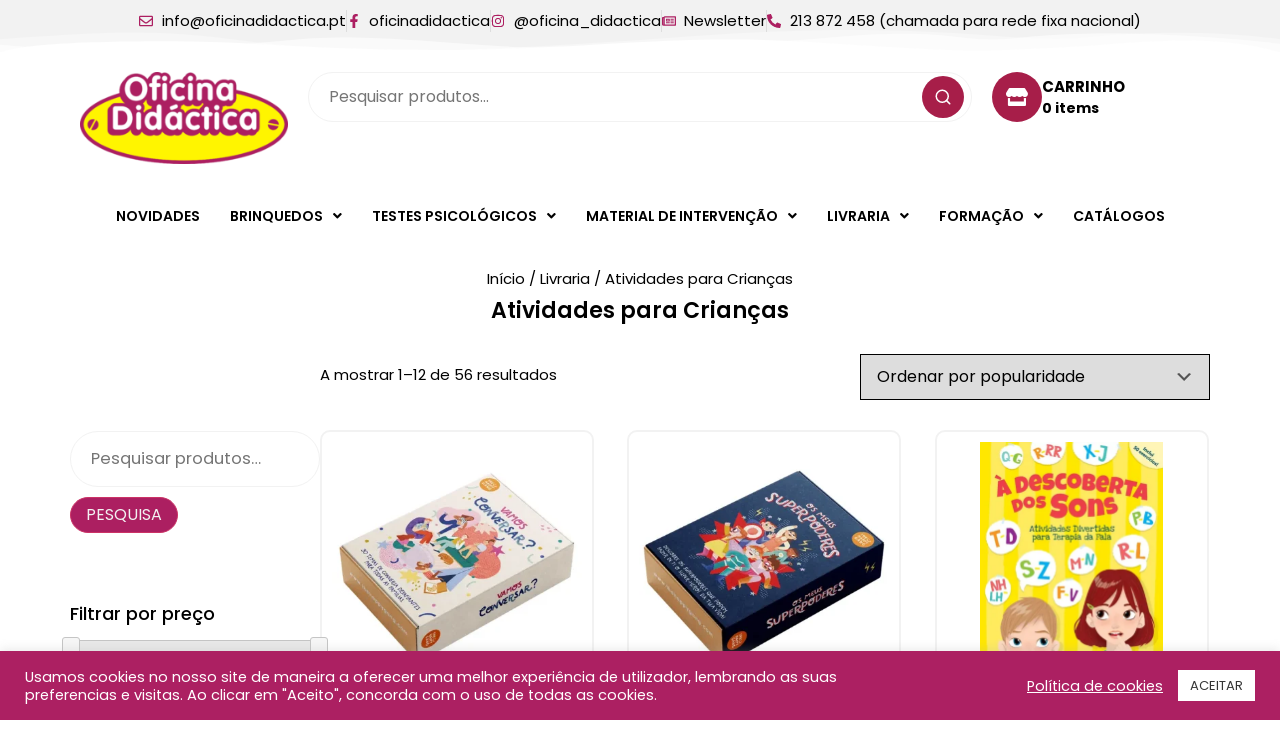

--- FILE ---
content_type: text/html; charset=UTF-8
request_url: https://oficinadidactica.pt/categoria-produto/livraria/atividades-para-criancas/
body_size: 30618
content:
<!DOCTYPE html>
<html lang="pt-PT">
<head>
	<meta charset="UTF-8" />
	<meta name="viewport" content="width=device-width, initial-scale=1" />
	<link rel="profile" href="http://gmpg.org/xfn/11" />
	<link rel="pingback" href="https://oficinadidactica.pt/xmlrpc.php" />
	<meta name='robots' content='index, follow, max-image-preview:large, max-snippet:-1, max-video-preview:-1' />

	<!-- This site is optimized with the Yoast SEO plugin v26.8 - https://yoast.com/product/yoast-seo-wordpress/ -->
	<title>Atividades para Crianças Archives - Oficina Didáctica</title>
	<link rel="canonical" href="https://oficinadidactica.pt/categoria-produto/livraria/atividades-para-criancas/" />
	<link rel="next" href="https://oficinadidactica.pt/categoria-produto/livraria/atividades-para-criancas/page/2/" />
	<meta property="og:locale" content="pt_PT" />
	<meta property="og:type" content="article" />
	<meta property="og:title" content="Atividades para Crianças Archives - Oficina Didáctica" />
	<meta property="og:url" content="https://oficinadidactica.pt/categoria-produto/livraria/atividades-para-criancas/" />
	<meta property="og:site_name" content="Oficina Didáctica" />
	<meta name="twitter:card" content="summary_large_image" />
	<script type="application/ld+json" class="yoast-schema-graph">{"@context":"https://schema.org","@graph":[{"@type":"CollectionPage","@id":"https://oficinadidactica.pt/categoria-produto/livraria/atividades-para-criancas/","url":"https://oficinadidactica.pt/categoria-produto/livraria/atividades-para-criancas/","name":"Atividades para Crianças Archives - Oficina Didáctica","isPartOf":{"@id":"https://oficinadidactica.pt/#website"},"primaryImageOfPage":{"@id":"https://oficinadidactica.pt/categoria-produto/livraria/atividades-para-criancas/#primaryimage"},"image":{"@id":"https://oficinadidactica.pt/categoria-produto/livraria/atividades-para-criancas/#primaryimage"},"thumbnailUrl":"https://oficinadidactica.pt/wp-content/uploads/2022/05/Vamos-Conversar-–-30-Cartas-Livreto-1.webp","breadcrumb":{"@id":"https://oficinadidactica.pt/categoria-produto/livraria/atividades-para-criancas/#breadcrumb"},"inLanguage":"pt-PT"},{"@type":"ImageObject","inLanguage":"pt-PT","@id":"https://oficinadidactica.pt/categoria-produto/livraria/atividades-para-criancas/#primaryimage","url":"https://oficinadidactica.pt/wp-content/uploads/2022/05/Vamos-Conversar-–-30-Cartas-Livreto-1.webp","contentUrl":"https://oficinadidactica.pt/wp-content/uploads/2022/05/Vamos-Conversar-–-30-Cartas-Livreto-1.webp","width":600,"height":600,"caption":"Vamos Conversar – 30 Cartas + Livreto"},{"@type":"BreadcrumbList","@id":"https://oficinadidactica.pt/categoria-produto/livraria/atividades-para-criancas/#breadcrumb","itemListElement":[{"@type":"ListItem","position":1,"name":"Home","item":"https://oficinadidactica.pt/"},{"@type":"ListItem","position":2,"name":"Livraria","item":"https://oficinadidactica.pt/categoria-produto/livraria/"},{"@type":"ListItem","position":3,"name":"Atividades para Crianças"}]},{"@type":"WebSite","@id":"https://oficinadidactica.pt/#website","url":"https://oficinadidactica.pt/","name":"Oficina Didáctica","description":"Para as Crianças, o Melhor do Mundo! ","potentialAction":[{"@type":"SearchAction","target":{"@type":"EntryPoint","urlTemplate":"https://oficinadidactica.pt/?s={search_term_string}"},"query-input":{"@type":"PropertyValueSpecification","valueRequired":true,"valueName":"search_term_string"}}],"inLanguage":"pt-PT"}]}</script>
	<!-- / Yoast SEO plugin. -->


<link rel='dns-prefetch' href='//code.jquery.com' />
<link rel='dns-prefetch' href='//hcaptcha.com' />
<link rel="alternate" type="application/rss+xml" title="Oficina Didáctica &raquo; Feed" href="https://oficinadidactica.pt/feed/" />
<link rel="alternate" type="application/rss+xml" title="Oficina Didáctica &raquo; Feed de comentários" href="https://oficinadidactica.pt/comments/feed/" />
<link rel="alternate" type="application/rss+xml" title="Feed Oficina Didáctica &raquo; Atividades para Crianças Categoria" href="https://oficinadidactica.pt/categoria-produto/livraria/atividades-para-criancas/feed/" />
<style id='wp-img-auto-sizes-contain-inline-css'>
img:is([sizes=auto i],[sizes^="auto," i]){contain-intrinsic-size:3000px 1500px}
/*# sourceURL=wp-img-auto-sizes-contain-inline-css */
</style>
<link rel='stylesheet' id='hfe-widgets-style-css' href='https://oficinadidactica.pt/wp-content/plugins/header-footer-elementor/inc/widgets-css/frontend.css?ver=2.5.2' media='all' />
<style id='wp-emoji-styles-inline-css'>

	img.wp-smiley, img.emoji {
		display: inline !important;
		border: none !important;
		box-shadow: none !important;
		height: 1em !important;
		width: 1em !important;
		margin: 0 0.07em !important;
		vertical-align: -0.1em !important;
		background: none !important;
		padding: 0 !important;
	}
/*# sourceURL=wp-emoji-styles-inline-css */
</style>
<style id='global-styles-inline-css'>
:root{--wp--preset--aspect-ratio--square: 1;--wp--preset--aspect-ratio--4-3: 4/3;--wp--preset--aspect-ratio--3-4: 3/4;--wp--preset--aspect-ratio--3-2: 3/2;--wp--preset--aspect-ratio--2-3: 2/3;--wp--preset--aspect-ratio--16-9: 16/9;--wp--preset--aspect-ratio--9-16: 9/16;--wp--preset--color--black: #000000;--wp--preset--color--cyan-bluish-gray: #abb8c3;--wp--preset--color--white: #ffffff;--wp--preset--color--pale-pink: #f78da7;--wp--preset--color--vivid-red: #cf2e2e;--wp--preset--color--luminous-vivid-orange: #ff6900;--wp--preset--color--luminous-vivid-amber: #fcb900;--wp--preset--color--light-green-cyan: #7bdcb5;--wp--preset--color--vivid-green-cyan: #00d084;--wp--preset--color--pale-cyan-blue: #8ed1fc;--wp--preset--color--vivid-cyan-blue: #0693e3;--wp--preset--color--vivid-purple: #9b51e0;--wp--preset--gradient--vivid-cyan-blue-to-vivid-purple: linear-gradient(135deg,rgb(6,147,227) 0%,rgb(155,81,224) 100%);--wp--preset--gradient--light-green-cyan-to-vivid-green-cyan: linear-gradient(135deg,rgb(122,220,180) 0%,rgb(0,208,130) 100%);--wp--preset--gradient--luminous-vivid-amber-to-luminous-vivid-orange: linear-gradient(135deg,rgb(252,185,0) 0%,rgb(255,105,0) 100%);--wp--preset--gradient--luminous-vivid-orange-to-vivid-red: linear-gradient(135deg,rgb(255,105,0) 0%,rgb(207,46,46) 100%);--wp--preset--gradient--very-light-gray-to-cyan-bluish-gray: linear-gradient(135deg,rgb(238,238,238) 0%,rgb(169,184,195) 100%);--wp--preset--gradient--cool-to-warm-spectrum: linear-gradient(135deg,rgb(74,234,220) 0%,rgb(151,120,209) 20%,rgb(207,42,186) 40%,rgb(238,44,130) 60%,rgb(251,105,98) 80%,rgb(254,248,76) 100%);--wp--preset--gradient--blush-light-purple: linear-gradient(135deg,rgb(255,206,236) 0%,rgb(152,150,240) 100%);--wp--preset--gradient--blush-bordeaux: linear-gradient(135deg,rgb(254,205,165) 0%,rgb(254,45,45) 50%,rgb(107,0,62) 100%);--wp--preset--gradient--luminous-dusk: linear-gradient(135deg,rgb(255,203,112) 0%,rgb(199,81,192) 50%,rgb(65,88,208) 100%);--wp--preset--gradient--pale-ocean: linear-gradient(135deg,rgb(255,245,203) 0%,rgb(182,227,212) 50%,rgb(51,167,181) 100%);--wp--preset--gradient--electric-grass: linear-gradient(135deg,rgb(202,248,128) 0%,rgb(113,206,126) 100%);--wp--preset--gradient--midnight: linear-gradient(135deg,rgb(2,3,129) 0%,rgb(40,116,252) 100%);--wp--preset--font-size--small: 13px;--wp--preset--font-size--medium: 20px;--wp--preset--font-size--large: 36px;--wp--preset--font-size--x-large: 42px;--wp--preset--spacing--20: 0.44rem;--wp--preset--spacing--30: 0.67rem;--wp--preset--spacing--40: 1rem;--wp--preset--spacing--50: 1.5rem;--wp--preset--spacing--60: 2.25rem;--wp--preset--spacing--70: 3.38rem;--wp--preset--spacing--80: 5.06rem;--wp--preset--shadow--natural: 6px 6px 9px rgba(0, 0, 0, 0.2);--wp--preset--shadow--deep: 12px 12px 50px rgba(0, 0, 0, 0.4);--wp--preset--shadow--sharp: 6px 6px 0px rgba(0, 0, 0, 0.2);--wp--preset--shadow--outlined: 6px 6px 0px -3px rgb(255, 255, 255), 6px 6px rgb(0, 0, 0);--wp--preset--shadow--crisp: 6px 6px 0px rgb(0, 0, 0);}:root { --wp--style--global--content-size: 800px;--wp--style--global--wide-size: 1200px; }:where(body) { margin: 0; }.wp-site-blocks > .alignleft { float: left; margin-right: 2em; }.wp-site-blocks > .alignright { float: right; margin-left: 2em; }.wp-site-blocks > .aligncenter { justify-content: center; margin-left: auto; margin-right: auto; }:where(.wp-site-blocks) > * { margin-block-start: 24px; margin-block-end: 0; }:where(.wp-site-blocks) > :first-child { margin-block-start: 0; }:where(.wp-site-blocks) > :last-child { margin-block-end: 0; }:root { --wp--style--block-gap: 24px; }:root :where(.is-layout-flow) > :first-child{margin-block-start: 0;}:root :where(.is-layout-flow) > :last-child{margin-block-end: 0;}:root :where(.is-layout-flow) > *{margin-block-start: 24px;margin-block-end: 0;}:root :where(.is-layout-constrained) > :first-child{margin-block-start: 0;}:root :where(.is-layout-constrained) > :last-child{margin-block-end: 0;}:root :where(.is-layout-constrained) > *{margin-block-start: 24px;margin-block-end: 0;}:root :where(.is-layout-flex){gap: 24px;}:root :where(.is-layout-grid){gap: 24px;}.is-layout-flow > .alignleft{float: left;margin-inline-start: 0;margin-inline-end: 2em;}.is-layout-flow > .alignright{float: right;margin-inline-start: 2em;margin-inline-end: 0;}.is-layout-flow > .aligncenter{margin-left: auto !important;margin-right: auto !important;}.is-layout-constrained > .alignleft{float: left;margin-inline-start: 0;margin-inline-end: 2em;}.is-layout-constrained > .alignright{float: right;margin-inline-start: 2em;margin-inline-end: 0;}.is-layout-constrained > .aligncenter{margin-left: auto !important;margin-right: auto !important;}.is-layout-constrained > :where(:not(.alignleft):not(.alignright):not(.alignfull)){max-width: var(--wp--style--global--content-size);margin-left: auto !important;margin-right: auto !important;}.is-layout-constrained > .alignwide{max-width: var(--wp--style--global--wide-size);}body .is-layout-flex{display: flex;}.is-layout-flex{flex-wrap: wrap;align-items: center;}.is-layout-flex > :is(*, div){margin: 0;}body .is-layout-grid{display: grid;}.is-layout-grid > :is(*, div){margin: 0;}body{padding-top: 0px;padding-right: 0px;padding-bottom: 0px;padding-left: 0px;}a:where(:not(.wp-element-button)){text-decoration: underline;}:root :where(.wp-element-button, .wp-block-button__link){background-color: #32373c;border-width: 0;color: #fff;font-family: inherit;font-size: inherit;font-style: inherit;font-weight: inherit;letter-spacing: inherit;line-height: inherit;padding-top: calc(0.667em + 2px);padding-right: calc(1.333em + 2px);padding-bottom: calc(0.667em + 2px);padding-left: calc(1.333em + 2px);text-decoration: none;text-transform: inherit;}.has-black-color{color: var(--wp--preset--color--black) !important;}.has-cyan-bluish-gray-color{color: var(--wp--preset--color--cyan-bluish-gray) !important;}.has-white-color{color: var(--wp--preset--color--white) !important;}.has-pale-pink-color{color: var(--wp--preset--color--pale-pink) !important;}.has-vivid-red-color{color: var(--wp--preset--color--vivid-red) !important;}.has-luminous-vivid-orange-color{color: var(--wp--preset--color--luminous-vivid-orange) !important;}.has-luminous-vivid-amber-color{color: var(--wp--preset--color--luminous-vivid-amber) !important;}.has-light-green-cyan-color{color: var(--wp--preset--color--light-green-cyan) !important;}.has-vivid-green-cyan-color{color: var(--wp--preset--color--vivid-green-cyan) !important;}.has-pale-cyan-blue-color{color: var(--wp--preset--color--pale-cyan-blue) !important;}.has-vivid-cyan-blue-color{color: var(--wp--preset--color--vivid-cyan-blue) !important;}.has-vivid-purple-color{color: var(--wp--preset--color--vivid-purple) !important;}.has-black-background-color{background-color: var(--wp--preset--color--black) !important;}.has-cyan-bluish-gray-background-color{background-color: var(--wp--preset--color--cyan-bluish-gray) !important;}.has-white-background-color{background-color: var(--wp--preset--color--white) !important;}.has-pale-pink-background-color{background-color: var(--wp--preset--color--pale-pink) !important;}.has-vivid-red-background-color{background-color: var(--wp--preset--color--vivid-red) !important;}.has-luminous-vivid-orange-background-color{background-color: var(--wp--preset--color--luminous-vivid-orange) !important;}.has-luminous-vivid-amber-background-color{background-color: var(--wp--preset--color--luminous-vivid-amber) !important;}.has-light-green-cyan-background-color{background-color: var(--wp--preset--color--light-green-cyan) !important;}.has-vivid-green-cyan-background-color{background-color: var(--wp--preset--color--vivid-green-cyan) !important;}.has-pale-cyan-blue-background-color{background-color: var(--wp--preset--color--pale-cyan-blue) !important;}.has-vivid-cyan-blue-background-color{background-color: var(--wp--preset--color--vivid-cyan-blue) !important;}.has-vivid-purple-background-color{background-color: var(--wp--preset--color--vivid-purple) !important;}.has-black-border-color{border-color: var(--wp--preset--color--black) !important;}.has-cyan-bluish-gray-border-color{border-color: var(--wp--preset--color--cyan-bluish-gray) !important;}.has-white-border-color{border-color: var(--wp--preset--color--white) !important;}.has-pale-pink-border-color{border-color: var(--wp--preset--color--pale-pink) !important;}.has-vivid-red-border-color{border-color: var(--wp--preset--color--vivid-red) !important;}.has-luminous-vivid-orange-border-color{border-color: var(--wp--preset--color--luminous-vivid-orange) !important;}.has-luminous-vivid-amber-border-color{border-color: var(--wp--preset--color--luminous-vivid-amber) !important;}.has-light-green-cyan-border-color{border-color: var(--wp--preset--color--light-green-cyan) !important;}.has-vivid-green-cyan-border-color{border-color: var(--wp--preset--color--vivid-green-cyan) !important;}.has-pale-cyan-blue-border-color{border-color: var(--wp--preset--color--pale-cyan-blue) !important;}.has-vivid-cyan-blue-border-color{border-color: var(--wp--preset--color--vivid-cyan-blue) !important;}.has-vivid-purple-border-color{border-color: var(--wp--preset--color--vivid-purple) !important;}.has-vivid-cyan-blue-to-vivid-purple-gradient-background{background: var(--wp--preset--gradient--vivid-cyan-blue-to-vivid-purple) !important;}.has-light-green-cyan-to-vivid-green-cyan-gradient-background{background: var(--wp--preset--gradient--light-green-cyan-to-vivid-green-cyan) !important;}.has-luminous-vivid-amber-to-luminous-vivid-orange-gradient-background{background: var(--wp--preset--gradient--luminous-vivid-amber-to-luminous-vivid-orange) !important;}.has-luminous-vivid-orange-to-vivid-red-gradient-background{background: var(--wp--preset--gradient--luminous-vivid-orange-to-vivid-red) !important;}.has-very-light-gray-to-cyan-bluish-gray-gradient-background{background: var(--wp--preset--gradient--very-light-gray-to-cyan-bluish-gray) !important;}.has-cool-to-warm-spectrum-gradient-background{background: var(--wp--preset--gradient--cool-to-warm-spectrum) !important;}.has-blush-light-purple-gradient-background{background: var(--wp--preset--gradient--blush-light-purple) !important;}.has-blush-bordeaux-gradient-background{background: var(--wp--preset--gradient--blush-bordeaux) !important;}.has-luminous-dusk-gradient-background{background: var(--wp--preset--gradient--luminous-dusk) !important;}.has-pale-ocean-gradient-background{background: var(--wp--preset--gradient--pale-ocean) !important;}.has-electric-grass-gradient-background{background: var(--wp--preset--gradient--electric-grass) !important;}.has-midnight-gradient-background{background: var(--wp--preset--gradient--midnight) !important;}.has-small-font-size{font-size: var(--wp--preset--font-size--small) !important;}.has-medium-font-size{font-size: var(--wp--preset--font-size--medium) !important;}.has-large-font-size{font-size: var(--wp--preset--font-size--large) !important;}.has-x-large-font-size{font-size: var(--wp--preset--font-size--x-large) !important;}
:root :where(.wp-block-pullquote){font-size: 1.5em;line-height: 1.6;}
/*# sourceURL=global-styles-inline-css */
</style>
<link rel='stylesheet' id='contact-form-7-css' href='https://oficinadidactica.pt/wp-content/plugins/contact-form-7/includes/css/styles.css?ver=6.1.4' media='all' />
<link rel='stylesheet' id='cookie-law-info-css' href='https://oficinadidactica.pt/wp-content/plugins/cookie-law-info/legacy/public/css/cookie-law-info-public.css?ver=3.3.9.1' media='all' />
<link rel='stylesheet' id='cookie-law-info-gdpr-css' href='https://oficinadidactica.pt/wp-content/plugins/cookie-law-info/legacy/public/css/cookie-law-info-gdpr.css?ver=3.3.9.1' media='all' />
<link rel='stylesheet' id='jquery-ui-css' href='https://code.jquery.com/ui/1.12.1/themes/base/jquery-ui.css' media='all' />
<link rel='stylesheet' id='woocommerce-layout-css' href='https://oficinadidactica.pt/wp-content/plugins/woocommerce/assets/css/woocommerce-layout.css?ver=10.4.3' media='all' />
<link rel='stylesheet' id='woocommerce-smallscreen-css' href='https://oficinadidactica.pt/wp-content/plugins/woocommerce/assets/css/woocommerce-smallscreen.css?ver=10.4.3' media='only screen and (max-width: 768px)' />
<style id='woocommerce-inline-inline-css'>
.woocommerce form .form-row .required { visibility: visible; }
/*# sourceURL=woocommerce-inline-inline-css */
</style>
<link rel='stylesheet' id='hfe-style-css' href='https://oficinadidactica.pt/wp-content/plugins/header-footer-elementor/assets/css/header-footer-elementor.css?ver=2.5.2' media='all' />
<link rel='stylesheet' id='elementor-frontend-css' href='https://oficinadidactica.pt/wp-content/plugins/elementor/assets/css/frontend.min.css?ver=3.34.2' media='all' />
<link rel='stylesheet' id='elementor-post-30346-css' href='https://oficinadidactica.pt/wp-content/uploads/elementor/css/post-30346.css?ver=1768962129' media='all' />
<link rel='stylesheet' id='elementor-post-31555-css' href='https://oficinadidactica.pt/wp-content/uploads/elementor/css/post-31555.css?ver=1768962129' media='all' />
<link rel='stylesheet' id='elementor-post-31535-css' href='https://oficinadidactica.pt/wp-content/uploads/elementor/css/post-31535.css?ver=1768962129' media='all' />
<link rel='stylesheet' id='hello-elementor-css' href='https://oficinadidactica.pt/wp-content/themes/hello-elementor/assets/css/reset.css?ver=3.4.4' media='all' />
<link rel='stylesheet' id='hello-elementor-theme-style-css' href='https://oficinadidactica.pt/wp-content/themes/hello-elementor/assets/css/theme.css?ver=3.4.4' media='all' />
<link rel='stylesheet' id='hello-elementor-header-footer-css' href='https://oficinadidactica.pt/wp-content/themes/hello-elementor/assets/css/header-footer.css?ver=3.4.4' media='all' />
<link rel='stylesheet' id='hfe-elementor-icons-css' href='https://oficinadidactica.pt/wp-content/plugins/elementor/assets/lib/eicons/css/elementor-icons.min.css?ver=5.34.0' media='all' />
<link rel='stylesheet' id='hfe-icons-list-css' href='https://oficinadidactica.pt/wp-content/plugins/elementor/assets/css/widget-icon-list.min.css?ver=3.24.3' media='all' />
<link rel='stylesheet' id='hfe-social-icons-css' href='https://oficinadidactica.pt/wp-content/plugins/elementor/assets/css/widget-social-icons.min.css?ver=3.24.0' media='all' />
<link rel='stylesheet' id='hfe-social-share-icons-brands-css' href='https://oficinadidactica.pt/wp-content/plugins/elementor/assets/lib/font-awesome/css/brands.css?ver=5.15.3' media='all' />
<link rel='stylesheet' id='hfe-social-share-icons-fontawesome-css' href='https://oficinadidactica.pt/wp-content/plugins/elementor/assets/lib/font-awesome/css/fontawesome.css?ver=5.15.3' media='all' />
<link rel='stylesheet' id='hfe-nav-menu-icons-css' href='https://oficinadidactica.pt/wp-content/plugins/elementor/assets/lib/font-awesome/css/solid.css?ver=5.15.3' media='all' />
<link rel='stylesheet' id='hello-elementor-child-style-css' href='https://oficinadidactica.pt/wp-content/themes/hello-elementor-child/style.css?ver=1769240411' media='all' />
<link rel='stylesheet' id='hello-elementor-child-woocommerce-css' href='https://oficinadidactica.pt/wp-content/themes/hello-elementor-child/woocommerce.css?ver=1769240411' media='all' />
<link rel='stylesheet' id='elementor-gf-poppins-css' href='https://fonts.googleapis.com/css?family=Poppins:100,100italic,200,200italic,300,300italic,400,400italic,500,500italic,600,600italic,700,700italic,800,800italic,900,900italic&#038;display=swap' media='all' />
<script src="https://oficinadidactica.pt/wp-includes/js/jquery/jquery.min.js?ver=3.7.1" id="jquery-core-js"></script>
<script src="https://oficinadidactica.pt/wp-includes/js/jquery/jquery-migrate.min.js?ver=3.4.1" id="jquery-migrate-js"></script>
<script id="jquery-js-after">
!function($){"use strict";$(document).ready(function(){$(this).scrollTop()>100&&$(".hfe-scroll-to-top-wrap").removeClass("hfe-scroll-to-top-hide"),$(window).scroll(function(){$(this).scrollTop()<100?$(".hfe-scroll-to-top-wrap").fadeOut(300):$(".hfe-scroll-to-top-wrap").fadeIn(300)}),$(".hfe-scroll-to-top-wrap").on("click",function(){$("html, body").animate({scrollTop:0},300);return!1})})}(jQuery);
!function($){'use strict';$(document).ready(function(){var bar=$('.hfe-reading-progress-bar');if(!bar.length)return;$(window).on('scroll',function(){var s=$(window).scrollTop(),d=$(document).height()-$(window).height(),p=d? s/d*100:0;bar.css('width',p+'%')});});}(jQuery);
//# sourceURL=jquery-js-after
</script>
<script src="https://oficinadidactica.pt/wp-content/plugins/absites/view/frontend/assets/parallax.js" id="sistema-js"></script>
<script id="cookie-law-info-js-extra">
var Cli_Data = {"nn_cookie_ids":[],"cookielist":[],"non_necessary_cookies":[],"ccpaEnabled":"","ccpaRegionBased":"","ccpaBarEnabled":"","strictlyEnabled":["necessary","obligatoire"],"ccpaType":"gdpr","js_blocking":"1","custom_integration":"","triggerDomRefresh":"","secure_cookies":""};
var cli_cookiebar_settings = {"animate_speed_hide":"500","animate_speed_show":"500","background":"#ac2062","border":"#b1a6a6c2","border_on":"","button_1_button_colour":"#ffffff","button_1_button_hover":"#cccccc","button_1_link_colour":"#353535","button_1_as_button":"1","button_1_new_win":"","button_2_button_colour":"#333","button_2_button_hover":"#292929","button_2_link_colour":"#ffffff","button_2_as_button":"","button_2_hidebar":"","button_3_button_colour":"#191919","button_3_button_hover":"#141414","button_3_link_colour":"#ffffff","button_3_as_button":"1","button_3_new_win":"","button_4_button_colour":"#000","button_4_button_hover":"#000000","button_4_link_colour":"#333333","button_4_as_button":"","button_7_button_colour":"#ffffff","button_7_button_hover":"#cccccc","button_7_link_colour":"#191919","button_7_as_button":"1","button_7_new_win":"","font_family":"inherit","header_fix":"","notify_animate_hide":"1","notify_animate_show":"","notify_div_id":"#cookie-law-info-bar","notify_position_horizontal":"right","notify_position_vertical":"bottom","scroll_close":"","scroll_close_reload":"","accept_close_reload":"","reject_close_reload":"","showagain_tab":"","showagain_background":"#fff","showagain_border":"#000","showagain_div_id":"#cookie-law-info-again","showagain_x_position":"100px","text":"#ffffff","show_once_yn":"","show_once":"10000","logging_on":"","as_popup":"","popup_overlay":"1","bar_heading_text":"","cookie_bar_as":"banner","popup_showagain_position":"bottom-right","widget_position":"left"};
var log_object = {"ajax_url":"https://oficinadidactica.pt/wp-admin/admin-ajax.php"};
//# sourceURL=cookie-law-info-js-extra
</script>
<script src="https://oficinadidactica.pt/wp-content/plugins/cookie-law-info/legacy/public/js/cookie-law-info-public.js?ver=3.3.9.1" id="cookie-law-info-js"></script>
<script src="https://code.jquery.com/ui/1.12.1/jquery-ui.js" id="jquery-ui-js"></script>
<script id="update-cart-free-shipping-js-extra">
var update_cart_free_shippinge_params = {"ajaxurl":"https://oficinadidactica.pt/wp-admin/admin-ajax.php"};
//# sourceURL=update-cart-free-shipping-js-extra
</script>
<script src="https://oficinadidactica.pt/wp-content/plugins/oficina-didactica/assets/js/update-cart-free-shipping.js?ver=6.9" id="update-cart-free-shipping-js"></script>
<script src="https://oficinadidactica.pt/wp-content/plugins/woocommerce/assets/js/jquery-blockui/jquery.blockUI.min.js?ver=2.7.0-wc.10.4.3" id="wc-jquery-blockui-js" defer data-wp-strategy="defer"></script>
<script id="wc-add-to-cart-js-extra">
var wc_add_to_cart_params = {"ajax_url":"/wp-admin/admin-ajax.php","wc_ajax_url":"/?wc-ajax=%%endpoint%%","i18n_view_cart":"Ver carrinho","cart_url":"https://oficinadidactica.pt/cart/","is_cart":"","cart_redirect_after_add":"no"};
//# sourceURL=wc-add-to-cart-js-extra
</script>
<script src="https://oficinadidactica.pt/wp-content/plugins/woocommerce/assets/js/frontend/add-to-cart.min.js?ver=10.4.3" id="wc-add-to-cart-js" defer data-wp-strategy="defer"></script>
<script src="https://oficinadidactica.pt/wp-content/plugins/woocommerce/assets/js/js-cookie/js.cookie.min.js?ver=2.1.4-wc.10.4.3" id="wc-js-cookie-js" defer data-wp-strategy="defer"></script>
<script id="woocommerce-js-extra">
var woocommerce_params = {"ajax_url":"/wp-admin/admin-ajax.php","wc_ajax_url":"/?wc-ajax=%%endpoint%%","i18n_password_show":"Show password","i18n_password_hide":"Hide password"};
//# sourceURL=woocommerce-js-extra
</script>
<script src="https://oficinadidactica.pt/wp-content/plugins/woocommerce/assets/js/frontend/woocommerce.min.js?ver=10.4.3" id="woocommerce-js" defer data-wp-strategy="defer"></script>
<link rel="https://api.w.org/" href="https://oficinadidactica.pt/wp-json/" /><link rel="alternate" title="JSON" type="application/json" href="https://oficinadidactica.pt/wp-json/wp/v2/product_cat/168" /><link rel="EditURI" type="application/rsd+xml" title="RSD" href="https://oficinadidactica.pt/xmlrpc.php?rsd" />
<meta name="generator" content="WordPress 6.9" />
<meta name="generator" content="WooCommerce 10.4.3" />
<style>
.h-captcha{position:relative;display:block;margin-bottom:2rem;padding:0;clear:both}.h-captcha[data-size="normal"]{width:302px;height:76px}.h-captcha[data-size="compact"]{width:158px;height:138px}.h-captcha[data-size="invisible"]{display:none}.h-captcha iframe{z-index:1}.h-captcha::before{content:"";display:block;position:absolute;top:0;left:0;background:url(https://oficinadidactica.pt/wp-content/plugins/hcaptcha-for-forms-and-more/assets/images/hcaptcha-div-logo.svg) no-repeat;border:1px solid #fff0;border-radius:4px;box-sizing:border-box}.h-captcha::after{content:"The hCaptcha loading is delayed until user interaction.";font-family:-apple-system,system-ui,BlinkMacSystemFont,"Segoe UI",Roboto,Oxygen,Ubuntu,"Helvetica Neue",Arial,sans-serif;font-size:10px;font-weight:500;position:absolute;top:0;bottom:0;left:0;right:0;box-sizing:border-box;color:#bf1722;opacity:0}.h-captcha:not(:has(iframe))::after{animation:hcap-msg-fade-in .3s ease forwards;animation-delay:2s}.h-captcha:has(iframe)::after{animation:none;opacity:0}@keyframes hcap-msg-fade-in{to{opacity:1}}.h-captcha[data-size="normal"]::before{width:302px;height:76px;background-position:93.8% 28%}.h-captcha[data-size="normal"]::after{width:302px;height:76px;display:flex;flex-wrap:wrap;align-content:center;line-height:normal;padding:0 75px 0 10px}.h-captcha[data-size="compact"]::before{width:158px;height:138px;background-position:49.9% 78.8%}.h-captcha[data-size="compact"]::after{width:158px;height:138px;text-align:center;line-height:normal;padding:24px 10px 10px 10px}.h-captcha[data-theme="light"]::before,body.is-light-theme .h-captcha[data-theme="auto"]::before,.h-captcha[data-theme="auto"]::before{background-color:#fafafa;border:1px solid #e0e0e0}.h-captcha[data-theme="dark"]::before,body.is-dark-theme .h-captcha[data-theme="auto"]::before,html.wp-dark-mode-active .h-captcha[data-theme="auto"]::before,html.drdt-dark-mode .h-captcha[data-theme="auto"]::before{background-image:url(https://oficinadidactica.pt/wp-content/plugins/hcaptcha-for-forms-and-more/assets/images/hcaptcha-div-logo-white.svg);background-repeat:no-repeat;background-color:#333;border:1px solid #f5f5f5}@media (prefers-color-scheme:dark){.h-captcha[data-theme="auto"]::before{background-image:url(https://oficinadidactica.pt/wp-content/plugins/hcaptcha-for-forms-and-more/assets/images/hcaptcha-div-logo-white.svg);background-repeat:no-repeat;background-color:#333;border:1px solid #f5f5f5}}.h-captcha[data-theme="custom"]::before{background-color:initial}.h-captcha[data-size="invisible"]::before,.h-captcha[data-size="invisible"]::after{display:none}.h-captcha iframe{position:relative}div[style*="z-index: 2147483647"] div[style*="border-width: 11px"][style*="position: absolute"][style*="pointer-events: none"]{border-style:none}
</style>
<!-- Analytics by WP Statistics - https://wp-statistics.com -->
	<noscript><style>.woocommerce-product-gallery{ opacity: 1 !important; }</style></noscript>
	<meta name="generator" content="Elementor 3.34.2; features: e_font_icon_svg, additional_custom_breakpoints; settings: css_print_method-external, google_font-enabled, font_display-swap">
			<style>
				.e-con.e-parent:nth-of-type(n+4):not(.e-lazyloaded):not(.e-no-lazyload),
				.e-con.e-parent:nth-of-type(n+4):not(.e-lazyloaded):not(.e-no-lazyload) * {
					background-image: none !important;
				}
				@media screen and (max-height: 1024px) {
					.e-con.e-parent:nth-of-type(n+3):not(.e-lazyloaded):not(.e-no-lazyload),
					.e-con.e-parent:nth-of-type(n+3):not(.e-lazyloaded):not(.e-no-lazyload) * {
						background-image: none !important;
					}
				}
				@media screen and (max-height: 640px) {
					.e-con.e-parent:nth-of-type(n+2):not(.e-lazyloaded):not(.e-no-lazyload),
					.e-con.e-parent:nth-of-type(n+2):not(.e-lazyloaded):not(.e-no-lazyload) * {
						background-image: none !important;
					}
				}
			</style>
			<style>
span[data-name="hcap-cf7"] .h-captcha{margin-bottom:0}span[data-name="hcap-cf7"]~input[type="submit"],span[data-name="hcap-cf7"]~button[type="submit"]{margin-top:2rem}
</style>
<style>
.woocommerce-form-register .h-captcha{margin-top:2rem}
</style>
<link rel="icon" href="https://oficinadidactica.pt/wp-content/uploads/2022/05/logo-oficina-50x50.png" sizes="32x32" />
<link rel="icon" href="https://oficinadidactica.pt/wp-content/uploads/2022/05/logo-oficina-300x300.png" sizes="192x192" />
<link rel="apple-touch-icon" href="https://oficinadidactica.pt/wp-content/uploads/2022/05/logo-oficina-300x300.png" />
<meta name="msapplication-TileImage" content="https://oficinadidactica.pt/wp-content/uploads/2022/05/logo-oficina-300x300.png" />
		<style id="wp-custom-css">
			.woocommerce-sidebar button, .woocommerce-sidebar input[type=submit]{
	margin-top: 10px;
	margin-bottom: 10px;
	padding: 5px 15px;
}
.woocommerce-sidebar .product_list_widget{
	list-style: none;
	padding-left: 0px;
}
.woocommerce-sidebar h3{
	margin-top: 60px;
	font-size: 18px
}
.shippingRemaining{
	text-align: center;
	padding: 50px 0px;
}
.shippingRemaining .remainingPrice{
	font-size: 30px
}
.shippingRemaining h2{
	font-size: 20px;
}
.shop_table td, .shop_table th{
	border: 1px solid rgb(220,220,220);
}
.searchbarmobile{
	background-color: white !important;
	border-radius: 100px;
	margin: auto;
	max-width: 300px !important;
	
}
		</style>
		</head>

<body class="archive tax-product_cat term-atividades-para-criancas term-168 wp-embed-responsive wp-theme-hello-elementor wp-child-theme-hello-elementor-child theme-hello-elementor woocommerce woocommerce-page woocommerce-no-js ehf-header ehf-footer ehf-template-hello-elementor ehf-stylesheet-hello-elementor-child hello-elementor-default elementor-default elementor-kit-30346">
<div id="page" class="hfeed site">

		<header id="masthead" itemscope="itemscope" itemtype="https://schema.org/WPHeader">
			<p class="main-title bhf-hidden" itemprop="headline"><a href="https://oficinadidactica.pt" title="Oficina Didáctica" rel="home">Oficina Didáctica</a></p>
					<div data-elementor-type="wp-post" data-elementor-id="31555" class="elementor elementor-31555">
				<div class="elementor-element elementor-element-519f7c7 elementor-hidden-mobile e-flex e-con-boxed e-con e-parent" data-id="519f7c7" data-element_type="container" data-settings="{&quot;background_background&quot;:&quot;classic&quot;,&quot;shape_divider_bottom&quot;:&quot;mountains&quot;}">
					<div class="e-con-inner">
				<div class="elementor-shape elementor-shape-bottom" aria-hidden="true" data-negative="false">
			<svg xmlns="http://www.w3.org/2000/svg" viewBox="0 0 1000 100" preserveAspectRatio="none">
	<path class="elementor-shape-fill" opacity="0.33" d="M473,67.3c-203.9,88.3-263.1-34-320.3,0C66,119.1,0,59.7,0,59.7V0h1000v59.7 c0,0-62.1,26.1-94.9,29.3c-32.8,3.3-62.8-12.3-75.8-22.1C806,49.6,745.3,8.7,694.9,4.7S492.4,59,473,67.3z"/>
	<path class="elementor-shape-fill" opacity="0.66" d="M734,67.3c-45.5,0-77.2-23.2-129.1-39.1c-28.6-8.7-150.3-10.1-254,39.1 s-91.7-34.4-149.2,0C115.7,118.3,0,39.8,0,39.8V0h1000v36.5c0,0-28.2-18.5-92.1-18.5C810.2,18.1,775.7,67.3,734,67.3z"/>
	<path class="elementor-shape-fill" d="M766.1,28.9c-200-57.5-266,65.5-395.1,19.5C242,1.8,242,5.4,184.8,20.6C128,35.8,132.3,44.9,89.9,52.5C28.6,63.7,0,0,0,0 h1000c0,0-9.9,40.9-83.6,48.1S829.6,47,766.1,28.9z"/>
</svg>		</div>
				<div class="elementor-element elementor-element-4ecd956 elementor-icon-list--layout-inline elementor-align-center elementor-list-item-link-full_width elementor-widget elementor-widget-icon-list" data-id="4ecd956" data-element_type="widget" data-widget_type="icon-list.default">
							<ul class="elementor-icon-list-items elementor-inline-items">
							<li class="elementor-icon-list-item elementor-inline-item">
											<a href="mailto:info@oficinadidactica.pt">

												<span class="elementor-icon-list-icon">
							<svg aria-hidden="true" class="e-font-icon-svg e-far-envelope" viewBox="0 0 512 512" xmlns="http://www.w3.org/2000/svg"><path d="M464 64H48C21.49 64 0 85.49 0 112v288c0 26.51 21.49 48 48 48h416c26.51 0 48-21.49 48-48V112c0-26.51-21.49-48-48-48zm0 48v40.805c-22.422 18.259-58.168 46.651-134.587 106.49-16.841 13.247-50.201 45.072-73.413 44.701-23.208.375-56.579-31.459-73.413-44.701C106.18 199.465 70.425 171.067 48 152.805V112h416zM48 400V214.398c22.914 18.251 55.409 43.862 104.938 82.646 21.857 17.205 60.134 55.186 103.062 54.955 42.717.231 80.509-37.199 103.053-54.947 49.528-38.783 82.032-64.401 104.947-82.653V400H48z"></path></svg>						</span>
										<span class="elementor-icon-list-text">info@oficinadidactica.pt</span>
											</a>
									</li>
								<li class="elementor-icon-list-item elementor-inline-item">
											<a href="https://www.facebook.com/oficinadidactica">

												<span class="elementor-icon-list-icon">
							<svg aria-hidden="true" class="e-font-icon-svg e-fab-facebook-f" viewBox="0 0 320 512" xmlns="http://www.w3.org/2000/svg"><path d="M279.14 288l14.22-92.66h-88.91v-60.13c0-25.35 12.42-50.06 52.24-50.06h40.42V6.26S260.43 0 225.36 0c-73.22 0-121.08 44.38-121.08 124.72v70.62H22.89V288h81.39v224h100.17V288z"></path></svg>						</span>
										<span class="elementor-icon-list-text"> oficinadidactica</span>
											</a>
									</li>
								<li class="elementor-icon-list-item elementor-inline-item">
											<a href="https://www.instagram.com/oficina_didactica/">

												<span class="elementor-icon-list-icon">
							<svg aria-hidden="true" class="e-font-icon-svg e-fab-instagram" viewBox="0 0 448 512" xmlns="http://www.w3.org/2000/svg"><path d="M224.1 141c-63.6 0-114.9 51.3-114.9 114.9s51.3 114.9 114.9 114.9S339 319.5 339 255.9 287.7 141 224.1 141zm0 189.6c-41.1 0-74.7-33.5-74.7-74.7s33.5-74.7 74.7-74.7 74.7 33.5 74.7 74.7-33.6 74.7-74.7 74.7zm146.4-194.3c0 14.9-12 26.8-26.8 26.8-14.9 0-26.8-12-26.8-26.8s12-26.8 26.8-26.8 26.8 12 26.8 26.8zm76.1 27.2c-1.7-35.9-9.9-67.7-36.2-93.9-26.2-26.2-58-34.4-93.9-36.2-37-2.1-147.9-2.1-184.9 0-35.8 1.7-67.6 9.9-93.9 36.1s-34.4 58-36.2 93.9c-2.1 37-2.1 147.9 0 184.9 1.7 35.9 9.9 67.7 36.2 93.9s58 34.4 93.9 36.2c37 2.1 147.9 2.1 184.9 0 35.9-1.7 67.7-9.9 93.9-36.2 26.2-26.2 34.4-58 36.2-93.9 2.1-37 2.1-147.8 0-184.8zM398.8 388c-7.8 19.6-22.9 34.7-42.6 42.6-29.5 11.7-99.5 9-132.1 9s-102.7 2.6-132.1-9c-19.6-7.8-34.7-22.9-42.6-42.6-11.7-29.5-9-99.5-9-132.1s-2.6-102.7 9-132.1c7.8-19.6 22.9-34.7 42.6-42.6 29.5-11.7 99.5-9 132.1-9s102.7-2.6 132.1 9c19.6 7.8 34.7 22.9 42.6 42.6 11.7 29.5 9 99.5 9 132.1s2.7 102.7-9 132.1z"></path></svg>						</span>
										<span class="elementor-icon-list-text"> @oficina_didactica</span>
											</a>
									</li>
								<li class="elementor-icon-list-item elementor-inline-item">
											<a href="https://eepurl.com/hx-OhL">

												<span class="elementor-icon-list-icon">
							<svg aria-hidden="true" class="e-font-icon-svg e-far-newspaper" viewBox="0 0 576 512" xmlns="http://www.w3.org/2000/svg"><path d="M552 64H112c-20.858 0-38.643 13.377-45.248 32H24c-13.255 0-24 10.745-24 24v272c0 30.928 25.072 56 56 56h496c13.255 0 24-10.745 24-24V88c0-13.255-10.745-24-24-24zM48 392V144h16v248c0 4.411-3.589 8-8 8s-8-3.589-8-8zm480 8H111.422c.374-2.614.578-5.283.578-8V112h416v288zM172 280h136c6.627 0 12-5.373 12-12v-96c0-6.627-5.373-12-12-12H172c-6.627 0-12 5.373-12 12v96c0 6.627 5.373 12 12 12zm28-80h80v40h-80v-40zm-40 140v-24c0-6.627 5.373-12 12-12h136c6.627 0 12 5.373 12 12v24c0 6.627-5.373 12-12 12H172c-6.627 0-12-5.373-12-12zm192 0v-24c0-6.627 5.373-12 12-12h104c6.627 0 12 5.373 12 12v24c0 6.627-5.373 12-12 12H364c-6.627 0-12-5.373-12-12zm0-144v-24c0-6.627 5.373-12 12-12h104c6.627 0 12 5.373 12 12v24c0 6.627-5.373 12-12 12H364c-6.627 0-12-5.373-12-12zm0 72v-24c0-6.627 5.373-12 12-12h104c6.627 0 12 5.373 12 12v24c0 6.627-5.373 12-12 12H364c-6.627 0-12-5.373-12-12z"></path></svg>						</span>
										<span class="elementor-icon-list-text">Newsletter</span>
											</a>
									</li>
								<li class="elementor-icon-list-item elementor-inline-item">
											<a href="tel:213%20872%20458">

												<span class="elementor-icon-list-icon">
							<svg aria-hidden="true" class="e-font-icon-svg e-fas-phone-alt" viewBox="0 0 512 512" xmlns="http://www.w3.org/2000/svg"><path d="M497.39 361.8l-112-48a24 24 0 0 0-28 6.9l-49.6 60.6A370.66 370.66 0 0 1 130.6 204.11l60.6-49.6a23.94 23.94 0 0 0 6.9-28l-48-112A24.16 24.16 0 0 0 122.6.61l-104 24A24 24 0 0 0 0 48c0 256.5 207.9 464 464 464a24 24 0 0 0 23.4-18.6l24-104a24.29 24.29 0 0 0-14.01-27.6z"></path></svg>						</span>
										<span class="elementor-icon-list-text">213 872 458 (chamada para rede fixa nacional)</span>
											</a>
									</li>
						</ul>
						</div>
					</div>
				</div>
		<div class="elementor-element elementor-element-0001b95 e-flex e-con-boxed e-con e-parent" data-id="0001b95" data-element_type="container">
					<div class="e-con-inner">
		<div class="elementor-element elementor-element-eb76c6c e-con-full e-flex e-con e-child" data-id="eb76c6c" data-element_type="container">
				<div class="elementor-element elementor-element-b3b80f1 elementor-widget elementor-widget-image" data-id="b3b80f1" data-element_type="widget" data-widget_type="image.default">
																<a href="https://oficinadidactica.pt/">
							<img width="248" height="110" src="https://oficinadidactica.pt/wp-content/uploads/2020/12/logo-oficina.png" class="attachment-large size-large wp-image-15520" alt="" />								</a>
															</div>
				</div>
		<div class="elementor-element elementor-element-59fccf6 e-con-full elementor-hidden-mobile e-flex e-con e-child" data-id="59fccf6" data-element_type="container">
				<div class="elementor-element elementor-element-f9e7091 elementor-widget elementor-widget-shortcode" data-id="f9e7091" data-element_type="widget" data-widget_type="shortcode.default">
							<div class="elementor-shortcode">    <style>
        .min-search-form {
            position: relative;
            width: 100%;
        }
        .min-search-form input[type="search"] {
            all: unset;
            padding: 12px 50px 12px 20px;
            border: 1px solid #ddd;
            border-radius: 50px;
            font-size: 16px;
            width: 100%;
            box-sizing: border-box;
        }
        .min-search-form button {
            all: unset;
            cursor: pointer;
            padding: 12px;
            border-radius: 50%;
            display: flex;
            align-items: center;
            justify-content: center;
            position: absolute;
            right: 8px;
            top: 50%;
            transform: translateY(-50%);
            background: #a71e49;
        }
        .min-search-form button svg {
            stroke: #ffffff;
        }
        .min-search-form button:hover {
            background: #8f1a3e;
        }
    </style>
    
    <form role="search" method="get" action="https://oficinadidactica.pt/" class="min-search-form">
        <input type="search" name="s" placeholder="Pesquisar produtos..." required>
        <input type="hidden" name="post_type" value="product">
        <button type="submit">
            <svg width="18" height="18" viewBox="0 0 24 24" fill="none" stroke="currentColor" stroke-width="2" stroke-linecap="round" stroke-linejoin="round">
                <circle cx="11" cy="11" r="8"></circle>
                <line x1="21" y1="21" x2="16.65" y2="16.65"></line>
            </svg>
        </button>
    </form>
    </div>
						</div>
				</div>
		<div class="elementor-element elementor-element-9c130e5 e-con-full e-flex e-con e-child" data-id="9c130e5" data-element_type="container">
				<div class="elementor-element elementor-element-3ecad50 elementor-hidden-tablet elementor-hidden-mobile elementor-widget elementor-widget-shortcode" data-id="3ecad50" data-element_type="widget" data-widget_type="shortcode.default">
							<div class="elementor-shortcode">    <style>
    .cart-icon-wrapper {
        display: flex;
        align-items: center;
        gap: 10px;
        color: #000;
        text-decoration: none;
        font-weight: bold;
    }
    
    .shop-icon-circle {
        background: #a71e49;
        border-radius: 50%;
        width: 50px;
        height: 50px;
        display: flex;
        align-items: center;
        justify-content: center;
    }

    .shop-icon {
        color: white;
        font-size: 18px;
    }
    
    .cart-count {
        font-size: 14px;
    }

    /* Para o menu mobile */
    .carticonmobile a div{
        color: white !important;
    }
    .carticonmobile a {	
        text-decoration: none !important;
        font-weight: 500;
    }
    .carticonmobile .shop-icon-circle{
        background: white;
    }
    .carticonmobile .shop-icon-circle i{
        color: var( --e-global-color-primary );
    }
    </style>

    
    <a href="https://oficinadidactica.pt/cart/" class="cart-icon-wrapper">
        <div class="shop-icon-circle">
            <i class="shop-icon fas fa-store"></i>
        </div>
        <div>
            <div style="color: var(--e-global-color-text);">CARRINHO</div>
            <div class="cart-count" style="color: var(--e-global-color-text);">0 items</div>
        </div>
    </a>

    </div>
						</div>
				</div>
					</div>
				</div>
		<div class="elementor-element elementor-element-adab373 e-flex e-con-boxed e-con e-parent" data-id="adab373" data-element_type="container">
					<div class="e-con-inner">
				<div class="elementor-element elementor-element-1a55243 elementor-hidden-tablet elementor-hidden-mobile hfe-nav-menu__align-center hfe-submenu-icon-arrow hfe-submenu-animation-none hfe-link-redirect-child hfe-nav-menu__breakpoint-tablet elementor-widget elementor-widget-navigation-menu" data-id="1a55243" data-element_type="widget" data-settings="{&quot;width_dropdown_item&quot;:{&quot;unit&quot;:&quot;px&quot;,&quot;size&quot;:300,&quot;sizes&quot;:[]},&quot;padding_vertical_dropdown_item&quot;:{&quot;unit&quot;:&quot;px&quot;,&quot;size&quot;:10,&quot;sizes&quot;:[]},&quot;padding_horizontal_menu_item&quot;:{&quot;unit&quot;:&quot;px&quot;,&quot;size&quot;:15,&quot;sizes&quot;:[]},&quot;padding_horizontal_menu_item_tablet&quot;:{&quot;unit&quot;:&quot;px&quot;,&quot;size&quot;:&quot;&quot;,&quot;sizes&quot;:[]},&quot;padding_horizontal_menu_item_mobile&quot;:{&quot;unit&quot;:&quot;px&quot;,&quot;size&quot;:&quot;&quot;,&quot;sizes&quot;:[]},&quot;padding_vertical_menu_item&quot;:{&quot;unit&quot;:&quot;px&quot;,&quot;size&quot;:15,&quot;sizes&quot;:[]},&quot;padding_vertical_menu_item_tablet&quot;:{&quot;unit&quot;:&quot;px&quot;,&quot;size&quot;:&quot;&quot;,&quot;sizes&quot;:[]},&quot;padding_vertical_menu_item_mobile&quot;:{&quot;unit&quot;:&quot;px&quot;,&quot;size&quot;:&quot;&quot;,&quot;sizes&quot;:[]},&quot;menu_space_between&quot;:{&quot;unit&quot;:&quot;px&quot;,&quot;size&quot;:&quot;&quot;,&quot;sizes&quot;:[]},&quot;menu_space_between_tablet&quot;:{&quot;unit&quot;:&quot;px&quot;,&quot;size&quot;:&quot;&quot;,&quot;sizes&quot;:[]},&quot;menu_space_between_mobile&quot;:{&quot;unit&quot;:&quot;px&quot;,&quot;size&quot;:&quot;&quot;,&quot;sizes&quot;:[]},&quot;menu_row_space&quot;:{&quot;unit&quot;:&quot;px&quot;,&quot;size&quot;:&quot;&quot;,&quot;sizes&quot;:[]},&quot;menu_row_space_tablet&quot;:{&quot;unit&quot;:&quot;px&quot;,&quot;size&quot;:&quot;&quot;,&quot;sizes&quot;:[]},&quot;menu_row_space_mobile&quot;:{&quot;unit&quot;:&quot;px&quot;,&quot;size&quot;:&quot;&quot;,&quot;sizes&quot;:[]},&quot;dropdown_border_radius&quot;:{&quot;unit&quot;:&quot;px&quot;,&quot;top&quot;:&quot;&quot;,&quot;right&quot;:&quot;&quot;,&quot;bottom&quot;:&quot;&quot;,&quot;left&quot;:&quot;&quot;,&quot;isLinked&quot;:true},&quot;dropdown_border_radius_tablet&quot;:{&quot;unit&quot;:&quot;px&quot;,&quot;top&quot;:&quot;&quot;,&quot;right&quot;:&quot;&quot;,&quot;bottom&quot;:&quot;&quot;,&quot;left&quot;:&quot;&quot;,&quot;isLinked&quot;:true},&quot;dropdown_border_radius_mobile&quot;:{&quot;unit&quot;:&quot;px&quot;,&quot;top&quot;:&quot;&quot;,&quot;right&quot;:&quot;&quot;,&quot;bottom&quot;:&quot;&quot;,&quot;left&quot;:&quot;&quot;,&quot;isLinked&quot;:true},&quot;width_dropdown_item_tablet&quot;:{&quot;unit&quot;:&quot;px&quot;,&quot;size&quot;:&quot;&quot;,&quot;sizes&quot;:[]},&quot;width_dropdown_item_mobile&quot;:{&quot;unit&quot;:&quot;px&quot;,&quot;size&quot;:&quot;&quot;,&quot;sizes&quot;:[]},&quot;padding_horizontal_dropdown_item&quot;:{&quot;unit&quot;:&quot;px&quot;,&quot;size&quot;:&quot;&quot;,&quot;sizes&quot;:[]},&quot;padding_horizontal_dropdown_item_tablet&quot;:{&quot;unit&quot;:&quot;px&quot;,&quot;size&quot;:&quot;&quot;,&quot;sizes&quot;:[]},&quot;padding_horizontal_dropdown_item_mobile&quot;:{&quot;unit&quot;:&quot;px&quot;,&quot;size&quot;:&quot;&quot;,&quot;sizes&quot;:[]},&quot;padding_vertical_dropdown_item_tablet&quot;:{&quot;unit&quot;:&quot;px&quot;,&quot;size&quot;:&quot;&quot;,&quot;sizes&quot;:[]},&quot;padding_vertical_dropdown_item_mobile&quot;:{&quot;unit&quot;:&quot;px&quot;,&quot;size&quot;:&quot;&quot;,&quot;sizes&quot;:[]},&quot;distance_from_menu&quot;:{&quot;unit&quot;:&quot;px&quot;,&quot;size&quot;:&quot;&quot;,&quot;sizes&quot;:[]},&quot;distance_from_menu_tablet&quot;:{&quot;unit&quot;:&quot;px&quot;,&quot;size&quot;:&quot;&quot;,&quot;sizes&quot;:[]},&quot;distance_from_menu_mobile&quot;:{&quot;unit&quot;:&quot;px&quot;,&quot;size&quot;:&quot;&quot;,&quot;sizes&quot;:[]},&quot;toggle_size&quot;:{&quot;unit&quot;:&quot;px&quot;,&quot;size&quot;:&quot;&quot;,&quot;sizes&quot;:[]},&quot;toggle_size_tablet&quot;:{&quot;unit&quot;:&quot;px&quot;,&quot;size&quot;:&quot;&quot;,&quot;sizes&quot;:[]},&quot;toggle_size_mobile&quot;:{&quot;unit&quot;:&quot;px&quot;,&quot;size&quot;:&quot;&quot;,&quot;sizes&quot;:[]},&quot;toggle_border_width&quot;:{&quot;unit&quot;:&quot;px&quot;,&quot;size&quot;:&quot;&quot;,&quot;sizes&quot;:[]},&quot;toggle_border_width_tablet&quot;:{&quot;unit&quot;:&quot;px&quot;,&quot;size&quot;:&quot;&quot;,&quot;sizes&quot;:[]},&quot;toggle_border_width_mobile&quot;:{&quot;unit&quot;:&quot;px&quot;,&quot;size&quot;:&quot;&quot;,&quot;sizes&quot;:[]},&quot;toggle_border_radius&quot;:{&quot;unit&quot;:&quot;px&quot;,&quot;size&quot;:&quot;&quot;,&quot;sizes&quot;:[]},&quot;toggle_border_radius_tablet&quot;:{&quot;unit&quot;:&quot;px&quot;,&quot;size&quot;:&quot;&quot;,&quot;sizes&quot;:[]},&quot;toggle_border_radius_mobile&quot;:{&quot;unit&quot;:&quot;px&quot;,&quot;size&quot;:&quot;&quot;,&quot;sizes&quot;:[]}}" data-widget_type="navigation-menu.default">
				<div class="elementor-widget-container">
								<div class="hfe-nav-menu hfe-layout-horizontal hfe-nav-menu-layout horizontal hfe-pointer__none" data-layout="horizontal">
				<div role="button" class="hfe-nav-menu__toggle elementor-clickable" tabindex="0" aria-label="Menu Toggle">
					<span class="screen-reader-text">Menu</span>
					<div class="hfe-nav-menu-icon">
						<svg aria-hidden="true"  class="e-font-icon-svg e-fas-align-justify" viewBox="0 0 448 512" xmlns="http://www.w3.org/2000/svg"><path d="M432 416H16a16 16 0 0 0-16 16v32a16 16 0 0 0 16 16h416a16 16 0 0 0 16-16v-32a16 16 0 0 0-16-16zm0-128H16a16 16 0 0 0-16 16v32a16 16 0 0 0 16 16h416a16 16 0 0 0 16-16v-32a16 16 0 0 0-16-16zm0-128H16a16 16 0 0 0-16 16v32a16 16 0 0 0 16 16h416a16 16 0 0 0 16-16v-32a16 16 0 0 0-16-16zm0-128H16A16 16 0 0 0 0 48v32a16 16 0 0 0 16 16h416a16 16 0 0 0 16-16V48a16 16 0 0 0-16-16z"></path></svg>					</div>
				</div>
				<nav class="hfe-nav-menu__layout-horizontal hfe-nav-menu__submenu-arrow" data-toggle-icon="&lt;svg aria-hidden=&quot;true&quot; tabindex=&quot;0&quot; class=&quot;e-font-icon-svg e-fas-align-justify&quot; viewBox=&quot;0 0 448 512&quot; xmlns=&quot;http://www.w3.org/2000/svg&quot;&gt;&lt;path d=&quot;M432 416H16a16 16 0 0 0-16 16v32a16 16 0 0 0 16 16h416a16 16 0 0 0 16-16v-32a16 16 0 0 0-16-16zm0-128H16a16 16 0 0 0-16 16v32a16 16 0 0 0 16 16h416a16 16 0 0 0 16-16v-32a16 16 0 0 0-16-16zm0-128H16a16 16 0 0 0-16 16v32a16 16 0 0 0 16 16h416a16 16 0 0 0 16-16v-32a16 16 0 0 0-16-16zm0-128H16A16 16 0 0 0 0 48v32a16 16 0 0 0 16 16h416a16 16 0 0 0 16-16V48a16 16 0 0 0-16-16z&quot;&gt;&lt;/path&gt;&lt;/svg&gt;" data-close-icon="&lt;svg aria-hidden=&quot;true&quot; tabindex=&quot;0&quot; class=&quot;e-font-icon-svg e-far-window-close&quot; viewBox=&quot;0 0 512 512&quot; xmlns=&quot;http://www.w3.org/2000/svg&quot;&gt;&lt;path d=&quot;M464 32H48C21.5 32 0 53.5 0 80v352c0 26.5 21.5 48 48 48h416c26.5 0 48-21.5 48-48V80c0-26.5-21.5-48-48-48zm0 394c0 3.3-2.7 6-6 6H54c-3.3 0-6-2.7-6-6V86c0-3.3 2.7-6 6-6h404c3.3 0 6 2.7 6 6v340zM356.5 194.6L295.1 256l61.4 61.4c4.6 4.6 4.6 12.1 0 16.8l-22.3 22.3c-4.6 4.6-12.1 4.6-16.8 0L256 295.1l-61.4 61.4c-4.6 4.6-12.1 4.6-16.8 0l-22.3-22.3c-4.6-4.6-4.6-12.1 0-16.8l61.4-61.4-61.4-61.4c-4.6-4.6-4.6-12.1 0-16.8l22.3-22.3c4.6-4.6 12.1-4.6 16.8 0l61.4 61.4 61.4-61.4c4.6-4.6 12.1-4.6 16.8 0l22.3 22.3c4.7 4.6 4.7 12.1 0 16.8z&quot;&gt;&lt;/path&gt;&lt;/svg&gt;" data-full-width="yes">
					<ul id="menu-1-1a55243" class="hfe-nav-menu"><li id="menu-item-15517" class="menu-item menu-item-type-post_type menu-item-object-page parent hfe-creative-menu"><a href="https://oficinadidactica.pt/novidades-material-didatico/" class = "hfe-menu-item">Novidades</a></li>
<li id="menu-item-15455" class="menu-item menu-item-type-taxonomy menu-item-object-product_cat menu-item-has-children parent hfe-has-submenu hfe-creative-menu"><div class="hfe-has-submenu-container" tabindex="0" role="button" aria-haspopup="true" aria-expanded="false"><a href="https://oficinadidactica.pt/categoria-produto/brinquedos/" class = "hfe-menu-item">Brinquedos<span class='hfe-menu-toggle sub-arrow hfe-menu-child-0'><i class='fa'></i></span></a></div>
<ul class="sub-menu">
	<li id="menu-item-15460" class="menu-item menu-item-type-taxonomy menu-item-object-product_cat hfe-creative-menu"><a href="https://oficinadidactica.pt/categoria-produto/brinquedos/faz-de-conta/" class = "hfe-sub-menu-item">Faz de Conta&#8230;</a></li>
	<li id="menu-item-15466" class="menu-item menu-item-type-taxonomy menu-item-object-product_cat hfe-creative-menu"><a href="https://oficinadidactica.pt/categoria-produto/brinquedos/puzzles/" class = "hfe-sub-menu-item">Puzzles</a></li>
	<li id="menu-item-15457" class="menu-item menu-item-type-taxonomy menu-item-object-product_cat hfe-creative-menu"><a href="https://oficinadidactica.pt/categoria-produto/brinquedos/bebes/" class = "hfe-sub-menu-item">Bebés</a></li>
	<li id="menu-item-17270" class="menu-item menu-item-type-taxonomy menu-item-object-product_cat hfe-creative-menu"><a href="https://oficinadidactica.pt/categoria-produto/brinquedos/veiculos/" class = "hfe-sub-menu-item">Veículos</a></li>
	<li id="menu-item-15463" class="menu-item menu-item-type-taxonomy menu-item-object-product_cat hfe-creative-menu"><a href="https://oficinadidactica.pt/categoria-produto/brinquedos/jogos-de-sociedade/" class = "hfe-sub-menu-item">Jogos de Sociedade</a></li>
	<li id="menu-item-15462" class="menu-item menu-item-type-taxonomy menu-item-object-product_cat hfe-creative-menu"><a href="https://oficinadidactica.pt/categoria-produto/brinquedos/jogos-com-desafios/" class = "hfe-sub-menu-item">Jogos com Desafios</a></li>
	<li id="menu-item-15464" class="menu-item menu-item-type-taxonomy menu-item-object-product_cat hfe-creative-menu"><a href="https://oficinadidactica.pt/categoria-produto/brinquedos/jogos-magneticos/" class = "hfe-sub-menu-item">Jogos Magnéticos</a></li>
	<li id="menu-item-15461" class="menu-item menu-item-type-taxonomy menu-item-object-product_cat hfe-creative-menu"><a href="https://oficinadidactica.pt/categoria-produto/brinquedos/instrumentos-musicais/" class = "hfe-sub-menu-item">Instrumentos Musicais</a></li>
	<li id="menu-item-15459" class="menu-item menu-item-type-taxonomy menu-item-object-product_cat hfe-creative-menu"><a href="https://oficinadidactica.pt/categoria-produto/brinquedos/construcoes/" class = "hfe-sub-menu-item">Construções</a></li>
	<li id="menu-item-15458" class="menu-item menu-item-type-taxonomy menu-item-object-product_cat hfe-creative-menu"><a href="https://oficinadidactica.pt/categoria-produto/brinquedos/casas-de-bonecas/" class = "hfe-sub-menu-item">Casas de Bonecas</a></li>
	<li id="menu-item-15465" class="menu-item menu-item-type-taxonomy menu-item-object-product_cat hfe-creative-menu"><a href="https://oficinadidactica.pt/categoria-produto/brinquedos/pintura-artes-plasticas/" class = "hfe-sub-menu-item">Pintura &#8211; Artes Plásticas</a></li>
	<li id="menu-item-17380" class="menu-item menu-item-type-taxonomy menu-item-object-product_cat hfe-creative-menu"><a href="https://oficinadidactica.pt/categoria-produto/brinquedos/truques-de-magia-kits/" class = "hfe-sub-menu-item">Truques de Magia &#8211; Kits</a></li>
	<li id="menu-item-17933" class="menu-item menu-item-type-taxonomy menu-item-object-product_cat hfe-creative-menu"><a href="https://oficinadidactica.pt/categoria-produto/brinquedos/brinquedos-cientificos/" class = "hfe-sub-menu-item">Brinquedos Científicos</a></li>
</ul>
</li>
<li id="menu-item-15502" class="menu-item menu-item-type-taxonomy menu-item-object-product_cat menu-item-has-children parent hfe-has-submenu hfe-creative-menu"><div class="hfe-has-submenu-container" tabindex="0" role="button" aria-haspopup="true" aria-expanded="false"><a href="https://oficinadidactica.pt/categoria-produto/testes-psicologicos/" class = "hfe-menu-item">Testes Psicológicos<span class='hfe-menu-toggle sub-arrow hfe-menu-child-0'><i class='fa'></i></span></a></div>
<ul class="sub-menu">
	<li id="menu-item-15504" class="menu-item menu-item-type-taxonomy menu-item-object-product_cat hfe-creative-menu"><a href="https://oficinadidactica.pt/categoria-produto/testes-psicologicos/tood-testes-online-oficina-didactica/" class = "hfe-sub-menu-item">TOOD &#8211; Testes Online Oficina Didáctica</a></li>
	<li id="menu-item-15494" class="menu-item menu-item-type-taxonomy menu-item-object-product_cat hfe-creative-menu"><a href="https://oficinadidactica.pt/categoria-produto/testes-psicologicos/desenvolvimento/" class = "hfe-sub-menu-item">Desenvolvimento</a></li>
	<li id="menu-item-15495" class="menu-item menu-item-type-taxonomy menu-item-object-product_cat hfe-creative-menu"><a href="https://oficinadidactica.pt/categoria-produto/testes-psicologicos/inteligencia/" class = "hfe-sub-menu-item">Inteligência</a></li>
	<li id="menu-item-15497" class="menu-item menu-item-type-taxonomy menu-item-object-product_cat hfe-creative-menu"><a href="https://oficinadidactica.pt/categoria-produto/testes-psicologicos/linguagem-leitura-e-escrita/" class = "hfe-sub-menu-item">Linguagem, Leitura e Escrita</a></li>
	<li id="menu-item-15500" class="menu-item menu-item-type-taxonomy menu-item-object-product_cat hfe-creative-menu"><a href="https://oficinadidactica.pt/categoria-produto/testes-psicologicos/programas-de-intervencao/" class = "hfe-sub-menu-item">Programas de Intervenção</a></li>
	<li id="menu-item-15499" class="menu-item menu-item-type-taxonomy menu-item-object-product_cat hfe-creative-menu"><a href="https://oficinadidactica.pt/categoria-produto/testes-psicologicos/orientacao-escolar-e-profissional/" class = "hfe-sub-menu-item">Orientação Escolar e Profissional</a></li>
	<li id="menu-item-15501" class="menu-item menu-item-type-taxonomy menu-item-object-product_cat hfe-creative-menu"><a href="https://oficinadidactica.pt/categoria-produto/testes-psicologicos/testes-de-aptidoes-especificas-e-escolares/" class = "hfe-sub-menu-item">Testes de Aptidões: Específicas e Escolares</a></li>
	<li id="menu-item-15498" class="menu-item menu-item-type-taxonomy menu-item-object-product_cat hfe-creative-menu"><a href="https://oficinadidactica.pt/categoria-produto/testes-psicologicos/neuropsicologia/" class = "hfe-sub-menu-item">Neuropsicologia</a></li>
	<li id="menu-item-15503" class="menu-item menu-item-type-taxonomy menu-item-object-product_cat hfe-creative-menu"><a href="https://oficinadidactica.pt/categoria-produto/testes-psicologicos/testes-de-personalidade/" class = "hfe-sub-menu-item">Testes de Personalidade</a></li>
	<li id="menu-item-15493" class="menu-item menu-item-type-taxonomy menu-item-object-product_cat hfe-creative-menu"><a href="https://oficinadidactica.pt/categoria-produto/testes-psicologicos/aptidoes-baterias-gerais/" class = "hfe-sub-menu-item">Aptidões: Baterias Gerais</a></li>
	<li id="menu-item-15496" class="menu-item menu-item-type-taxonomy menu-item-object-product_cat hfe-creative-menu"><a href="https://oficinadidactica.pt/categoria-produto/testes-psicologicos/licencas-e-correcao-de-testes/" class = "hfe-sub-menu-item">Licenças e Correção de Testes</a></li>
</ul>
</li>
<li id="menu-item-15480" class="menu-item menu-item-type-taxonomy menu-item-object-product_cat menu-item-has-children parent hfe-has-submenu hfe-creative-menu"><div class="hfe-has-submenu-container" tabindex="0" role="button" aria-haspopup="true" aria-expanded="false"><a href="https://oficinadidactica.pt/categoria-produto/material-de-intervencao/" class = "hfe-menu-item">Material de Intervenção<span class='hfe-menu-toggle sub-arrow hfe-menu-child-0'><i class='fa'></i></span></a></div>
<ul class="sub-menu">
	<li id="menu-item-15486" class="menu-item menu-item-type-taxonomy menu-item-object-product_cat hfe-creative-menu"><a href="https://oficinadidactica.pt/categoria-produto/material-de-intervencao/linguagem/" class = "hfe-sub-menu-item">Linguagem</a></li>
	<li id="menu-item-15488" class="menu-item menu-item-type-taxonomy menu-item-object-product_cat hfe-creative-menu"><a href="https://oficinadidactica.pt/categoria-produto/material-de-intervencao/logica-e-matematica/" class = "hfe-sub-menu-item">Lógica e Matemática</a></li>
	<li id="menu-item-15483" class="menu-item menu-item-type-taxonomy menu-item-object-product_cat hfe-creative-menu"><a href="https://oficinadidactica.pt/categoria-produto/material-de-intervencao/emocoes-e-resolucao-de-problemas/" class = "hfe-sub-menu-item">Emoções e Resolução de Problemas</a></li>
	<li id="menu-item-15484" class="menu-item menu-item-type-taxonomy menu-item-object-product_cat hfe-creative-menu"><a href="https://oficinadidactica.pt/categoria-produto/material-de-intervencao/jogos-com-fotografias/" class = "hfe-sub-menu-item">Jogos com Fotografias</a></li>
	<li id="menu-item-15490" class="menu-item menu-item-type-taxonomy menu-item-object-product_cat hfe-creative-menu"><a href="https://oficinadidactica.pt/categoria-produto/material-de-intervencao/orientacao-espacial-e-lateralidade/" class = "hfe-sub-menu-item">Orientação Espacial e Lateralidade</a></li>
	<li id="menu-item-15485" class="menu-item menu-item-type-taxonomy menu-item-object-product_cat hfe-creative-menu"><a href="https://oficinadidactica.pt/categoria-produto/material-de-intervencao/leitura-e-escrita/" class = "hfe-sub-menu-item">Leitura e Escrita</a></li>
	<li id="menu-item-15492" class="menu-item menu-item-type-taxonomy menu-item-object-product_cat hfe-creative-menu"><a href="https://oficinadidactica.pt/categoria-produto/material-de-intervencao/sentidos-e-estimulacao-sensorial/" class = "hfe-sub-menu-item">Sentidos e Estimulação Sensorial</a></li>
	<li id="menu-item-15481" class="menu-item menu-item-type-taxonomy menu-item-object-product_cat hfe-creative-menu"><a href="https://oficinadidactica.pt/categoria-produto/material-de-intervencao/atencao-percecao/" class = "hfe-sub-menu-item">Atenção / Perceção</a></li>
	<li id="menu-item-15487" class="menu-item menu-item-type-taxonomy menu-item-object-product_cat hfe-creative-menu"><a href="https://oficinadidactica.pt/categoria-produto/material-de-intervencao/livros/" class = "hfe-sub-menu-item">Livros</a></li>
	<li id="menu-item-15489" class="menu-item menu-item-type-taxonomy menu-item-object-product_cat hfe-creative-menu"><a href="https://oficinadidactica.pt/categoria-produto/material-de-intervencao/motricidade/" class = "hfe-sub-menu-item">Motricidade</a></li>
	<li id="menu-item-15482" class="menu-item menu-item-type-taxonomy menu-item-object-product_cat hfe-creative-menu"><a href="https://oficinadidactica.pt/categoria-produto/material-de-intervencao/em-suporte-digital/" class = "hfe-sub-menu-item">Em Suporte Digital</a></li>
	<li id="menu-item-15491" class="menu-item menu-item-type-taxonomy menu-item-object-product_cat hfe-creative-menu"><a href="https://oficinadidactica.pt/categoria-produto/material-de-intervencao/seniores/" class = "hfe-sub-menu-item">Seniores</a></li>
	<li id="menu-item-17381" class="menu-item menu-item-type-taxonomy menu-item-object-product_cat hfe-creative-menu"><a href="https://oficinadidactica.pt/categoria-produto/material-de-intervencao/utilitarios/" class = "hfe-sub-menu-item">Utilitários</a></li>
	<li id="menu-item-20833" class="menu-item menu-item-type-taxonomy menu-item-object-product_cat hfe-creative-menu"><a href="https://oficinadidactica.pt/categoria-produto/material-de-intervencao/cogweb-treino-cognitivo-online/" class = "hfe-sub-menu-item">COGWEB &#8211; Treino Cognitivo Online</a></li>
</ul>
</li>
<li id="menu-item-15467" class="menu-item menu-item-type-taxonomy menu-item-object-product_cat current-product_cat-ancestor current-menu-ancestor current-menu-parent current-product_cat-parent menu-item-has-children parent hfe-has-submenu hfe-creative-menu"><div class="hfe-has-submenu-container" tabindex="0" role="button" aria-haspopup="true" aria-expanded="false"><a href="https://oficinadidactica.pt/categoria-produto/livraria/" class = "hfe-menu-item">Livraria<span class='hfe-menu-toggle sub-arrow hfe-menu-child-0'><i class='fa'></i></span></a></div>
<ul class="sub-menu">
	<li id="menu-item-15471" class="menu-item menu-item-type-taxonomy menu-item-object-product_cat hfe-creative-menu"><a href="https://oficinadidactica.pt/categoria-produto/livraria/dificuldades-de-aprendizagem/" class = "hfe-sub-menu-item">Dificuldades de Aprendizagem</a></li>
	<li id="menu-item-15479" class="menu-item menu-item-type-taxonomy menu-item-object-product_cat hfe-creative-menu"><a href="https://oficinadidactica.pt/categoria-produto/livraria/psicomotricidade/" class = "hfe-sub-menu-item">Psicomotricidade</a></li>
	<li id="menu-item-15469" class="menu-item menu-item-type-taxonomy menu-item-object-product_cat hfe-creative-menu"><a href="https://oficinadidactica.pt/categoria-produto/livraria/avaliacao/" class = "hfe-sub-menu-item">Avaliação</a></li>
	<li id="menu-item-15468" class="menu-item menu-item-type-taxonomy menu-item-object-product_cat current-menu-item hfe-creative-menu"><a href="https://oficinadidactica.pt/categoria-produto/livraria/atividades-para-criancas/" class = "hfe-sub-menu-item hfe-sub-menu-item-active">Atividades para Crianças</a></li>
	<li id="menu-item-15473" class="menu-item menu-item-type-taxonomy menu-item-object-product_cat hfe-creative-menu"><a href="https://oficinadidactica.pt/categoria-produto/livraria/infantis-e-juvenis/" class = "hfe-sub-menu-item">Infantis e Juvenis</a></li>
	<li id="menu-item-15475" class="menu-item menu-item-type-taxonomy menu-item-object-product_cat hfe-creative-menu"><a href="https://oficinadidactica.pt/categoria-produto/livraria/matematica/" class = "hfe-sub-menu-item">Matemática</a></li>
	<li id="menu-item-15474" class="menu-item menu-item-type-taxonomy menu-item-object-product_cat hfe-creative-menu"><a href="https://oficinadidactica.pt/categoria-produto/livraria/leitura-e-escrita-livraria/" class = "hfe-sub-menu-item">Leitura e Escrita</a></li>
	<li id="menu-item-15470" class="menu-item menu-item-type-taxonomy menu-item-object-product_cat hfe-creative-menu"><a href="https://oficinadidactica.pt/categoria-produto/livraria/consciencia-fonologica/" class = "hfe-sub-menu-item">Consciência Fonológica</a></li>
	<li id="menu-item-15478" class="menu-item menu-item-type-taxonomy menu-item-object-product_cat hfe-creative-menu"><a href="https://oficinadidactica.pt/categoria-produto/livraria/psicologia/" class = "hfe-sub-menu-item">Psicologia</a></li>
	<li id="menu-item-15472" class="menu-item menu-item-type-taxonomy menu-item-object-product_cat hfe-creative-menu"><a href="https://oficinadidactica.pt/categoria-produto/livraria/emocoes/" class = "hfe-sub-menu-item">Emoções</a></li>
	<li id="menu-item-15477" class="menu-item menu-item-type-taxonomy menu-item-object-product_cat hfe-creative-menu"><a href="https://oficinadidactica.pt/categoria-produto/livraria/programas/" class = "hfe-sub-menu-item">Programas</a></li>
	<li id="menu-item-15476" class="menu-item menu-item-type-taxonomy menu-item-object-product_cat hfe-creative-menu"><a href="https://oficinadidactica.pt/categoria-produto/livraria/outros-temas/" class = "hfe-sub-menu-item">Outros Temas</a></li>
</ul>
</li>
<li id="menu-item-13272" class="menu-item menu-item-type-taxonomy menu-item-object-product_cat menu-item-has-children parent hfe-has-submenu hfe-creative-menu"><div class="hfe-has-submenu-container" tabindex="0" role="button" aria-haspopup="true" aria-expanded="false"><a href="https://oficinadidactica.pt/categoria-produto/formacao/" class = "hfe-menu-item">Formação<span class='hfe-menu-toggle sub-arrow hfe-menu-child-0'><i class='fa'></i></span></a></div>
<ul class="sub-menu">
	<li id="menu-item-15505" class="menu-item menu-item-type-taxonomy menu-item-object-product_cat hfe-creative-menu"><a href="https://oficinadidactica.pt/categoria-produto/formacao/workshop/" class = "hfe-sub-menu-item">Workshop</a></li>
</ul>
</li>
<li id="menu-item-13273" class="menu-item menu-item-type-taxonomy menu-item-object-product_cat parent hfe-creative-menu"><a href="https://oficinadidactica.pt/categoria-produto/catalogo-hogrefe/" class = "hfe-menu-item">Catálogos</a></li>
</ul> 
				</nav>
			</div>
							</div>
				</div>
				<div class="elementor-element elementor-element-d175b14 elementor-hidden-desktop elementor-widget elementor-widget-shortcode" data-id="d175b14" data-element_type="widget" data-widget_type="shortcode.default">
							<div class="elementor-shortcode"><div class="hamburger-menu-container">
                    <div class="hamburger-menu">
                        <span></span>
                        <span></span>
                        <span></span>
                    </div>
                </div><div class="hidden-template">		<div data-elementor-type="section" data-elementor-id="31820" class="elementor elementor-31820">
				<div class="elementor-element elementor-element-3fe0ba3 e-flex e-con-boxed e-con e-parent" data-id="3fe0ba3" data-element_type="container" data-settings="{&quot;background_background&quot;:&quot;classic&quot;}">
					<div class="e-con-inner">
				<div class="elementor-element elementor-element-b2b0204 hfe-nav-menu__align-center hfe-nav-menu__breakpoint-none hfe-submenu-icon-arrow hfe-link-redirect-child elementor-widget elementor-widget-navigation-menu" data-id="b2b0204" data-element_type="widget" data-settings="{&quot;padding_horizontal_dropdown_item&quot;:{&quot;unit&quot;:&quot;px&quot;,&quot;size&quot;:0,&quot;sizes&quot;:[]},&quot;padding_horizontal_menu_item&quot;:{&quot;unit&quot;:&quot;px&quot;,&quot;size&quot;:15,&quot;sizes&quot;:[]},&quot;padding_horizontal_menu_item_tablet&quot;:{&quot;unit&quot;:&quot;px&quot;,&quot;size&quot;:&quot;&quot;,&quot;sizes&quot;:[]},&quot;padding_horizontal_menu_item_mobile&quot;:{&quot;unit&quot;:&quot;px&quot;,&quot;size&quot;:&quot;&quot;,&quot;sizes&quot;:[]},&quot;padding_vertical_menu_item&quot;:{&quot;unit&quot;:&quot;px&quot;,&quot;size&quot;:15,&quot;sizes&quot;:[]},&quot;padding_vertical_menu_item_tablet&quot;:{&quot;unit&quot;:&quot;px&quot;,&quot;size&quot;:&quot;&quot;,&quot;sizes&quot;:[]},&quot;padding_vertical_menu_item_mobile&quot;:{&quot;unit&quot;:&quot;px&quot;,&quot;size&quot;:&quot;&quot;,&quot;sizes&quot;:[]},&quot;menu_space_between&quot;:{&quot;unit&quot;:&quot;px&quot;,&quot;size&quot;:&quot;&quot;,&quot;sizes&quot;:[]},&quot;menu_space_between_tablet&quot;:{&quot;unit&quot;:&quot;px&quot;,&quot;size&quot;:&quot;&quot;,&quot;sizes&quot;:[]},&quot;menu_space_between_mobile&quot;:{&quot;unit&quot;:&quot;px&quot;,&quot;size&quot;:&quot;&quot;,&quot;sizes&quot;:[]},&quot;dropdown_border_radius&quot;:{&quot;unit&quot;:&quot;px&quot;,&quot;top&quot;:&quot;&quot;,&quot;right&quot;:&quot;&quot;,&quot;bottom&quot;:&quot;&quot;,&quot;left&quot;:&quot;&quot;,&quot;isLinked&quot;:true},&quot;dropdown_border_radius_tablet&quot;:{&quot;unit&quot;:&quot;px&quot;,&quot;top&quot;:&quot;&quot;,&quot;right&quot;:&quot;&quot;,&quot;bottom&quot;:&quot;&quot;,&quot;left&quot;:&quot;&quot;,&quot;isLinked&quot;:true},&quot;dropdown_border_radius_mobile&quot;:{&quot;unit&quot;:&quot;px&quot;,&quot;top&quot;:&quot;&quot;,&quot;right&quot;:&quot;&quot;,&quot;bottom&quot;:&quot;&quot;,&quot;left&quot;:&quot;&quot;,&quot;isLinked&quot;:true},&quot;padding_horizontal_dropdown_item_tablet&quot;:{&quot;unit&quot;:&quot;px&quot;,&quot;size&quot;:&quot;&quot;,&quot;sizes&quot;:[]},&quot;padding_horizontal_dropdown_item_mobile&quot;:{&quot;unit&quot;:&quot;px&quot;,&quot;size&quot;:&quot;&quot;,&quot;sizes&quot;:[]},&quot;padding_vertical_dropdown_item&quot;:{&quot;unit&quot;:&quot;px&quot;,&quot;size&quot;:15,&quot;sizes&quot;:[]},&quot;padding_vertical_dropdown_item_tablet&quot;:{&quot;unit&quot;:&quot;px&quot;,&quot;size&quot;:&quot;&quot;,&quot;sizes&quot;:[]},&quot;padding_vertical_dropdown_item_mobile&quot;:{&quot;unit&quot;:&quot;px&quot;,&quot;size&quot;:&quot;&quot;,&quot;sizes&quot;:[]},&quot;distance_from_menu&quot;:{&quot;unit&quot;:&quot;px&quot;,&quot;size&quot;:&quot;&quot;,&quot;sizes&quot;:[]},&quot;distance_from_menu_tablet&quot;:{&quot;unit&quot;:&quot;px&quot;,&quot;size&quot;:&quot;&quot;,&quot;sizes&quot;:[]},&quot;distance_from_menu_mobile&quot;:{&quot;unit&quot;:&quot;px&quot;,&quot;size&quot;:&quot;&quot;,&quot;sizes&quot;:[]},&quot;toggle_size&quot;:{&quot;unit&quot;:&quot;px&quot;,&quot;size&quot;:&quot;&quot;,&quot;sizes&quot;:[]},&quot;toggle_size_tablet&quot;:{&quot;unit&quot;:&quot;px&quot;,&quot;size&quot;:&quot;&quot;,&quot;sizes&quot;:[]},&quot;toggle_size_mobile&quot;:{&quot;unit&quot;:&quot;px&quot;,&quot;size&quot;:&quot;&quot;,&quot;sizes&quot;:[]},&quot;toggle_border_width&quot;:{&quot;unit&quot;:&quot;px&quot;,&quot;size&quot;:&quot;&quot;,&quot;sizes&quot;:[]},&quot;toggle_border_width_tablet&quot;:{&quot;unit&quot;:&quot;px&quot;,&quot;size&quot;:&quot;&quot;,&quot;sizes&quot;:[]},&quot;toggle_border_width_mobile&quot;:{&quot;unit&quot;:&quot;px&quot;,&quot;size&quot;:&quot;&quot;,&quot;sizes&quot;:[]},&quot;toggle_border_radius&quot;:{&quot;unit&quot;:&quot;px&quot;,&quot;size&quot;:&quot;&quot;,&quot;sizes&quot;:[]},&quot;toggle_border_radius_tablet&quot;:{&quot;unit&quot;:&quot;px&quot;,&quot;size&quot;:&quot;&quot;,&quot;sizes&quot;:[]},&quot;toggle_border_radius_mobile&quot;:{&quot;unit&quot;:&quot;px&quot;,&quot;size&quot;:&quot;&quot;,&quot;sizes&quot;:[]}}" data-widget_type="navigation-menu.default">
				<div class="elementor-widget-container">
								<div class="hfe-nav-menu hfe-layout-vertical hfe-nav-menu-layout vertical" data-layout="vertical">
				<div role="button" class="hfe-nav-menu__toggle elementor-clickable" tabindex="0" aria-label="Menu Toggle">
					<span class="screen-reader-text">Menu</span>
					<div class="hfe-nav-menu-icon">
											</div>
				</div>
				<nav class="hfe-nav-menu__layout-vertical hfe-nav-menu__submenu-arrow" data-toggle-icon="" data-close-icon="" data-full-width="">
					<ul id="menu-1-b2b0204" class="hfe-nav-menu"><li id="menu-item-15517" class="menu-item menu-item-type-post_type menu-item-object-page parent hfe-creative-menu"><a href="https://oficinadidactica.pt/novidades-material-didatico/" class = "hfe-menu-item">Novidades</a></li>
<li id="menu-item-15455" class="menu-item menu-item-type-taxonomy menu-item-object-product_cat menu-item-has-children parent hfe-has-submenu hfe-creative-menu"><div class="hfe-has-submenu-container" tabindex="0" role="button" aria-haspopup="true" aria-expanded="false"><a href="https://oficinadidactica.pt/categoria-produto/brinquedos/" class = "hfe-menu-item">Brinquedos<span class='hfe-menu-toggle sub-arrow hfe-menu-child-0'><i class='fa'></i></span></a></div>
<ul class="sub-menu">
	<li id="menu-item-15460" class="menu-item menu-item-type-taxonomy menu-item-object-product_cat hfe-creative-menu"><a href="https://oficinadidactica.pt/categoria-produto/brinquedos/faz-de-conta/" class = "hfe-sub-menu-item">Faz de Conta&#8230;</a></li>
	<li id="menu-item-15466" class="menu-item menu-item-type-taxonomy menu-item-object-product_cat hfe-creative-menu"><a href="https://oficinadidactica.pt/categoria-produto/brinquedos/puzzles/" class = "hfe-sub-menu-item">Puzzles</a></li>
	<li id="menu-item-15457" class="menu-item menu-item-type-taxonomy menu-item-object-product_cat hfe-creative-menu"><a href="https://oficinadidactica.pt/categoria-produto/brinquedos/bebes/" class = "hfe-sub-menu-item">Bebés</a></li>
	<li id="menu-item-17270" class="menu-item menu-item-type-taxonomy menu-item-object-product_cat hfe-creative-menu"><a href="https://oficinadidactica.pt/categoria-produto/brinquedos/veiculos/" class = "hfe-sub-menu-item">Veículos</a></li>
	<li id="menu-item-15463" class="menu-item menu-item-type-taxonomy menu-item-object-product_cat hfe-creative-menu"><a href="https://oficinadidactica.pt/categoria-produto/brinquedos/jogos-de-sociedade/" class = "hfe-sub-menu-item">Jogos de Sociedade</a></li>
	<li id="menu-item-15462" class="menu-item menu-item-type-taxonomy menu-item-object-product_cat hfe-creative-menu"><a href="https://oficinadidactica.pt/categoria-produto/brinquedos/jogos-com-desafios/" class = "hfe-sub-menu-item">Jogos com Desafios</a></li>
	<li id="menu-item-15464" class="menu-item menu-item-type-taxonomy menu-item-object-product_cat hfe-creative-menu"><a href="https://oficinadidactica.pt/categoria-produto/brinquedos/jogos-magneticos/" class = "hfe-sub-menu-item">Jogos Magnéticos</a></li>
	<li id="menu-item-15461" class="menu-item menu-item-type-taxonomy menu-item-object-product_cat hfe-creative-menu"><a href="https://oficinadidactica.pt/categoria-produto/brinquedos/instrumentos-musicais/" class = "hfe-sub-menu-item">Instrumentos Musicais</a></li>
	<li id="menu-item-15459" class="menu-item menu-item-type-taxonomy menu-item-object-product_cat hfe-creative-menu"><a href="https://oficinadidactica.pt/categoria-produto/brinquedos/construcoes/" class = "hfe-sub-menu-item">Construções</a></li>
	<li id="menu-item-15458" class="menu-item menu-item-type-taxonomy menu-item-object-product_cat hfe-creative-menu"><a href="https://oficinadidactica.pt/categoria-produto/brinquedos/casas-de-bonecas/" class = "hfe-sub-menu-item">Casas de Bonecas</a></li>
	<li id="menu-item-15465" class="menu-item menu-item-type-taxonomy menu-item-object-product_cat hfe-creative-menu"><a href="https://oficinadidactica.pt/categoria-produto/brinquedos/pintura-artes-plasticas/" class = "hfe-sub-menu-item">Pintura &#8211; Artes Plásticas</a></li>
	<li id="menu-item-17380" class="menu-item menu-item-type-taxonomy menu-item-object-product_cat hfe-creative-menu"><a href="https://oficinadidactica.pt/categoria-produto/brinquedos/truques-de-magia-kits/" class = "hfe-sub-menu-item">Truques de Magia &#8211; Kits</a></li>
	<li id="menu-item-17933" class="menu-item menu-item-type-taxonomy menu-item-object-product_cat hfe-creative-menu"><a href="https://oficinadidactica.pt/categoria-produto/brinquedos/brinquedos-cientificos/" class = "hfe-sub-menu-item">Brinquedos Científicos</a></li>
</ul>
</li>
<li id="menu-item-15502" class="menu-item menu-item-type-taxonomy menu-item-object-product_cat menu-item-has-children parent hfe-has-submenu hfe-creative-menu"><div class="hfe-has-submenu-container" tabindex="0" role="button" aria-haspopup="true" aria-expanded="false"><a href="https://oficinadidactica.pt/categoria-produto/testes-psicologicos/" class = "hfe-menu-item">Testes Psicológicos<span class='hfe-menu-toggle sub-arrow hfe-menu-child-0'><i class='fa'></i></span></a></div>
<ul class="sub-menu">
	<li id="menu-item-15504" class="menu-item menu-item-type-taxonomy menu-item-object-product_cat hfe-creative-menu"><a href="https://oficinadidactica.pt/categoria-produto/testes-psicologicos/tood-testes-online-oficina-didactica/" class = "hfe-sub-menu-item">TOOD &#8211; Testes Online Oficina Didáctica</a></li>
	<li id="menu-item-15494" class="menu-item menu-item-type-taxonomy menu-item-object-product_cat hfe-creative-menu"><a href="https://oficinadidactica.pt/categoria-produto/testes-psicologicos/desenvolvimento/" class = "hfe-sub-menu-item">Desenvolvimento</a></li>
	<li id="menu-item-15495" class="menu-item menu-item-type-taxonomy menu-item-object-product_cat hfe-creative-menu"><a href="https://oficinadidactica.pt/categoria-produto/testes-psicologicos/inteligencia/" class = "hfe-sub-menu-item">Inteligência</a></li>
	<li id="menu-item-15497" class="menu-item menu-item-type-taxonomy menu-item-object-product_cat hfe-creative-menu"><a href="https://oficinadidactica.pt/categoria-produto/testes-psicologicos/linguagem-leitura-e-escrita/" class = "hfe-sub-menu-item">Linguagem, Leitura e Escrita</a></li>
	<li id="menu-item-15500" class="menu-item menu-item-type-taxonomy menu-item-object-product_cat hfe-creative-menu"><a href="https://oficinadidactica.pt/categoria-produto/testes-psicologicos/programas-de-intervencao/" class = "hfe-sub-menu-item">Programas de Intervenção</a></li>
	<li id="menu-item-15499" class="menu-item menu-item-type-taxonomy menu-item-object-product_cat hfe-creative-menu"><a href="https://oficinadidactica.pt/categoria-produto/testes-psicologicos/orientacao-escolar-e-profissional/" class = "hfe-sub-menu-item">Orientação Escolar e Profissional</a></li>
	<li id="menu-item-15501" class="menu-item menu-item-type-taxonomy menu-item-object-product_cat hfe-creative-menu"><a href="https://oficinadidactica.pt/categoria-produto/testes-psicologicos/testes-de-aptidoes-especificas-e-escolares/" class = "hfe-sub-menu-item">Testes de Aptidões: Específicas e Escolares</a></li>
	<li id="menu-item-15498" class="menu-item menu-item-type-taxonomy menu-item-object-product_cat hfe-creative-menu"><a href="https://oficinadidactica.pt/categoria-produto/testes-psicologicos/neuropsicologia/" class = "hfe-sub-menu-item">Neuropsicologia</a></li>
	<li id="menu-item-15503" class="menu-item menu-item-type-taxonomy menu-item-object-product_cat hfe-creative-menu"><a href="https://oficinadidactica.pt/categoria-produto/testes-psicologicos/testes-de-personalidade/" class = "hfe-sub-menu-item">Testes de Personalidade</a></li>
	<li id="menu-item-15493" class="menu-item menu-item-type-taxonomy menu-item-object-product_cat hfe-creative-menu"><a href="https://oficinadidactica.pt/categoria-produto/testes-psicologicos/aptidoes-baterias-gerais/" class = "hfe-sub-menu-item">Aptidões: Baterias Gerais</a></li>
	<li id="menu-item-15496" class="menu-item menu-item-type-taxonomy menu-item-object-product_cat hfe-creative-menu"><a href="https://oficinadidactica.pt/categoria-produto/testes-psicologicos/licencas-e-correcao-de-testes/" class = "hfe-sub-menu-item">Licenças e Correção de Testes</a></li>
</ul>
</li>
<li id="menu-item-15480" class="menu-item menu-item-type-taxonomy menu-item-object-product_cat menu-item-has-children parent hfe-has-submenu hfe-creative-menu"><div class="hfe-has-submenu-container" tabindex="0" role="button" aria-haspopup="true" aria-expanded="false"><a href="https://oficinadidactica.pt/categoria-produto/material-de-intervencao/" class = "hfe-menu-item">Material de Intervenção<span class='hfe-menu-toggle sub-arrow hfe-menu-child-0'><i class='fa'></i></span></a></div>
<ul class="sub-menu">
	<li id="menu-item-15486" class="menu-item menu-item-type-taxonomy menu-item-object-product_cat hfe-creative-menu"><a href="https://oficinadidactica.pt/categoria-produto/material-de-intervencao/linguagem/" class = "hfe-sub-menu-item">Linguagem</a></li>
	<li id="menu-item-15488" class="menu-item menu-item-type-taxonomy menu-item-object-product_cat hfe-creative-menu"><a href="https://oficinadidactica.pt/categoria-produto/material-de-intervencao/logica-e-matematica/" class = "hfe-sub-menu-item">Lógica e Matemática</a></li>
	<li id="menu-item-15483" class="menu-item menu-item-type-taxonomy menu-item-object-product_cat hfe-creative-menu"><a href="https://oficinadidactica.pt/categoria-produto/material-de-intervencao/emocoes-e-resolucao-de-problemas/" class = "hfe-sub-menu-item">Emoções e Resolução de Problemas</a></li>
	<li id="menu-item-15484" class="menu-item menu-item-type-taxonomy menu-item-object-product_cat hfe-creative-menu"><a href="https://oficinadidactica.pt/categoria-produto/material-de-intervencao/jogos-com-fotografias/" class = "hfe-sub-menu-item">Jogos com Fotografias</a></li>
	<li id="menu-item-15490" class="menu-item menu-item-type-taxonomy menu-item-object-product_cat hfe-creative-menu"><a href="https://oficinadidactica.pt/categoria-produto/material-de-intervencao/orientacao-espacial-e-lateralidade/" class = "hfe-sub-menu-item">Orientação Espacial e Lateralidade</a></li>
	<li id="menu-item-15485" class="menu-item menu-item-type-taxonomy menu-item-object-product_cat hfe-creative-menu"><a href="https://oficinadidactica.pt/categoria-produto/material-de-intervencao/leitura-e-escrita/" class = "hfe-sub-menu-item">Leitura e Escrita</a></li>
	<li id="menu-item-15492" class="menu-item menu-item-type-taxonomy menu-item-object-product_cat hfe-creative-menu"><a href="https://oficinadidactica.pt/categoria-produto/material-de-intervencao/sentidos-e-estimulacao-sensorial/" class = "hfe-sub-menu-item">Sentidos e Estimulação Sensorial</a></li>
	<li id="menu-item-15481" class="menu-item menu-item-type-taxonomy menu-item-object-product_cat hfe-creative-menu"><a href="https://oficinadidactica.pt/categoria-produto/material-de-intervencao/atencao-percecao/" class = "hfe-sub-menu-item">Atenção / Perceção</a></li>
	<li id="menu-item-15487" class="menu-item menu-item-type-taxonomy menu-item-object-product_cat hfe-creative-menu"><a href="https://oficinadidactica.pt/categoria-produto/material-de-intervencao/livros/" class = "hfe-sub-menu-item">Livros</a></li>
	<li id="menu-item-15489" class="menu-item menu-item-type-taxonomy menu-item-object-product_cat hfe-creative-menu"><a href="https://oficinadidactica.pt/categoria-produto/material-de-intervencao/motricidade/" class = "hfe-sub-menu-item">Motricidade</a></li>
	<li id="menu-item-15482" class="menu-item menu-item-type-taxonomy menu-item-object-product_cat hfe-creative-menu"><a href="https://oficinadidactica.pt/categoria-produto/material-de-intervencao/em-suporte-digital/" class = "hfe-sub-menu-item">Em Suporte Digital</a></li>
	<li id="menu-item-15491" class="menu-item menu-item-type-taxonomy menu-item-object-product_cat hfe-creative-menu"><a href="https://oficinadidactica.pt/categoria-produto/material-de-intervencao/seniores/" class = "hfe-sub-menu-item">Seniores</a></li>
	<li id="menu-item-17381" class="menu-item menu-item-type-taxonomy menu-item-object-product_cat hfe-creative-menu"><a href="https://oficinadidactica.pt/categoria-produto/material-de-intervencao/utilitarios/" class = "hfe-sub-menu-item">Utilitários</a></li>
	<li id="menu-item-20833" class="menu-item menu-item-type-taxonomy menu-item-object-product_cat hfe-creative-menu"><a href="https://oficinadidactica.pt/categoria-produto/material-de-intervencao/cogweb-treino-cognitivo-online/" class = "hfe-sub-menu-item">COGWEB &#8211; Treino Cognitivo Online</a></li>
</ul>
</li>
<li id="menu-item-15467" class="menu-item menu-item-type-taxonomy menu-item-object-product_cat current-product_cat-ancestor current-menu-ancestor current-menu-parent current-product_cat-parent menu-item-has-children parent hfe-has-submenu hfe-creative-menu"><div class="hfe-has-submenu-container" tabindex="0" role="button" aria-haspopup="true" aria-expanded="false"><a href="https://oficinadidactica.pt/categoria-produto/livraria/" class = "hfe-menu-item">Livraria<span class='hfe-menu-toggle sub-arrow hfe-menu-child-0'><i class='fa'></i></span></a></div>
<ul class="sub-menu">
	<li id="menu-item-15471" class="menu-item menu-item-type-taxonomy menu-item-object-product_cat hfe-creative-menu"><a href="https://oficinadidactica.pt/categoria-produto/livraria/dificuldades-de-aprendizagem/" class = "hfe-sub-menu-item">Dificuldades de Aprendizagem</a></li>
	<li id="menu-item-15479" class="menu-item menu-item-type-taxonomy menu-item-object-product_cat hfe-creative-menu"><a href="https://oficinadidactica.pt/categoria-produto/livraria/psicomotricidade/" class = "hfe-sub-menu-item">Psicomotricidade</a></li>
	<li id="menu-item-15469" class="menu-item menu-item-type-taxonomy menu-item-object-product_cat hfe-creative-menu"><a href="https://oficinadidactica.pt/categoria-produto/livraria/avaliacao/" class = "hfe-sub-menu-item">Avaliação</a></li>
	<li id="menu-item-15468" class="menu-item menu-item-type-taxonomy menu-item-object-product_cat current-menu-item hfe-creative-menu"><a href="https://oficinadidactica.pt/categoria-produto/livraria/atividades-para-criancas/" class = "hfe-sub-menu-item hfe-sub-menu-item-active">Atividades para Crianças</a></li>
	<li id="menu-item-15473" class="menu-item menu-item-type-taxonomy menu-item-object-product_cat hfe-creative-menu"><a href="https://oficinadidactica.pt/categoria-produto/livraria/infantis-e-juvenis/" class = "hfe-sub-menu-item">Infantis e Juvenis</a></li>
	<li id="menu-item-15475" class="menu-item menu-item-type-taxonomy menu-item-object-product_cat hfe-creative-menu"><a href="https://oficinadidactica.pt/categoria-produto/livraria/matematica/" class = "hfe-sub-menu-item">Matemática</a></li>
	<li id="menu-item-15474" class="menu-item menu-item-type-taxonomy menu-item-object-product_cat hfe-creative-menu"><a href="https://oficinadidactica.pt/categoria-produto/livraria/leitura-e-escrita-livraria/" class = "hfe-sub-menu-item">Leitura e Escrita</a></li>
	<li id="menu-item-15470" class="menu-item menu-item-type-taxonomy menu-item-object-product_cat hfe-creative-menu"><a href="https://oficinadidactica.pt/categoria-produto/livraria/consciencia-fonologica/" class = "hfe-sub-menu-item">Consciência Fonológica</a></li>
	<li id="menu-item-15478" class="menu-item menu-item-type-taxonomy menu-item-object-product_cat hfe-creative-menu"><a href="https://oficinadidactica.pt/categoria-produto/livraria/psicologia/" class = "hfe-sub-menu-item">Psicologia</a></li>
	<li id="menu-item-15472" class="menu-item menu-item-type-taxonomy menu-item-object-product_cat hfe-creative-menu"><a href="https://oficinadidactica.pt/categoria-produto/livraria/emocoes/" class = "hfe-sub-menu-item">Emoções</a></li>
	<li id="menu-item-15477" class="menu-item menu-item-type-taxonomy menu-item-object-product_cat hfe-creative-menu"><a href="https://oficinadidactica.pt/categoria-produto/livraria/programas/" class = "hfe-sub-menu-item">Programas</a></li>
	<li id="menu-item-15476" class="menu-item menu-item-type-taxonomy menu-item-object-product_cat hfe-creative-menu"><a href="https://oficinadidactica.pt/categoria-produto/livraria/outros-temas/" class = "hfe-sub-menu-item">Outros Temas</a></li>
</ul>
</li>
<li id="menu-item-13272" class="menu-item menu-item-type-taxonomy menu-item-object-product_cat menu-item-has-children parent hfe-has-submenu hfe-creative-menu"><div class="hfe-has-submenu-container" tabindex="0" role="button" aria-haspopup="true" aria-expanded="false"><a href="https://oficinadidactica.pt/categoria-produto/formacao/" class = "hfe-menu-item">Formação<span class='hfe-menu-toggle sub-arrow hfe-menu-child-0'><i class='fa'></i></span></a></div>
<ul class="sub-menu">
	<li id="menu-item-15505" class="menu-item menu-item-type-taxonomy menu-item-object-product_cat hfe-creative-menu"><a href="https://oficinadidactica.pt/categoria-produto/formacao/workshop/" class = "hfe-sub-menu-item">Workshop</a></li>
</ul>
</li>
<li id="menu-item-13273" class="menu-item menu-item-type-taxonomy menu-item-object-product_cat parent hfe-creative-menu"><a href="https://oficinadidactica.pt/categoria-produto/catalogo-hogrefe/" class = "hfe-menu-item">Catálogos</a></li>
</ul> 
				</nav>
			</div>
							</div>
				</div>
				<div class="elementor-element elementor-element-3f206e7 searchbarmobile elementor-hidden-tablet elementor-widget elementor-widget-shortcode" data-id="3f206e7" data-element_type="widget" data-widget_type="shortcode.default">
							<div class="elementor-shortcode">    <style>
        .min-search-form {
            position: relative;
            width: 100%;
        }
        .min-search-form input[type="search"] {
            all: unset;
            padding: 12px 50px 12px 20px;
            border: 1px solid #ddd;
            border-radius: 50px;
            font-size: 16px;
            width: 100%;
            box-sizing: border-box;
        }
        .min-search-form button {
            all: unset;
            cursor: pointer;
            padding: 12px;
            border-radius: 50%;
            display: flex;
            align-items: center;
            justify-content: center;
            position: absolute;
            right: 8px;
            top: 50%;
            transform: translateY(-50%);
            background: #a71e49;
        }
        .min-search-form button svg {
            stroke: #ffffff;
        }
        .min-search-form button:hover {
            background: #8f1a3e;
        }
    </style>
    
    <form role="search" method="get" action="https://oficinadidactica.pt/" class="min-search-form">
        <input type="search" name="s" placeholder="Pesquisar produtos..." required>
        <input type="hidden" name="post_type" value="product">
        <button type="submit">
            <svg width="18" height="18" viewBox="0 0 24 24" fill="none" stroke="currentColor" stroke-width="2" stroke-linecap="round" stroke-linejoin="round">
                <circle cx="11" cy="11" r="8"></circle>
                <line x1="21" y1="21" x2="16.65" y2="16.65"></line>
            </svg>
        </button>
    </form>
    </div>
						</div>
				<div class="elementor-element elementor-element-3574357 carticonmobile elementor-widget elementor-widget-shortcode" data-id="3574357" data-element_type="widget" data-widget_type="shortcode.default">
							<div class="elementor-shortcode">    <style>
    .cart-icon-wrapper {
        display: flex;
        align-items: center;
        gap: 10px;
        color: #000;
        text-decoration: none;
        font-weight: bold;
    }
    
    .shop-icon-circle {
        background: #a71e49;
        border-radius: 50%;
        width: 50px;
        height: 50px;
        display: flex;
        align-items: center;
        justify-content: center;
    }

    .shop-icon {
        color: white;
        font-size: 18px;
    }
    
    .cart-count {
        font-size: 14px;
    }

    /* Para o menu mobile */
    .carticonmobile a div{
        color: white !important;
    }
    .carticonmobile a {	
        text-decoration: none !important;
        font-weight: 500;
    }
    .carticonmobile .shop-icon-circle{
        background: white;
    }
    .carticonmobile .shop-icon-circle i{
        color: var( --e-global-color-primary );
    }
    </style>

    
    <a href="https://oficinadidactica.pt/cart/" class="cart-icon-wrapper">
        <div class="shop-icon-circle">
            <i class="shop-icon fas fa-store"></i>
        </div>
        <div>
            <div style="color: var(--e-global-color-text);">CARRINHO</div>
            <div class="cart-count" style="color: var(--e-global-color-text);">0 items</div>
        </div>
    </a>

    </div>
						</div>
					</div>
				</div>
				</div>
		</div><style>
                    .hamburger-menu-container {
                        text-align: right;
                        padding: 10px;
                    }
                    .hamburger-menu {
                        cursor: pointer;
                        display: inline-block;
                        padding: 15px;
                    }
                    .hamburger-menu span {
                        display: block;
                        width: 25px;
                        height: 3px;
                        background-color: #333;
                        margin: 5px 0;
                        transition: 0.3s;
                    }
                    .hidden-template {
                        max-height: 0;
                        overflow: hidden;
                        transition: max-height 0.5s ease-out;
                        opacity: 0;
                        position: absolute;
                        width: 100%;
                    }
                    .hidden-template.active {
                        max-height: 1000px; /* Adjust this value based on your content */
                        opacity: 1;
                        transition: max-height 0.5s ease-in, opacity 0.5s ease-in;
                    }
                    .hamburger-menu.active span:nth-child(1) {
                        transform: rotate(-45deg) translate(-5px, 6px);
                    }
                    .hamburger-menu.active span:nth-child(2) {
                        opacity: 0;
                    }
                    .hamburger-menu.active span:nth-child(3) {
                        transform: rotate(45deg) translate(-5px, -6px);
                    }
                </style><script>
                    jQuery(document).ready(function($) {
                        function toggleMenu() {
                            $(".hamburger-menu").toggleClass("active");
                            $(".hidden-template").toggleClass("active");
                        }

                        $(".hamburger-menu").on("click", function() {
                            toggleMenu();
                        });

                        $(".hidden-template a").on("click", function(e) {
                            if (this.getAttribute("href") !== "#") {
                                toggleMenu();
                            } else {
                                e.preventDefault(); // Prevent the default action for "#" links
                            }
                        });
                    });
                </script></div>
						</div>
					</div>
				</div>
				</div>
				</header>

	<div id="primary" class="content-area"><main id="main" class="site-main" role="main"><nav class="woocommerce-breadcrumb" aria-label="Breadcrumb"><a href="https://oficinadidactica.pt">Início</a>&nbsp;&#47;&nbsp;<a href="https://oficinadidactica.pt/categoria-produto/livraria/">Livraria</a>&nbsp;&#47;&nbsp;Atividades para Crianças</nav><header class="woocommerce-products-header">
			<h1 class="woocommerce-products-header__title page-title">Atividades para Crianças</h1>
	
	</header>
<div class="shop-container"><div class="woocommerce-sidebar"><div id="woocommerce_product_search-2" class="widget woocommerce widget_product_search"><form role="search" method="get" class="woocommerce-product-search" action="https://oficinadidactica.pt/">
	<label class="screen-reader-text" for="woocommerce-product-search-field-0">Pesquisar por:</label>
	<input type="search" id="woocommerce-product-search-field-0" class="search-field" placeholder="Pesquisar produtos&hellip;" value="" name="s" />
	<button type="submit" value="Pesquisa" class="">Pesquisa</button>
	<input type="hidden" name="post_type" value="product" />
</form>
</div><div id="woocommerce_price_filter-5" class="widget woocommerce widget_price_filter"><h3>Filtrar por preço</h3>
<form method="get" action="https://oficinadidactica.pt/categoria-produto/livraria/atividades-para-criancas/">
	<div class="price_slider_wrapper">
		<div class="price_slider" style="display:none;"></div>
		<div class="price_slider_amount" data-step="10">
			<label class="screen-reader-text" for="min_price">Preço mínimo</label>
			<input type="text" id="min_price" name="min_price" value="0" data-min="0" placeholder="Preço mínimo" />
			<label class="screen-reader-text" for="max_price">Preço máximo</label>
			<input type="text" id="max_price" name="max_price" value="90" data-max="90" placeholder="Preço máximo" />
						<button type="submit" class="button">Filtrar</button>
			<div class="price_label" style="display:none;">
				Preço: <span class="from"></span> &mdash; <span class="to"></span>
			</div>
						<div class="clear"></div>
		</div>
	</div>
</form>

</div><div id="block-4" class="widget widget_block">
<h3 class="wp-block-heading">Filtrar por idade</h3>
</div><div id="filtroidade-4" class="widget widget_filtroidade">    <form method="get" id="filtroidade" action="">
      <div id="slider-range"></div>
      <input type="submit" name="" value="Filtrar">
      <label for="amount">Idade:
        <input type="text" id="amount" name="agerange" readonly style="border:0; font-weight:bold;">
      </label>
      
    </form>
    <script>
      jQuery( function() {
        jQuery( "#slider-range" ).slider({
          range: true,
          min: 0,
          max: 18,
          values: [ 0, 18 ],
          slide: function( event, ui ) {
            if(ui.values[ 1 ] == 18){
              value0 = ui.values[ 0 ] + " Anos";
              value1 = "Adultos";
            }else{
              value0 = ui.values[ 0 ];
              value1 = ui.values[ 1 ] + " Anos";
            }
            jQuery( "#amount" ).val( value0 + " - " + value1);
          }
        });
        if(jQuery( "#slider-range" ).slider( "values", 1 ) == 18){
          value0 = jQuery( "#slider-range" ).slider( "values", 0 ) + " Anos";
          value1 = "Adultos";
        }else{
          value0 = jQuery( "#slider-range" ).slider( "values", 0 );
          value1 = jQuery( "#slider-range" ).slider( "values", 1 ) + " Anos";
        }
        jQuery( "#amount" ).val( value0 + " - " + value1);
      } );
    </script>
    </div><div id="text-8" class="widget widget_text">			<div class="textwidget"><p><a href="https://tood.pt/" target="_blank" rel="noopener"><img fetchpriority="high" fetchpriority="high" decoding="async" class="aligncenter wp-image-15445 size-medium" src="https://oficinadidactica.pt/wp-content/uploads/2020/12/photo_2020-12-03_18-41-48-300x172.jpg" alt="" width="300" height="172" srcset="https://oficinadidactica.pt/wp-content/uploads/2020/12/photo_2020-12-03_18-41-48-300x172.jpg 300w, https://oficinadidactica.pt/wp-content/uploads/2020/12/photo_2020-12-03_18-41-48-368x211.jpg 368w, https://oficinadidactica.pt/wp-content/uploads/2020/12/photo_2020-12-03_18-41-48.jpg 493w" sizes="(max-width: 300px) 100vw, 300px" /></a>  GOL-E · TAV · TAS · TALC · PLINC</p>
</div>
		</div></div><div class="woocommerce-products-area"><div class="woocommerce-notices-wrapper"></div><p class="woocommerce-result-count" role="alert" aria-relevant="all" data-is-sorted-by="true">
	A mostrar 1&ndash;12 de 56 resultados<span class="screen-reader-text">Ordenado por popularidade</span></p>
<form class="woocommerce-ordering" method="get">
		<select
		name="orderby"
		class="orderby"
					aria-label="Ordem da loja"
			>
					<option value="popularity"  selected='selected'>Ordenar por popularidade</option>
					<option value="date" >Ordenar por mais recentes</option>
					<option value="price" >Ordenar por preço: menor para maior</option>
					<option value="price-desc" >Ordenar por preço: maior para menor</option>
			</select>
	<input type="hidden" name="paged" value="1" />
	</form>
<ul class="products columns-3">
<li class="product type-product post-16185 status-publish first instock product_cat-atividades-para-criancas product_cat-emocoes product_cat-emocoes-e-resolucao-de-problemas product_cat-livraria product_cat-material-de-intervencao product_cat-novidades product_cat-psicologia product_tag-the-happy-gang has-post-thumbnail shipping-taxable purchasable product-type-simple">
	<a href="https://oficinadidactica.pt/produto/vamos-conversar-30-cartas-livreto/" class="woocommerce-LoopProduct-link woocommerce-loop-product__link"><img width="368" height="368" src="https://oficinadidactica.pt/wp-content/uploads/2022/05/Vamos-Conversar-–-30-Cartas-Livreto-1-368x368.webp" class="attachment-woocommerce_thumbnail size-woocommerce_thumbnail" alt="Vamos Conversar? - 30 Cartas + Livreto" decoding="async" srcset="https://oficinadidactica.pt/wp-content/uploads/2022/05/Vamos-Conversar-–-30-Cartas-Livreto-1-368x368.webp 368w, https://oficinadidactica.pt/wp-content/uploads/2022/05/Vamos-Conversar-–-30-Cartas-Livreto-1-300x300.webp 300w, https://oficinadidactica.pt/wp-content/uploads/2022/05/Vamos-Conversar-–-30-Cartas-Livreto-1-150x150.webp 150w, https://oficinadidactica.pt/wp-content/uploads/2022/05/Vamos-Conversar-–-30-Cartas-Livreto-1-145x145.webp 145w, https://oficinadidactica.pt/wp-content/uploads/2022/05/Vamos-Conversar-–-30-Cartas-Livreto-1-50x50.webp 50w, https://oficinadidactica.pt/wp-content/uploads/2022/05/Vamos-Conversar-–-30-Cartas-Livreto-1-100x100.webp 100w, https://oficinadidactica.pt/wp-content/uploads/2022/05/Vamos-Conversar-–-30-Cartas-Livreto-1.webp 600w" sizes="(max-width: 368px) 100vw, 368px" /><h2 class="woocommerce-loop-product__title">Vamos Conversar? &#8211; 30 Cartas + Livreto</h2>
	<span class="price"><span class="woocommerce-Price-amount amount"><bdi>16,90&nbsp;<span class="woocommerce-Price-currencySymbol">&euro;</span></bdi></span></span>
</a></li>
<li class="product type-product post-17043 status-publish instock product_cat-atividades-para-criancas product_cat-emocoes product_cat-emocoes-e-resolucao-de-problemas product_cat-livraria product_cat-material-de-intervencao product_cat-novidades product_cat-psicologia product_tag-the-happy-gang has-post-thumbnail shipping-taxable purchasable product-type-simple">
	<a href="https://oficinadidactica.pt/produto/os-meus-superpoderes-30-cartas-livreto/" class="woocommerce-LoopProduct-link woocommerce-loop-product__link"><img loading="lazy" width="368" height="368" src="https://oficinadidactica.pt/wp-content/uploads/2022/05/Os-Meus-Superpoderes-–-30-Cartas-Livreto-368x368.webp" class="attachment-woocommerce_thumbnail size-woocommerce_thumbnail" alt="Os Meus Superpoderes - 30 Cartas + Livreto" decoding="async" srcset="https://oficinadidactica.pt/wp-content/uploads/2022/05/Os-Meus-Superpoderes-–-30-Cartas-Livreto-368x368.webp 368w, https://oficinadidactica.pt/wp-content/uploads/2022/05/Os-Meus-Superpoderes-–-30-Cartas-Livreto-300x300.webp 300w, https://oficinadidactica.pt/wp-content/uploads/2022/05/Os-Meus-Superpoderes-–-30-Cartas-Livreto-150x150.webp 150w, https://oficinadidactica.pt/wp-content/uploads/2022/05/Os-Meus-Superpoderes-–-30-Cartas-Livreto-145x145.webp 145w, https://oficinadidactica.pt/wp-content/uploads/2022/05/Os-Meus-Superpoderes-–-30-Cartas-Livreto-50x50.webp 50w, https://oficinadidactica.pt/wp-content/uploads/2022/05/Os-Meus-Superpoderes-–-30-Cartas-Livreto-100x100.webp 100w, https://oficinadidactica.pt/wp-content/uploads/2022/05/Os-Meus-Superpoderes-–-30-Cartas-Livreto.webp 600w" sizes="(max-width: 368px) 100vw, 368px" /><h2 class="woocommerce-loop-product__title">Os Meus Superpoderes &#8211; 30 Cartas + Livreto</h2>
	<span class="price"><span class="woocommerce-Price-amount amount"><bdi>16,90&nbsp;<span class="woocommerce-Price-currencySymbol">&euro;</span></bdi></span></span>
</a></li>
<li class="product type-product post-16282 status-publish last instock product_cat-atividades-para-criancas product_cat-leitura-e-escrita-livraria product_cat-livraria product_cat-livros product_cat-material-de-intervencao product_tag-joana-rombert has-post-thumbnail shipping-taxable purchasable product-type-simple">
	<a href="https://oficinadidactica.pt/produto/a-descoberta-dos-sons-atividades-divertidas-para-terapia-da-fala/" class="woocommerce-LoopProduct-link woocommerce-loop-product__link"><img loading="lazy" width="368" height="502" src="https://oficinadidactica.pt/wp-content/uploads/2022/05/A-DESCOBERTA-DOS-SONS-368x502.webp" class="attachment-woocommerce_thumbnail size-woocommerce_thumbnail" alt="À DESCOBERTA DOS SONS: Atividades Divertidas para Terapia da Fala" decoding="async" srcset="https://oficinadidactica.pt/wp-content/uploads/2022/05/A-DESCOBERTA-DOS-SONS-368x502.webp 368w, https://oficinadidactica.pt/wp-content/uploads/2022/05/A-DESCOBERTA-DOS-SONS-220x300.webp 220w, https://oficinadidactica.pt/wp-content/uploads/2022/05/A-DESCOBERTA-DOS-SONS.webp 440w" sizes="(max-width: 368px) 100vw, 368px" /><h2 class="woocommerce-loop-product__title">À DESCOBERTA DOS SONS: Atividades Divertidas para Terapia da Fala</h2>
	<span class="price"><span class="woocommerce-Price-amount amount"><bdi>13,99&nbsp;<span class="woocommerce-Price-currencySymbol">&euro;</span></bdi></span></span>
</a></li>
<li class="product type-product post-16184 status-publish first instock product_cat-atividades-para-criancas product_cat-emocoes product_cat-emocoes-e-resolucao-de-problemas product_cat-livraria product_cat-material-de-intervencao product_cat-novidades product_cat-psicologia product_tag-the-happy-gang has-post-thumbnail shipping-taxable purchasable product-type-simple">
	<a href="https://oficinadidactica.pt/produto/afirmacoes-positivas-30-cartas-e-1-livreto/" class="woocommerce-LoopProduct-link woocommerce-loop-product__link"><img loading="lazy" width="368" height="368" src="https://oficinadidactica.pt/wp-content/uploads/2022/05/Afirmacoes-Positivas-–-30-Cartas-Livreto-368x368.webp" class="attachment-woocommerce_thumbnail size-woocommerce_thumbnail" alt="Afirmações Positivas - 30 Cartas + Livreto" decoding="async" srcset="https://oficinadidactica.pt/wp-content/uploads/2022/05/Afirmacoes-Positivas-–-30-Cartas-Livreto-368x368.webp 368w, https://oficinadidactica.pt/wp-content/uploads/2022/05/Afirmacoes-Positivas-–-30-Cartas-Livreto-300x300.webp 300w, https://oficinadidactica.pt/wp-content/uploads/2022/05/Afirmacoes-Positivas-–-30-Cartas-Livreto-150x150.webp 150w, https://oficinadidactica.pt/wp-content/uploads/2022/05/Afirmacoes-Positivas-–-30-Cartas-Livreto-145x145.webp 145w, https://oficinadidactica.pt/wp-content/uploads/2022/05/Afirmacoes-Positivas-–-30-Cartas-Livreto-50x50.webp 50w, https://oficinadidactica.pt/wp-content/uploads/2022/05/Afirmacoes-Positivas-–-30-Cartas-Livreto-100x100.webp 100w, https://oficinadidactica.pt/wp-content/uploads/2022/05/Afirmacoes-Positivas-–-30-Cartas-Livreto.webp 600w" sizes="(max-width: 368px) 100vw, 368px" /><h2 class="woocommerce-loop-product__title">Afirmações Positivas &#8211; 30 Cartas + Livreto</h2>
	<span class="price"><span class="woocommerce-Price-amount amount"><bdi>16,90&nbsp;<span class="woocommerce-Price-currencySymbol">&euro;</span></bdi></span></span>
</a></li>
<li class="product type-product post-22583 status-publish instock product_cat-atividades-para-criancas product_cat-linguagem product_cat-livraria product_cat-material-de-intervencao product_cat-novidades product_cat-seniores product_tag-the-happy-gang has-post-thumbnail shipping-taxable purchasable product-type-simple">
	<a href="https://oficinadidactica.pt/produto/desbloqueador-de-conversas-perguntas-improvaveis/" class="woocommerce-LoopProduct-link woocommerce-loop-product__link"><img loading="lazy" width="368" height="368" src="https://oficinadidactica.pt/wp-content/uploads/2023/11/Desbloqueador-de-Conversas-368x368.webp" class="attachment-woocommerce_thumbnail size-woocommerce_thumbnail" alt="Desbloqueador de Conversas - Perguntas Improváveis" decoding="async" srcset="https://oficinadidactica.pt/wp-content/uploads/2023/11/Desbloqueador-de-Conversas-368x368.webp 368w, https://oficinadidactica.pt/wp-content/uploads/2023/11/Desbloqueador-de-Conversas-300x300.webp 300w, https://oficinadidactica.pt/wp-content/uploads/2023/11/Desbloqueador-de-Conversas-150x150.webp 150w, https://oficinadidactica.pt/wp-content/uploads/2023/11/Desbloqueador-de-Conversas-145x145.webp 145w, https://oficinadidactica.pt/wp-content/uploads/2023/11/Desbloqueador-de-Conversas-50x50.webp 50w, https://oficinadidactica.pt/wp-content/uploads/2023/11/Desbloqueador-de-Conversas-100x100.webp 100w, https://oficinadidactica.pt/wp-content/uploads/2023/11/Desbloqueador-de-Conversas.webp 600w" sizes="(max-width: 368px) 100vw, 368px" /><h2 class="woocommerce-loop-product__title">Desbloqueador de Conversas &#8211; Perguntas Improváveis</h2>
	<span class="price"><span class="woocommerce-Price-amount amount"><bdi>11,90&nbsp;<span class="woocommerce-Price-currencySymbol">&euro;</span></bdi></span></span>
</a></li>
<li class="product type-product post-16920 status-publish last instock product_cat-atividades-para-criancas product_cat-dificuldades-de-aprendizagem product_cat-livraria product_cat-logica-e-matematica product_cat-matematica product_cat-material-de-intervencao product_cat-novidades product_tag-cartas has-post-thumbnail shipping-taxable purchasable product-type-simple">
	<a href="https://oficinadidactica.pt/produto/aprendo-com-cartas-adicao/" class="woocommerce-LoopProduct-link woocommerce-loop-product__link"><img loading="lazy" width="368" height="368" src="https://oficinadidactica.pt/wp-content/uploads/2022/05/Aprendo-com-Cartas-Adicao-368x368.webp" class="attachment-woocommerce_thumbnail size-woocommerce_thumbnail" alt="Aprendo com Cartas: Adição" decoding="async" srcset="https://oficinadidactica.pt/wp-content/uploads/2022/05/Aprendo-com-Cartas-Adicao-368x368.webp 368w, https://oficinadidactica.pt/wp-content/uploads/2022/05/Aprendo-com-Cartas-Adicao-300x300.webp 300w, https://oficinadidactica.pt/wp-content/uploads/2022/05/Aprendo-com-Cartas-Adicao-150x150.webp 150w, https://oficinadidactica.pt/wp-content/uploads/2022/05/Aprendo-com-Cartas-Adicao-145x145.webp 145w, https://oficinadidactica.pt/wp-content/uploads/2022/05/Aprendo-com-Cartas-Adicao-50x50.webp 50w, https://oficinadidactica.pt/wp-content/uploads/2022/05/Aprendo-com-Cartas-Adicao-100x100.webp 100w, https://oficinadidactica.pt/wp-content/uploads/2022/05/Aprendo-com-Cartas-Adicao.webp 600w" sizes="(max-width: 368px) 100vw, 368px" /><h2 class="woocommerce-loop-product__title">Aprendo com Cartas: Adição</h2>
	<span class="price"><span class="woocommerce-Price-amount amount"><bdi>7,98&nbsp;<span class="woocommerce-Price-currencySymbol">&euro;</span></bdi></span></span>
</a></li>
<li class="product type-product post-17460 status-publish first instock product_cat-atividades-para-criancas product_cat-consciencia-fonologica product_cat-dificuldades-de-aprendizagem product_cat-leitura-e-escrita-livraria product_cat-livraria product_cat-livros has-post-thumbnail shipping-taxable purchasable product-type-variable">
	<a href="https://oficinadidactica.pt/produto/ouvir-dizer-e-escrever/" class="woocommerce-LoopProduct-link woocommerce-loop-product__link"><img loading="lazy" width="368" height="368" src="https://oficinadidactica.pt/wp-content/uploads/2022/05/Ouvir-Dizer-e-Escrever-–-9-Livros-368x368.webp" class="attachment-woocommerce_thumbnail size-woocommerce_thumbnail" alt="Ouvir, Dizer e Escrever - 8 Livros" decoding="async" srcset="https://oficinadidactica.pt/wp-content/uploads/2022/05/Ouvir-Dizer-e-Escrever-–-9-Livros-368x368.webp 368w, https://oficinadidactica.pt/wp-content/uploads/2022/05/Ouvir-Dizer-e-Escrever-–-9-Livros-300x300.webp 300w, https://oficinadidactica.pt/wp-content/uploads/2022/05/Ouvir-Dizer-e-Escrever-–-9-Livros-150x150.webp 150w, https://oficinadidactica.pt/wp-content/uploads/2022/05/Ouvir-Dizer-e-Escrever-–-9-Livros-145x145.webp 145w, https://oficinadidactica.pt/wp-content/uploads/2022/05/Ouvir-Dizer-e-Escrever-–-9-Livros-50x50.webp 50w, https://oficinadidactica.pt/wp-content/uploads/2022/05/Ouvir-Dizer-e-Escrever-–-9-Livros-100x100.webp 100w, https://oficinadidactica.pt/wp-content/uploads/2022/05/Ouvir-Dizer-e-Escrever-–-9-Livros.webp 600w" sizes="(max-width: 368px) 100vw, 368px" /><h2 class="woocommerce-loop-product__title">Ouvir, Dizer e Escrever &#8211; 9 Livros</h2>
	<span class="price"><span class="woocommerce-Price-amount amount" aria-hidden="true"><bdi>10,00&nbsp;<span class="woocommerce-Price-currencySymbol">&euro;</span></bdi></span> <span aria-hidden="true">&ndash;</span> <span class="woocommerce-Price-amount amount" aria-hidden="true"><bdi>90,00&nbsp;<span class="woocommerce-Price-currencySymbol">&euro;</span></bdi></span><span class="screen-reader-text">Price range: 10,00&nbsp;&euro; through 90,00&nbsp;&euro;</span></span>
</a></li>
<li class="product type-product post-16923 status-publish instock product_cat-atividades-para-criancas product_cat-dificuldades-de-aprendizagem product_cat-livraria product_cat-logica-e-matematica product_cat-matematica product_cat-material-de-intervencao product_cat-novidades product_tag-cartas has-post-thumbnail shipping-taxable purchasable product-type-simple">
	<a href="https://oficinadidactica.pt/produto/aprendo-com-cartas-multiplicacao/" class="woocommerce-LoopProduct-link woocommerce-loop-product__link"><img loading="lazy" width="368" height="368" src="https://oficinadidactica.pt/wp-content/uploads/2022/05/Aprendo-com-Cartas-Multiplicacao-368x368.webp" class="attachment-woocommerce_thumbnail size-woocommerce_thumbnail" alt="Aprendo com Cartas: Multiplicação" decoding="async" srcset="https://oficinadidactica.pt/wp-content/uploads/2022/05/Aprendo-com-Cartas-Multiplicacao-368x368.webp 368w, https://oficinadidactica.pt/wp-content/uploads/2022/05/Aprendo-com-Cartas-Multiplicacao-300x300.webp 300w, https://oficinadidactica.pt/wp-content/uploads/2022/05/Aprendo-com-Cartas-Multiplicacao-150x150.webp 150w, https://oficinadidactica.pt/wp-content/uploads/2022/05/Aprendo-com-Cartas-Multiplicacao-145x145.webp 145w, https://oficinadidactica.pt/wp-content/uploads/2022/05/Aprendo-com-Cartas-Multiplicacao-50x50.webp 50w, https://oficinadidactica.pt/wp-content/uploads/2022/05/Aprendo-com-Cartas-Multiplicacao-100x100.webp 100w, https://oficinadidactica.pt/wp-content/uploads/2022/05/Aprendo-com-Cartas-Multiplicacao.webp 600w" sizes="(max-width: 368px) 100vw, 368px" /><h2 class="woocommerce-loop-product__title">Aprendo com Cartas: Multiplicação</h2>
	<span class="price"><span class="woocommerce-Price-amount amount"><bdi>7,98&nbsp;<span class="woocommerce-Price-currencySymbol">&euro;</span></bdi></span></span>
</a></li>
<li class="product type-product post-16597 status-publish last instock product_cat-atividades-para-criancas product_cat-livraria product_cat-livros product_cat-material-de-intervencao product_cat-novidades product_cat-psicologia has-post-thumbnail shipping-taxable purchasable product-type-simple">
	<a href="https://oficinadidactica.pt/produto/eu-sou-super-pequenos-exercicios-para-uma-grande-autoestima/" class="woocommerce-LoopProduct-link woocommerce-loop-product__link"><img loading="lazy" width="368" height="502" src="https://oficinadidactica.pt/wp-content/uploads/2022/05/Eu-Sou-Super-Pequenos-Exercicios-para-uma-Grande-Autoestima-368x502.webp" class="attachment-woocommerce_thumbnail size-woocommerce_thumbnail" alt="Eu Sou Super! Pequenos Exercícios para uma Grande Autoestima" decoding="async" srcset="https://oficinadidactica.pt/wp-content/uploads/2022/05/Eu-Sou-Super-Pequenos-Exercicios-para-uma-Grande-Autoestima-368x502.webp 368w, https://oficinadidactica.pt/wp-content/uploads/2022/05/Eu-Sou-Super-Pequenos-Exercicios-para-uma-Grande-Autoestima-220x300.webp 220w, https://oficinadidactica.pt/wp-content/uploads/2022/05/Eu-Sou-Super-Pequenos-Exercicios-para-uma-Grande-Autoestima.webp 440w" sizes="(max-width: 368px) 100vw, 368px" /><h2 class="woocommerce-loop-product__title">Eu Sou Super! Pequenos Exercícios para uma Grande Autoestima</h2>
	<span class="price"><span class="woocommerce-Price-amount amount"><bdi>13,99&nbsp;<span class="woocommerce-Price-currencySymbol">&euro;</span></bdi></span></span>
</a></li>
<li class="product type-product post-16924 status-publish first instock product_cat-atividades-para-criancas product_cat-dificuldades-de-aprendizagem product_cat-livraria product_cat-logica-e-matematica product_cat-matematica product_cat-material-de-intervencao product_cat-novidades product_tag-cartas has-post-thumbnail shipping-taxable purchasable product-type-simple">
	<a href="https://oficinadidactica.pt/produto/aprendo-com-cartas-subtracao/" class="woocommerce-LoopProduct-link woocommerce-loop-product__link"><img loading="lazy" width="368" height="368" src="https://oficinadidactica.pt/wp-content/uploads/2022/05/Aprendo-com-Cartas-Subtracao-368x368.webp" class="attachment-woocommerce_thumbnail size-woocommerce_thumbnail" alt="Aprendo com Cartas: Subtração" decoding="async" srcset="https://oficinadidactica.pt/wp-content/uploads/2022/05/Aprendo-com-Cartas-Subtracao-368x368.webp 368w, https://oficinadidactica.pt/wp-content/uploads/2022/05/Aprendo-com-Cartas-Subtracao-300x300.webp 300w, https://oficinadidactica.pt/wp-content/uploads/2022/05/Aprendo-com-Cartas-Subtracao-150x150.webp 150w, https://oficinadidactica.pt/wp-content/uploads/2022/05/Aprendo-com-Cartas-Subtracao-145x145.webp 145w, https://oficinadidactica.pt/wp-content/uploads/2022/05/Aprendo-com-Cartas-Subtracao-50x50.webp 50w, https://oficinadidactica.pt/wp-content/uploads/2022/05/Aprendo-com-Cartas-Subtracao-100x100.webp 100w, https://oficinadidactica.pt/wp-content/uploads/2022/05/Aprendo-com-Cartas-Subtracao.webp 600w" sizes="(max-width: 368px) 100vw, 368px" /><h2 class="woocommerce-loop-product__title">Aprendo com Cartas: Subtração</h2>
	<span class="price"><span class="woocommerce-Price-amount amount"><bdi>7,98&nbsp;<span class="woocommerce-Price-currencySymbol">&euro;</span></bdi></span></span>
</a></li>
<li class="product type-product post-16775 status-publish instock product_cat-atividades-para-criancas product_cat-livraria product_cat-livros product_cat-material-de-intervencao product_cat-sentidos-e-estimulacao-sensorial product_tag-cantar-juntos has-post-thumbnail shipping-taxable purchasable product-type-simple">
	<a href="https://oficinadidactica.pt/produto/cantar-juntos-2-livro-cd/" class="woocommerce-LoopProduct-link woocommerce-loop-product__link"><img loading="lazy" width="368" height="502" src="https://oficinadidactica.pt/wp-content/uploads/2022/05/Cantar-Juntos-2-–-Livro-CD-368x502.webp" class="attachment-woocommerce_thumbnail size-woocommerce_thumbnail" alt="Cantar Juntos 2 - Livro + CD" decoding="async" srcset="https://oficinadidactica.pt/wp-content/uploads/2022/05/Cantar-Juntos-2-–-Livro-CD-368x502.webp 368w, https://oficinadidactica.pt/wp-content/uploads/2022/05/Cantar-Juntos-2-–-Livro-CD-220x300.webp 220w, https://oficinadidactica.pt/wp-content/uploads/2022/05/Cantar-Juntos-2-–-Livro-CD.webp 440w" sizes="(max-width: 368px) 100vw, 368px" /><h2 class="woocommerce-loop-product__title">Cantar Juntos 2 &#8211; Livro + CD</h2>
	<span class="price"><span class="woocommerce-Price-amount amount"><bdi>22,00&nbsp;<span class="woocommerce-Price-currencySymbol">&euro;</span></bdi></span></span>
</a></li>
<li class="product type-product post-17100 status-publish last instock product_cat-atividades-para-criancas product_cat-livraria product_cat-livros product_cat-material-de-intervencao product_cat-novidades product_cat-programas product_cat-psicomotricidade has-post-thumbnail shipping-taxable purchasable product-type-simple">
	<a href="https://oficinadidactica.pt/produto/programa-de-atividades-ludicas-para-as-competencias-pre-academicas-emocionais-e-psicomotoras/" class="woocommerce-LoopProduct-link woocommerce-loop-product__link"><img loading="lazy" width="368" height="502" src="https://oficinadidactica.pt/wp-content/uploads/2022/05/Programa-de-Atividades-Ludicas-para-as-Competencias-Pre-Academicas-Emocionais-e-Psicomotoras-368x502.webp" class="attachment-woocommerce_thumbnail size-woocommerce_thumbnail" alt="Programa de Atividades Lúdicas para as Competências Pré-Académicas, Emocionais e Psicomotoras" decoding="async" srcset="https://oficinadidactica.pt/wp-content/uploads/2022/05/Programa-de-Atividades-Ludicas-para-as-Competencias-Pre-Academicas-Emocionais-e-Psicomotoras-368x502.webp 368w, https://oficinadidactica.pt/wp-content/uploads/2022/05/Programa-de-Atividades-Ludicas-para-as-Competencias-Pre-Academicas-Emocionais-e-Psicomotoras-220x300.webp 220w, https://oficinadidactica.pt/wp-content/uploads/2022/05/Programa-de-Atividades-Ludicas-para-as-Competencias-Pre-Academicas-Emocionais-e-Psicomotoras.webp 440w" sizes="(max-width: 368px) 100vw, 368px" /><h2 class="woocommerce-loop-product__title">Programa de Atividades Lúdicas para as Competências Pré-Académicas, Emocionais e Psicomotoras</h2>
	<span class="price"><span class="woocommerce-Price-amount amount"><bdi>21,89&nbsp;<span class="woocommerce-Price-currencySymbol">&euro;</span></bdi></span></span>
</a></li>
</ul>
<nav class="woocommerce-pagination" aria-label="Paginação do produto">
	<ul class='page-numbers'>
	<li><span aria-label="Página 1" aria-current="page" class="page-numbers current">1</span></li>
	<li><a aria-label="Página 2" class="page-numbers" href="https://oficinadidactica.pt/categoria-produto/livraria/atividades-para-criancas/page/2/">2</a></li>
	<li><a aria-label="Página 3" class="page-numbers" href="https://oficinadidactica.pt/categoria-produto/livraria/atividades-para-criancas/page/3/">3</a></li>
	<li><a aria-label="Página 4" class="page-numbers" href="https://oficinadidactica.pt/categoria-produto/livraria/atividades-para-criancas/page/4/">4</a></li>
	<li><a aria-label="Página 5" class="page-numbers" href="https://oficinadidactica.pt/categoria-produto/livraria/atividades-para-criancas/page/5/">5</a></li>
	<li><a class="next page-numbers" href="https://oficinadidactica.pt/categoria-produto/livraria/atividades-para-criancas/page/2/">&rarr;</a></li>
</ul>
</nav>
</div></div></main></div>
		<footer itemtype="https://schema.org/WPFooter" itemscope="itemscope" id="colophon" role="contentinfo">
			<div class='footer-width-fixer'>		<div data-elementor-type="wp-post" data-elementor-id="31535" class="elementor elementor-31535">
				<div class="elementor-element elementor-element-78b984b e-flex e-con-boxed e-con e-parent" data-id="78b984b" data-element_type="container" data-settings="{&quot;background_background&quot;:&quot;classic&quot;}">
					<div class="e-con-inner">
		<div class="elementor-element elementor-element-2ab4a7a e-con-full e-flex e-con e-child" data-id="2ab4a7a" data-element_type="container">
				<div class="elementor-element elementor-element-c09aa20 elementor-widget elementor-widget-heading" data-id="c09aa20" data-element_type="widget" data-widget_type="heading.default">
					<h4 class="elementor-heading-title elementor-size-default">Siga-nos
</h4>				</div>
				<div class="elementor-element elementor-element-a961400 elementor-mobile-align-center elementor-icon-list--layout-traditional elementor-list-item-link-full_width elementor-widget elementor-widget-icon-list" data-id="a961400" data-element_type="widget" data-widget_type="icon-list.default">
							<ul class="elementor-icon-list-items">
							<li class="elementor-icon-list-item">
											<a href="https://www.facebook.com/oficinadidactica">

												<span class="elementor-icon-list-icon">
							<svg aria-hidden="true" class="e-font-icon-svg e-fab-facebook" viewBox="0 0 512 512" xmlns="http://www.w3.org/2000/svg"><path d="M504 256C504 119 393 8 256 8S8 119 8 256c0 123.78 90.69 226.38 209.25 245V327.69h-63V256h63v-54.64c0-62.15 37-96.48 93.67-96.48 27.14 0 55.52 4.84 55.52 4.84v61h-31.28c-30.8 0-40.41 19.12-40.41 38.73V256h68.78l-11 71.69h-57.78V501C413.31 482.38 504 379.78 504 256z"></path></svg>						</span>
										<span class="elementor-icon-list-text">oficinadidactica</span>
											</a>
									</li>
								<li class="elementor-icon-list-item">
											<a href="https://www.instagram.com/oficina_didactica/">

												<span class="elementor-icon-list-icon">
							<svg aria-hidden="true" class="e-font-icon-svg e-fab-instagram" viewBox="0 0 448 512" xmlns="http://www.w3.org/2000/svg"><path d="M224.1 141c-63.6 0-114.9 51.3-114.9 114.9s51.3 114.9 114.9 114.9S339 319.5 339 255.9 287.7 141 224.1 141zm0 189.6c-41.1 0-74.7-33.5-74.7-74.7s33.5-74.7 74.7-74.7 74.7 33.5 74.7 74.7-33.6 74.7-74.7 74.7zm146.4-194.3c0 14.9-12 26.8-26.8 26.8-14.9 0-26.8-12-26.8-26.8s12-26.8 26.8-26.8 26.8 12 26.8 26.8zm76.1 27.2c-1.7-35.9-9.9-67.7-36.2-93.9-26.2-26.2-58-34.4-93.9-36.2-37-2.1-147.9-2.1-184.9 0-35.8 1.7-67.6 9.9-93.9 36.1s-34.4 58-36.2 93.9c-2.1 37-2.1 147.9 0 184.9 1.7 35.9 9.9 67.7 36.2 93.9s58 34.4 93.9 36.2c37 2.1 147.9 2.1 184.9 0 35.9-1.7 67.7-9.9 93.9-36.2 26.2-26.2 34.4-58 36.2-93.9 2.1-37 2.1-147.8 0-184.8zM398.8 388c-7.8 19.6-22.9 34.7-42.6 42.6-29.5 11.7-99.5 9-132.1 9s-102.7 2.6-132.1-9c-19.6-7.8-34.7-22.9-42.6-42.6-11.7-29.5-9-99.5-9-132.1s-2.6-102.7 9-132.1c7.8-19.6 22.9-34.7 42.6-42.6 29.5-11.7 99.5-9 132.1-9s102.7-2.6 132.1 9c19.6 7.8 34.7 22.9 42.6 42.6 11.7 29.5 9 99.5 9 132.1s2.7 102.7-9 132.1z"></path></svg>						</span>
										<span class="elementor-icon-list-text">@oficina_didactica</span>
											</a>
									</li>
						</ul>
						</div>
				<div class="elementor-element elementor-element-92382fe elementor-widget elementor-widget-image" data-id="92382fe" data-element_type="widget" data-widget_type="image.default">
																<a href="https://oficinadidactica.pt/">
							<img src="https://oficinadidactica.pt/wp-content/uploads/elementor/thumbs/logo_od-loja-png-resizex-286-r4xthxba9yzxki90anr28xkmm7f40sg4fuctgm5fu8.png" title="logo_od-loja-png-resizex-286" alt="logo_od-loja-png-resizex-286" loading="lazy" />								</a>
															</div>
				</div>
		<div class="elementor-element elementor-element-5ae3570 e-con-full e-flex e-con e-child" data-id="5ae3570" data-element_type="container">
				<div class="elementor-element elementor-element-a489cb4 elementor-widget elementor-widget-heading" data-id="a489cb4" data-element_type="widget" data-widget_type="heading.default">
					<h4 class="elementor-heading-title elementor-size-default">Contacte-nos</h4>				</div>
				<div class="elementor-element elementor-element-e5be44a elementor-mobile-align-center elementor-icon-list--layout-traditional elementor-list-item-link-full_width elementor-widget elementor-widget-icon-list" data-id="e5be44a" data-element_type="widget" data-widget_type="icon-list.default">
							<ul class="elementor-icon-list-items">
							<li class="elementor-icon-list-item">
											<span class="elementor-icon-list-icon">
							<svg aria-hidden="true" class="e-font-icon-svg e-fas-map-marker-alt" viewBox="0 0 384 512" xmlns="http://www.w3.org/2000/svg"><path d="M172.268 501.67C26.97 291.031 0 269.413 0 192 0 85.961 85.961 0 192 0s192 85.961 192 192c0 77.413-26.97 99.031-172.268 309.67-9.535 13.774-29.93 13.773-39.464 0zM192 272c44.183 0 80-35.817 80-80s-35.817-80-80-80-80 35.817-80 80 35.817 80 80 80z"></path></svg>						</span>
										<span class="elementor-icon-list-text">Rua D. João V, nº 6-B (ao Rato); 1250-090 Lisboa</span>
									</li>
								<li class="elementor-icon-list-item">
											<a href="tel:213%20872%20458">

												<span class="elementor-icon-list-icon">
							<svg aria-hidden="true" class="e-font-icon-svg e-fas-phone-alt" viewBox="0 0 512 512" xmlns="http://www.w3.org/2000/svg"><path d="M497.39 361.8l-112-48a24 24 0 0 0-28 6.9l-49.6 60.6A370.66 370.66 0 0 1 130.6 204.11l60.6-49.6a23.94 23.94 0 0 0 6.9-28l-48-112A24.16 24.16 0 0 0 122.6.61l-104 24A24 24 0 0 0 0 48c0 256.5 207.9 464 464 464a24 24 0 0 0 23.4-18.6l24-104a24.29 24.29 0 0 0-14.01-27.6z"></path></svg>						</span>
										<span class="elementor-icon-list-text">213 872 458 (chamada para rede fixa nacional)</span>
											</a>
									</li>
								<li class="elementor-icon-list-item">
											<a href="mailto:info@oficinadidactica.pt">

												<span class="elementor-icon-list-icon">
							<svg aria-hidden="true" class="e-font-icon-svg e-far-envelope" viewBox="0 0 512 512" xmlns="http://www.w3.org/2000/svg"><path d="M464 64H48C21.49 64 0 85.49 0 112v288c0 26.51 21.49 48 48 48h416c26.51 0 48-21.49 48-48V112c0-26.51-21.49-48-48-48zm0 48v40.805c-22.422 18.259-58.168 46.651-134.587 106.49-16.841 13.247-50.201 45.072-73.413 44.701-23.208.375-56.579-31.459-73.413-44.701C106.18 199.465 70.425 171.067 48 152.805V112h416zM48 400V214.398c22.914 18.251 55.409 43.862 104.938 82.646 21.857 17.205 60.134 55.186 103.062 54.955 42.717.231 80.509-37.199 103.053-54.947 49.528-38.783 82.032-64.401 104.947-82.653V400H48z"></path></svg>						</span>
										<span class="elementor-icon-list-text">info@oficinadidactica.pt</span>
											</a>
									</li>
						</ul>
						</div>
				</div>
		<div class="elementor-element elementor-element-7e6dc63 e-con-full e-flex e-con e-child" data-id="7e6dc63" data-element_type="container">
				<div class="elementor-element elementor-element-31b113e elementor-widget elementor-widget-heading" data-id="31b113e" data-element_type="widget" data-widget_type="heading.default">
					<h4 class="elementor-heading-title elementor-size-default">Newsletter</h4>				</div>
				<div class="elementor-element elementor-element-9f02629 elementor-widget elementor-widget-shortcode" data-id="9f02629" data-element_type="widget" data-widget_type="shortcode.default">
							<div class="elementor-shortcode">		<!-- Begin MailChimp Signup Form -->
		<div id="mc_embed_signup">
			<form action="//oficinadidactica.us16.list-manage.com/subscribe/post?u=be533f761ab121d665b83e691&amp;id=d9f00b4c7f" method="post" id="mc-embedded-subscribe-form" name="mc-embedded-subscribe-form" class="validate" target="_blank" novalidate>
			    <div id="mc_embed_signup_scroll">
						<p>Pretende subscrever a nossa newsletter?</p>
						<input type="email" value="" name="EMAIL" class="email" id="mce-EMAIL" placeholder="Endereço de Email" required>
			    <!-- real people should not fill this in and expect good things - do not remove this or risk form bot signups-->
			    <div style="position: absolute; left: -5000px;" aria-hidden="true"><input type="text" name="b_be533f761ab121d665b83e691_d9f00b4c7f" tabindex="-1" value=""></div>
			    <div class="clear" style="margin-top:20px;"><input type="submit" value="Subscrever" name="subscribe" id="mc-embedded-subscribe" class="button"></div>
			    </div>
			</form>
		</div>
	</div>
						</div>
				</div>
		<div class="elementor-element elementor-element-ca336d5 e-con-full e-flex e-con e-child" data-id="ca336d5" data-element_type="container">
				<div class="elementor-element elementor-element-c272dc2 elementor-widget elementor-widget-heading" data-id="c272dc2" data-element_type="widget" data-widget_type="heading.default">
					<h4 class="elementor-heading-title elementor-size-default">A nossa loja</h4>				</div>
				<div class="elementor-element elementor-element-b7f7d98 elementor-mobile-align-center elementor-icon-list--layout-traditional elementor-list-item-link-full_width elementor-widget elementor-widget-icon-list" data-id="b7f7d98" data-element_type="widget" data-widget_type="icon-list.default">
							<ul class="elementor-icon-list-items">
							<li class="elementor-icon-list-item">
											<a href="https://oficinadidactica.pt/quem-somos/">

												<span class="elementor-icon-list-icon">
							<svg aria-hidden="true" class="e-font-icon-svg e-fas-chevron-right" viewBox="0 0 320 512" xmlns="http://www.w3.org/2000/svg"><path d="M285.476 272.971L91.132 467.314c-9.373 9.373-24.569 9.373-33.941 0l-22.667-22.667c-9.357-9.357-9.375-24.522-.04-33.901L188.505 256 34.484 101.255c-9.335-9.379-9.317-24.544.04-33.901l22.667-22.667c9.373-9.373 24.569-9.373 33.941 0L285.475 239.03c9.373 9.372 9.373 24.568.001 33.941z"></path></svg>						</span>
										<span class="elementor-icon-list-text">Quem somos</span>
											</a>
									</li>
								<li class="elementor-icon-list-item">
											<a href="https://oficinadidactica.pt/condicoes-gerais-de-venda/">

												<span class="elementor-icon-list-icon">
							<svg aria-hidden="true" class="e-font-icon-svg e-fas-chevron-right" viewBox="0 0 320 512" xmlns="http://www.w3.org/2000/svg"><path d="M285.476 272.971L91.132 467.314c-9.373 9.373-24.569 9.373-33.941 0l-22.667-22.667c-9.357-9.357-9.375-24.522-.04-33.901L188.505 256 34.484 101.255c-9.335-9.379-9.317-24.544.04-33.901l22.667-22.667c9.373-9.373 24.569-9.373 33.941 0L285.475 239.03c9.373 9.372 9.373 24.568.001 33.941z"></path></svg>						</span>
										<span class="elementor-icon-list-text">Condições Gerais de Venda</span>
											</a>
									</li>
								<li class="elementor-icon-list-item">
											<a href="https://oficinadidactica.pt/qualificacao-dos-utilizadores/">

												<span class="elementor-icon-list-icon">
							<svg aria-hidden="true" class="e-font-icon-svg e-fas-chevron-right" viewBox="0 0 320 512" xmlns="http://www.w3.org/2000/svg"><path d="M285.476 272.971L91.132 467.314c-9.373 9.373-24.569 9.373-33.941 0l-22.667-22.667c-9.357-9.357-9.375-24.522-.04-33.901L188.505 256 34.484 101.255c-9.335-9.379-9.317-24.544.04-33.901l22.667-22.667c9.373-9.373 24.569-9.373 33.941 0L285.475 239.03c9.373 9.372 9.373 24.568.001 33.941z"></path></svg>						</span>
										<span class="elementor-icon-list-text">Qualificação dos Utilizadores</span>
											</a>
									</li>
								<li class="elementor-icon-list-item">
											<a href="https://oficinadidactica.pt/politica-de-privacidade/">

												<span class="elementor-icon-list-icon">
							<svg aria-hidden="true" class="e-font-icon-svg e-fas-chevron-right" viewBox="0 0 320 512" xmlns="http://www.w3.org/2000/svg"><path d="M285.476 272.971L91.132 467.314c-9.373 9.373-24.569 9.373-33.941 0l-22.667-22.667c-9.357-9.357-9.375-24.522-.04-33.901L188.505 256 34.484 101.255c-9.335-9.379-9.317-24.544.04-33.901l22.667-22.667c9.373-9.373 24.569-9.373 33.941 0L285.475 239.03c9.373 9.372 9.373 24.568.001 33.941z"></path></svg>						</span>
										<span class="elementor-icon-list-text">Política de Privacidade</span>
											</a>
									</li>
								<li class="elementor-icon-list-item">
											<a href="https://oficinadidactica.pt/politica-de-cookies/">

												<span class="elementor-icon-list-icon">
							<svg aria-hidden="true" class="e-font-icon-svg e-fas-chevron-right" viewBox="0 0 320 512" xmlns="http://www.w3.org/2000/svg"><path d="M285.476 272.971L91.132 467.314c-9.373 9.373-24.569 9.373-33.941 0l-22.667-22.667c-9.357-9.357-9.375-24.522-.04-33.901L188.505 256 34.484 101.255c-9.335-9.379-9.317-24.544.04-33.901l22.667-22.667c9.373-9.373 24.569-9.373 33.941 0L285.475 239.03c9.373 9.372 9.373 24.568.001 33.941z"></path></svg>						</span>
										<span class="elementor-icon-list-text">Política de Cookies</span>
											</a>
									</li>
								<li class="elementor-icon-list-item">
											<a href="https://oficinadidactica.pt/parcerias/">

												<span class="elementor-icon-list-icon">
							<svg aria-hidden="true" class="e-font-icon-svg e-fas-chevron-right" viewBox="0 0 320 512" xmlns="http://www.w3.org/2000/svg"><path d="M285.476 272.971L91.132 467.314c-9.373 9.373-24.569 9.373-33.941 0l-22.667-22.667c-9.357-9.357-9.375-24.522-.04-33.901L188.505 256 34.484 101.255c-9.335-9.379-9.317-24.544.04-33.901l22.667-22.667c9.373-9.373 24.569-9.373 33.941 0L285.475 239.03c9.373 9.372 9.373 24.568.001 33.941z"></path></svg>						</span>
										<span class="elementor-icon-list-text">Parcerias</span>
											</a>
									</li>
								<li class="elementor-icon-list-item">
											<a href="https://www.livroreclamacoes.pt/inicio">

												<span class="elementor-icon-list-icon">
							<svg aria-hidden="true" class="e-font-icon-svg e-fas-chevron-right" viewBox="0 0 320 512" xmlns="http://www.w3.org/2000/svg"><path d="M285.476 272.971L91.132 467.314c-9.373 9.373-24.569 9.373-33.941 0l-22.667-22.667c-9.357-9.357-9.375-24.522-.04-33.901L188.505 256 34.484 101.255c-9.335-9.379-9.317-24.544.04-33.901l22.667-22.667c9.373-9.373 24.569-9.373 33.941 0L285.475 239.03c9.373 9.372 9.373 24.568.001 33.941z"></path></svg>						</span>
										<span class="elementor-icon-list-text">Livro de Reclamações Online</span>
											</a>
									</li>
						</ul>
						</div>
				</div>
					</div>
				</div>
		<div class="elementor-element elementor-element-abd518f e-flex e-con-boxed e-con e-parent" data-id="abd518f" data-element_type="container" data-settings="{&quot;background_background&quot;:&quot;classic&quot;}">
					<div class="e-con-inner">
		<div class="elementor-element elementor-element-633be08 e-con-full e-flex e-con e-child" data-id="633be08" data-element_type="container">
		<div class="elementor-element elementor-element-74cb49f e-con-full e-flex e-con e-child" data-id="74cb49f" data-element_type="container" data-settings="{&quot;background_background&quot;:&quot;classic&quot;}">
				<div class="elementor-element elementor-element-38657da elementor-view-stacked elementor-shape-circle elementor-widget elementor-widget-icon" data-id="38657da" data-element_type="widget" data-widget_type="icon.default">
							<div class="elementor-icon-wrapper">
			<div class="elementor-icon">
			<svg aria-hidden="true" class="e-font-icon-svg e-fas-truck" viewBox="0 0 640 512" xmlns="http://www.w3.org/2000/svg"><path d="M624 352h-16V243.9c0-12.7-5.1-24.9-14.1-33.9L494 110.1c-9-9-21.2-14.1-33.9-14.1H416V48c0-26.5-21.5-48-48-48H48C21.5 0 0 21.5 0 48v320c0 26.5 21.5 48 48 48h16c0 53 43 96 96 96s96-43 96-96h128c0 53 43 96 96 96s96-43 96-96h48c8.8 0 16-7.2 16-16v-32c0-8.8-7.2-16-16-16zM160 464c-26.5 0-48-21.5-48-48s21.5-48 48-48 48 21.5 48 48-21.5 48-48 48zm320 0c-26.5 0-48-21.5-48-48s21.5-48 48-48 48 21.5 48 48-21.5 48-48 48zm80-208H416V144h44.1l99.9 99.9V256z"></path></svg>			</div>
		</div>
						</div>
				<div class="elementor-element elementor-element-da22e2c elementor-widget elementor-widget-text-editor" data-id="da22e2c" data-element_type="widget" data-widget_type="text-editor.default">
									<p><strong>Envio gratuito<br /></strong>Encomendas &gt; 60€</p>								</div>
				</div>
				</div>
		<div class="elementor-element elementor-element-2ec3f96 e-con-full e-flex e-con e-child" data-id="2ec3f96" data-element_type="container">
		<div class="elementor-element elementor-element-70906fc e-con-full e-flex e-con e-child" data-id="70906fc" data-element_type="container" data-settings="{&quot;background_background&quot;:&quot;classic&quot;}">
				<div class="elementor-element elementor-element-31d8dab elementor-view-stacked elementor-shape-circle elementor-widget elementor-widget-icon" data-id="31d8dab" data-element_type="widget" data-widget_type="icon.default">
							<div class="elementor-icon-wrapper">
			<div class="elementor-icon">
			<svg aria-hidden="true" class="e-font-icon-svg e-far-money-bill-alt" viewBox="0 0 640 512" xmlns="http://www.w3.org/2000/svg"><path d="M320 144c-53.02 0-96 50.14-96 112 0 61.85 42.98 112 96 112 53 0 96-50.13 96-112 0-61.86-42.98-112-96-112zm40 168c0 4.42-3.58 8-8 8h-64c-4.42 0-8-3.58-8-8v-16c0-4.42 3.58-8 8-8h16v-55.44l-.47.31a7.992 7.992 0 0 1-11.09-2.22l-8.88-13.31a7.992 7.992 0 0 1 2.22-11.09l15.33-10.22a23.99 23.99 0 0 1 13.31-4.03H328c4.42 0 8 3.58 8 8v88h16c4.42 0 8 3.58 8 8v16zM608 64H32C14.33 64 0 78.33 0 96v320c0 17.67 14.33 32 32 32h576c17.67 0 32-14.33 32-32V96c0-17.67-14.33-32-32-32zm-16 272c-35.35 0-64 28.65-64 64H112c0-35.35-28.65-64-64-64V176c35.35 0 64-28.65 64-64h416c0 35.35 28.65 64 64 64v160z"></path></svg>			</div>
		</div>
						</div>
				<div class="elementor-element elementor-element-fa1e6f7 elementor-widget elementor-widget-text-editor" data-id="fa1e6f7" data-element_type="widget" data-widget_type="text-editor.default">
									<p><b>Pagamento seguro<br /></b>Por transf. bancária</p>								</div>
				</div>
				</div>
		<div class="elementor-element elementor-element-1b97675 e-con-full e-flex e-con e-child" data-id="1b97675" data-element_type="container">
		<div class="elementor-element elementor-element-71bbf32 e-con-full e-flex e-con e-child" data-id="71bbf32" data-element_type="container" data-settings="{&quot;background_background&quot;:&quot;classic&quot;}">
				<div class="elementor-element elementor-element-20f2d89 elementor-view-stacked elementor-shape-circle elementor-widget elementor-widget-icon" data-id="20f2d89" data-element_type="widget" data-widget_type="icon.default">
							<div class="elementor-icon-wrapper">
			<div class="elementor-icon">
			<svg aria-hidden="true" class="e-font-icon-svg e-far-clock" viewBox="0 0 512 512" xmlns="http://www.w3.org/2000/svg"><path d="M256 8C119 8 8 119 8 256s111 248 248 248 248-111 248-248S393 8 256 8zm0 448c-110.5 0-200-89.5-200-200S145.5 56 256 56s200 89.5 200 200-89.5 200-200 200zm61.8-104.4l-84.9-61.7c-3.1-2.3-4.9-5.9-4.9-9.7V116c0-6.6 5.4-12 12-12h32c6.6 0 12 5.4 12 12v141.7l66.8 48.6c5.4 3.9 6.5 11.4 2.6 16.8L334.6 349c-3.9 5.3-11.4 6.5-16.8 2.6z"></path></svg>			</div>
		</div>
						</div>
				<div class="elementor-element elementor-element-9eff299 elementor-widget elementor-widget-text-editor" data-id="9eff299" data-element_type="widget" data-widget_type="text-editor.default">
									<p><strong>Envio rápido<br /></strong>Entre 2 a 5 dias úteis</p>								</div>
				</div>
				</div>
		<div class="elementor-element elementor-element-6caafce e-con-full e-flex e-con e-child" data-id="6caafce" data-element_type="container">
		<a class="elementor-element elementor-element-2010f54 e-con-full e-flex e-con e-child" data-id="2010f54" data-element_type="container" data-settings="{&quot;background_background&quot;:&quot;classic&quot;}" href="tel:213872458">
				<div class="elementor-element elementor-element-90c2a5b elementor-view-stacked elementor-shape-circle elementor-widget elementor-widget-icon" data-id="90c2a5b" data-element_type="widget" data-widget_type="icon.default">
							<div class="elementor-icon-wrapper">
			<div class="elementor-icon">
			<svg aria-hidden="true" class="e-font-icon-svg e-fas-phone-alt" viewBox="0 0 512 512" xmlns="http://www.w3.org/2000/svg"><path d="M497.39 361.8l-112-48a24 24 0 0 0-28 6.9l-49.6 60.6A370.66 370.66 0 0 1 130.6 204.11l60.6-49.6a23.94 23.94 0 0 0 6.9-28l-48-112A24.16 24.16 0 0 0 122.6.61l-104 24A24 24 0 0 0 0 48c0 256.5 207.9 464 464 464a24 24 0 0 0 23.4-18.6l24-104a24.29 24.29 0 0 0-14.01-27.6z"></path></svg>			</div>
		</div>
						</div>
				<div class="elementor-element elementor-element-7334778 elementor-widget elementor-widget-text-editor" data-id="7334778" data-element_type="widget" data-widget_type="text-editor.default">
									<p><strong>Tem alguma dúvida<br /></strong>Ligue-nos: 213 872 458</p>								</div>
				</a>
				<div class="elementor-element elementor-element-67d9de5 elementor-widget elementor-widget-text-editor" data-id="67d9de5" data-element_type="widget" data-widget_type="text-editor.default">
									<p>Chamada para rede fixa nacional</p>								</div>
				</div>
					</div>
				</div>
		<div class="elementor-element elementor-element-503fa03 e-flex e-con-boxed e-con e-parent" data-id="503fa03" data-element_type="container" data-settings="{&quot;background_background&quot;:&quot;classic&quot;}">
					<div class="e-con-inner">
				<div class="elementor-element elementor-element-f6690f2 elementor-widget elementor-widget-text-editor" data-id="f6690f2" data-element_type="widget" data-widget_type="text-editor.default">
									<p>Copyright ©2026 Oficina Didáctica, todos os direitos reservados. Website por <a href="https://absites.pt">AB Sites</a></p>								</div>
					</div>
				</div>
				</div>
		</div>		</footer>
	</div><!-- #page -->
<script type="speculationrules">
{"prefetch":[{"source":"document","where":{"and":[{"href_matches":"/*"},{"not":{"href_matches":["/wp-*.php","/wp-admin/*","/wp-content/uploads/*","/wp-content/*","/wp-content/plugins/*","/wp-content/themes/hello-elementor-child/*","/wp-content/themes/hello-elementor/*","/*\\?(.+)"]}},{"not":{"selector_matches":"a[rel~=\"nofollow\"]"}},{"not":{"selector_matches":".no-prefetch, .no-prefetch a"}}]},"eagerness":"conservative"}]}
</script>
<!--googleoff: all--><div id="cookie-law-info-bar" data-nosnippet="true"><span><div class="cli-bar-container cli-style-v2"><div class="cli-bar-message">Usamos cookies no nosso site de maneira a oferecer uma melhor experiência de utilizador, lembrando as suas preferencias e visitas. Ao clicar em "Aceito", concorda com o uso de todas as cookies.</div><div class="cli-bar-btn_container"><a href="https://oficinadidactica.pt/politica-de-cookies/" id="CONSTANT_OPEN_URL" target="_blank" class="cli-plugin-main-link" style="margin:0px 10px 0px 5px">Política de cookies</a><a role='button' data-cli_action="accept" id="cookie_action_close_header" class="medium cli-plugin-button cli-plugin-main-button cookie_action_close_header cli_action_button wt-cli-accept-btn">ACEITAR</a></div></div></span></div><div id="cookie-law-info-again" data-nosnippet="true"><span id="cookie_hdr_showagain">Manage consent</span></div><div class="cli-modal" data-nosnippet="true" id="cliSettingsPopup" tabindex="-1" role="dialog" aria-labelledby="cliSettingsPopup" aria-hidden="true">
  <div class="cli-modal-dialog" role="document">
	<div class="cli-modal-content cli-bar-popup">
		  <button type="button" class="cli-modal-close" id="cliModalClose">
			<svg class="" viewBox="0 0 24 24"><path d="M19 6.41l-1.41-1.41-5.59 5.59-5.59-5.59-1.41 1.41 5.59 5.59-5.59 5.59 1.41 1.41 5.59-5.59 5.59 5.59 1.41-1.41-5.59-5.59z"></path><path d="M0 0h24v24h-24z" fill="none"></path></svg>
			<span class="wt-cli-sr-only">Fechar</span>
		  </button>
		  <div class="cli-modal-body">
			<div class="cli-container-fluid cli-tab-container">
	<div class="cli-row">
		<div class="cli-col-12 cli-align-items-stretch cli-px-0">
			<div class="cli-privacy-overview">
				<h4>Privacy Overview</h4>				<div class="cli-privacy-content">
					<div class="cli-privacy-content-text">This website uses cookies to improve your experience while you navigate through the website. Out of these, the cookies that are categorized as necessary are stored on your browser as they are essential for the working of basic functionalities of the website. We also use third-party cookies that help us analyze and understand how you use this website. These cookies will be stored in your browser only with your consent. You also have the option to opt-out of these cookies. But opting out of some of these cookies may affect your browsing experience.</div>
				</div>
				<a class="cli-privacy-readmore" aria-label="Mostrar mais" role="button" data-readmore-text="Mostrar mais" data-readless-text="Mostrar menos"></a>			</div>
		</div>
		<div class="cli-col-12 cli-align-items-stretch cli-px-0 cli-tab-section-container">
												<div class="cli-tab-section">
						<div class="cli-tab-header">
							<a role="button" tabindex="0" class="cli-nav-link cli-settings-mobile" data-target="necessary" data-toggle="cli-toggle-tab">
								Necessary							</a>
															<div class="wt-cli-necessary-checkbox">
									<input type="checkbox" class="cli-user-preference-checkbox"  id="wt-cli-checkbox-necessary" data-id="checkbox-necessary" checked="checked"  />
									<label class="form-check-label" for="wt-cli-checkbox-necessary">Necessary</label>
								</div>
								<span class="cli-necessary-caption">Sempre activado</span>
													</div>
						<div class="cli-tab-content">
							<div class="cli-tab-pane cli-fade" data-id="necessary">
								<div class="wt-cli-cookie-description">
									Necessary cookies are absolutely essential for the website to function properly. These cookies ensure basic functionalities and security features of the website, anonymously.
<table class="cookielawinfo-row-cat-table cookielawinfo-winter"><thead><tr><th class="cookielawinfo-column-1">Cookie</th><th class="cookielawinfo-column-3">Duração</th><th class="cookielawinfo-column-4">Descrição</th></tr></thead><tbody><tr class="cookielawinfo-row"><td class="cookielawinfo-column-1">cookielawinfo-checbox-analytics</td><td class="cookielawinfo-column-3">11 months</td><td class="cookielawinfo-column-4">This cookie is set by GDPR Cookie Consent plugin. The cookie is used to store the user consent for the cookies in the category "Analytics".</td></tr><tr class="cookielawinfo-row"><td class="cookielawinfo-column-1">cookielawinfo-checbox-functional</td><td class="cookielawinfo-column-3">11 months</td><td class="cookielawinfo-column-4">The cookie is set by GDPR cookie consent to record the user consent for the cookies in the category "Functional".</td></tr><tr class="cookielawinfo-row"><td class="cookielawinfo-column-1">cookielawinfo-checbox-others</td><td class="cookielawinfo-column-3">11 months</td><td class="cookielawinfo-column-4">This cookie is set by GDPR Cookie Consent plugin. The cookie is used to store the user consent for the cookies in the category "Other.</td></tr><tr class="cookielawinfo-row"><td class="cookielawinfo-column-1">cookielawinfo-checkbox-necessary</td><td class="cookielawinfo-column-3">11 months</td><td class="cookielawinfo-column-4">This cookie is set by GDPR Cookie Consent plugin. The cookies is used to store the user consent for the cookies in the category "Necessary".</td></tr><tr class="cookielawinfo-row"><td class="cookielawinfo-column-1">cookielawinfo-checkbox-performance</td><td class="cookielawinfo-column-3">11 months</td><td class="cookielawinfo-column-4">This cookie is set by GDPR Cookie Consent plugin. The cookie is used to store the user consent for the cookies in the category "Performance".</td></tr><tr class="cookielawinfo-row"><td class="cookielawinfo-column-1">viewed_cookie_policy</td><td class="cookielawinfo-column-3">11 months</td><td class="cookielawinfo-column-4">The cookie is set by the GDPR Cookie Consent plugin and is used to store whether or not user has consented to the use of cookies. It does not store any personal data.</td></tr></tbody></table>								</div>
							</div>
						</div>
					</div>
																	<div class="cli-tab-section">
						<div class="cli-tab-header">
							<a role="button" tabindex="0" class="cli-nav-link cli-settings-mobile" data-target="functional" data-toggle="cli-toggle-tab">
								Functional							</a>
															<div class="cli-switch">
									<input type="checkbox" id="wt-cli-checkbox-functional" class="cli-user-preference-checkbox"  data-id="checkbox-functional" />
									<label for="wt-cli-checkbox-functional" class="cli-slider" data-cli-enable="Activado" data-cli-disable="Desactivado"><span class="wt-cli-sr-only">Functional</span></label>
								</div>
													</div>
						<div class="cli-tab-content">
							<div class="cli-tab-pane cli-fade" data-id="functional">
								<div class="wt-cli-cookie-description">
									Functional cookies help to perform certain functionalities like sharing the content of the website on social media platforms, collect feedbacks, and other third-party features.
								</div>
							</div>
						</div>
					</div>
																	<div class="cli-tab-section">
						<div class="cli-tab-header">
							<a role="button" tabindex="0" class="cli-nav-link cli-settings-mobile" data-target="performance" data-toggle="cli-toggle-tab">
								Performance							</a>
															<div class="cli-switch">
									<input type="checkbox" id="wt-cli-checkbox-performance" class="cli-user-preference-checkbox"  data-id="checkbox-performance" />
									<label for="wt-cli-checkbox-performance" class="cli-slider" data-cli-enable="Activado" data-cli-disable="Desactivado"><span class="wt-cli-sr-only">Performance</span></label>
								</div>
													</div>
						<div class="cli-tab-content">
							<div class="cli-tab-pane cli-fade" data-id="performance">
								<div class="wt-cli-cookie-description">
									Performance cookies are used to understand and analyze the key performance indexes of the website which helps in delivering a better user experience for the visitors.
								</div>
							</div>
						</div>
					</div>
																	<div class="cli-tab-section">
						<div class="cli-tab-header">
							<a role="button" tabindex="0" class="cli-nav-link cli-settings-mobile" data-target="analytics" data-toggle="cli-toggle-tab">
								Analytics							</a>
															<div class="cli-switch">
									<input type="checkbox" id="wt-cli-checkbox-analytics" class="cli-user-preference-checkbox"  data-id="checkbox-analytics" />
									<label for="wt-cli-checkbox-analytics" class="cli-slider" data-cli-enable="Activado" data-cli-disable="Desactivado"><span class="wt-cli-sr-only">Analytics</span></label>
								</div>
													</div>
						<div class="cli-tab-content">
							<div class="cli-tab-pane cli-fade" data-id="analytics">
								<div class="wt-cli-cookie-description">
									Analytical cookies are used to understand how visitors interact with the website. These cookies help provide information on metrics the number of visitors, bounce rate, traffic source, etc.
								</div>
							</div>
						</div>
					</div>
																	<div class="cli-tab-section">
						<div class="cli-tab-header">
							<a role="button" tabindex="0" class="cli-nav-link cli-settings-mobile" data-target="advertisement" data-toggle="cli-toggle-tab">
								Advertisement							</a>
															<div class="cli-switch">
									<input type="checkbox" id="wt-cli-checkbox-advertisement" class="cli-user-preference-checkbox"  data-id="checkbox-advertisement" />
									<label for="wt-cli-checkbox-advertisement" class="cli-slider" data-cli-enable="Activado" data-cli-disable="Desactivado"><span class="wt-cli-sr-only">Advertisement</span></label>
								</div>
													</div>
						<div class="cli-tab-content">
							<div class="cli-tab-pane cli-fade" data-id="advertisement">
								<div class="wt-cli-cookie-description">
									Advertisement cookies are used to provide visitors with relevant ads and marketing campaigns. These cookies track visitors across websites and collect information to provide customized ads.
								</div>
							</div>
						</div>
					</div>
																	<div class="cli-tab-section">
						<div class="cli-tab-header">
							<a role="button" tabindex="0" class="cli-nav-link cli-settings-mobile" data-target="others" data-toggle="cli-toggle-tab">
								Others							</a>
															<div class="cli-switch">
									<input type="checkbox" id="wt-cli-checkbox-others" class="cli-user-preference-checkbox"  data-id="checkbox-others" />
									<label for="wt-cli-checkbox-others" class="cli-slider" data-cli-enable="Activado" data-cli-disable="Desactivado"><span class="wt-cli-sr-only">Others</span></label>
								</div>
													</div>
						<div class="cli-tab-content">
							<div class="cli-tab-pane cli-fade" data-id="others">
								<div class="wt-cli-cookie-description">
									Other uncategorized cookies are those that are being analyzed and have not been classified into a category as yet.
								</div>
							</div>
						</div>
					</div>
										</div>
	</div>
</div>
		  </div>
		  <div class="cli-modal-footer">
			<div class="wt-cli-element cli-container-fluid cli-tab-container">
				<div class="cli-row">
					<div class="cli-col-12 cli-align-items-stretch cli-px-0">
						<div class="cli-tab-footer wt-cli-privacy-overview-actions">
						
															<a id="wt-cli-privacy-save-btn" role="button" tabindex="0" data-cli-action="accept" class="wt-cli-privacy-btn cli_setting_save_button wt-cli-privacy-accept-btn cli-btn">GUARDAR E ACEITAR</a>
													</div>
						
					</div>
				</div>
			</div>
		</div>
	</div>
  </div>
</div>
<div class="cli-modal-backdrop cli-fade cli-settings-overlay"></div>
<div class="cli-modal-backdrop cli-fade cli-popupbar-overlay"></div>
<!--googleon: all--><script id="mcjs">!function(c,h,i,m,p){m=c.createElement(h),p=c.getElementsByTagName(h)[0],m.async=1,m.src=i,p.parentNode.insertBefore(m,p)}(document,"script","https://chimpstatic.com/mcjs-connected/js/users/be533f761ab121d665b83e691/d021f3b8e68b7bfd797007e66.js");</script><script type="application/ld+json">{"@context":"https://schema.org/","@type":"BreadcrumbList","itemListElement":[{"@type":"ListItem","position":1,"item":{"name":"In\u00edcio","@id":"https://oficinadidactica.pt"}},{"@type":"ListItem","position":2,"item":{"name":"Livraria","@id":"https://oficinadidactica.pt/categoria-produto/livraria/"}},{"@type":"ListItem","position":3,"item":{"name":"Atividades para Crian\u00e7as","@id":"https://oficinadidactica.pt/categoria-produto/livraria/atividades-para-criancas/"}}]}</script>			<script>
				const lazyloadRunObserver = () => {
					const lazyloadBackgrounds = document.querySelectorAll( `.e-con.e-parent:not(.e-lazyloaded)` );
					const lazyloadBackgroundObserver = new IntersectionObserver( ( entries ) => {
						entries.forEach( ( entry ) => {
							if ( entry.isIntersecting ) {
								let lazyloadBackground = entry.target;
								if( lazyloadBackground ) {
									lazyloadBackground.classList.add( 'e-lazyloaded' );
								}
								lazyloadBackgroundObserver.unobserve( entry.target );
							}
						});
					}, { rootMargin: '200px 0px 200px 0px' } );
					lazyloadBackgrounds.forEach( ( lazyloadBackground ) => {
						lazyloadBackgroundObserver.observe( lazyloadBackground );
					} );
				};
				const events = [
					'DOMContentLoaded',
					'elementor/lazyload/observe',
				];
				events.forEach( ( event ) => {
					document.addEventListener( event, lazyloadRunObserver );
				} );
			</script>
				<script>
		(function () {
			var c = document.body.className;
			c = c.replace(/woocommerce-no-js/, 'woocommerce-js');
			document.body.className = c;
		})();
	</script>
	<link rel='stylesheet' id='wc-blocks-style-css' href='https://oficinadidactica.pt/wp-content/plugins/woocommerce/assets/client/blocks/wc-blocks.css?ver=wc-10.4.3' media='all' />
<link rel='stylesheet' id='widget-icon-list-css' href='https://oficinadidactica.pt/wp-content/plugins/elementor/assets/css/widget-icon-list.min.css?ver=3.34.2' media='all' />
<link rel='stylesheet' id='e-shapes-css' href='https://oficinadidactica.pt/wp-content/plugins/elementor/assets/css/conditionals/shapes.min.css?ver=3.34.2' media='all' />
<link rel='stylesheet' id='widget-image-css' href='https://oficinadidactica.pt/wp-content/plugins/elementor/assets/css/widget-image.min.css?ver=3.34.2' media='all' />
<link rel='stylesheet' id='elementor-post-31820-css' href='https://oficinadidactica.pt/wp-content/uploads/elementor/css/post-31820.css?ver=1768962129' media='all' />
<link rel='stylesheet' id='widget-heading-css' href='https://oficinadidactica.pt/wp-content/plugins/elementor/assets/css/widget-heading.min.css?ver=3.34.2' media='all' />
<link rel='stylesheet' id='cookie-law-info-table-css' href='https://oficinadidactica.pt/wp-content/plugins/cookie-law-info/legacy/public/css/cookie-law-info-table.css?ver=3.3.9.1' media='all' />
<script src="https://oficinadidactica.pt/wp-includes/js/dist/hooks.min.js?ver=dd5603f07f9220ed27f1" id="wp-hooks-js"></script>
<script src="https://oficinadidactica.pt/wp-includes/js/dist/i18n.min.js?ver=c26c3dc7bed366793375" id="wp-i18n-js"></script>
<script id="wp-i18n-js-after">
wp.i18n.setLocaleData( { 'text direction\u0004ltr': [ 'ltr' ] } );
//# sourceURL=wp-i18n-js-after
</script>
<script src="https://oficinadidactica.pt/wp-content/plugins/contact-form-7/includes/swv/js/index.js?ver=6.1.4" id="swv-js"></script>
<script id="contact-form-7-js-translations">
( function( domain, translations ) {
	var localeData = translations.locale_data[ domain ] || translations.locale_data.messages;
	localeData[""].domain = domain;
	wp.i18n.setLocaleData( localeData, domain );
} )( "contact-form-7", {"translation-revision-date":"2024-08-13 18:06:19+0000","generator":"GlotPress\/4.0.1","domain":"messages","locale_data":{"messages":{"":{"domain":"messages","plural-forms":"nplurals=2; plural=n != 1;","lang":"pt"},"This contact form is placed in the wrong place.":["Este formul\u00e1rio de contacto est\u00e1 colocado no s\u00edtio errado."],"Error:":["Erro:"]}},"comment":{"reference":"includes\/js\/index.js"}} );
//# sourceURL=contact-form-7-js-translations
</script>
<script id="contact-form-7-js-before">
var wpcf7 = {
    "api": {
        "root": "https:\/\/oficinadidactica.pt\/wp-json\/",
        "namespace": "contact-form-7\/v1"
    }
};
//# sourceURL=contact-form-7-js-before
</script>
<script src="https://oficinadidactica.pt/wp-content/plugins/contact-form-7/includes/js/index.js?ver=6.1.4" id="contact-form-7-js"></script>
<script id="mailchimp-woocommerce-js-extra">
var mailchimp_public_data = {"site_url":"https://oficinadidactica.pt","ajax_url":"https://oficinadidactica.pt/wp-admin/admin-ajax.php","disable_carts":"","subscribers_only":"","language":"pt","allowed_to_set_cookies":"1"};
//# sourceURL=mailchimp-woocommerce-js-extra
</script>
<script src="https://oficinadidactica.pt/wp-content/plugins/mailchimp-for-woocommerce/public/js/mailchimp-woocommerce-public.min.js?ver=5.5.1.07" id="mailchimp-woocommerce-js"></script>
<script src="https://oficinadidactica.pt/wp-content/themes/hello-elementor/assets/js/hello-frontend.js?ver=3.4.4" id="hello-theme-frontend-js"></script>
<script src="https://oficinadidactica.pt/wp-content/themes/hello-elementor/assets/js/jquery.mCustomScrollbar.concat.min.js" id="scrollbar-concatv2-js"></script>
<script src="https://oficinadidactica.pt/wp-content/plugins/woocommerce/assets/js/sourcebuster/sourcebuster.min.js?ver=10.4.3" id="sourcebuster-js-js"></script>
<script id="wc-order-attribution-js-extra">
var wc_order_attribution = {"params":{"lifetime":1.0000000000000000818030539140313095458623138256371021270751953125e-5,"session":30,"base64":false,"ajaxurl":"https://oficinadidactica.pt/wp-admin/admin-ajax.php","prefix":"wc_order_attribution_","allowTracking":true},"fields":{"source_type":"current.typ","referrer":"current_add.rf","utm_campaign":"current.cmp","utm_source":"current.src","utm_medium":"current.mdm","utm_content":"current.cnt","utm_id":"current.id","utm_term":"current.trm","utm_source_platform":"current.plt","utm_creative_format":"current.fmt","utm_marketing_tactic":"current.tct","session_entry":"current_add.ep","session_start_time":"current_add.fd","session_pages":"session.pgs","session_count":"udata.vst","user_agent":"udata.uag"}};
//# sourceURL=wc-order-attribution-js-extra
</script>
<script src="https://oficinadidactica.pt/wp-content/plugins/woocommerce/assets/js/frontend/order-attribution.min.js?ver=10.4.3" id="wc-order-attribution-js"></script>
<script id="wp-statistics-tracker-js-extra">
var WP_Statistics_Tracker_Object = {"requestUrl":"https://oficinadidactica.pt/wp-json/wp-statistics/v2","ajaxUrl":"https://oficinadidactica.pt/wp-admin/admin-ajax.php","hitParams":{"wp_statistics_hit":1,"source_type":"tax_product_cat","source_id":168,"search_query":"","signature":"6667fb8bca3cf99df06d828d60373d56","endpoint":"hit"},"option":{"dntEnabled":"","bypassAdBlockers":"","consentIntegration":{"name":null,"status":[]},"isPreview":false,"userOnline":false,"trackAnonymously":false,"isWpConsentApiActive":false,"consentLevel":"disabled"},"isLegacyEventLoaded":"","customEventAjaxUrl":"https://oficinadidactica.pt/wp-admin/admin-ajax.php?action=wp_statistics_custom_event&nonce=1afce9512c","onlineParams":{"wp_statistics_hit":1,"source_type":"tax_product_cat","source_id":168,"search_query":"","signature":"6667fb8bca3cf99df06d828d60373d56","action":"wp_statistics_online_check"},"jsCheckTime":"60000"};
//# sourceURL=wp-statistics-tracker-js-extra
</script>
<script src="https://oficinadidactica.pt/wp-content/plugins/wp-statistics/assets/js/tracker.js?ver=14.16" id="wp-statistics-tracker-js"></script>
<script src="https://oficinadidactica.pt/wp-content/plugins/elementor/assets/js/webpack.runtime.min.js?ver=3.34.2" id="elementor-webpack-runtime-js"></script>
<script src="https://oficinadidactica.pt/wp-content/plugins/elementor/assets/js/frontend-modules.min.js?ver=3.34.2" id="elementor-frontend-modules-js"></script>
<script src="https://oficinadidactica.pt/wp-includes/js/jquery/ui/core.min.js?ver=1.13.3" id="jquery-ui-core-js"></script>
<script id="elementor-frontend-js-before">
var elementorFrontendConfig = {"environmentMode":{"edit":false,"wpPreview":false,"isScriptDebug":false},"i18n":{"shareOnFacebook":"Partilhar no Facebook","shareOnTwitter":"Partilhar no Twitter","pinIt":"Fix\u00e1-lo","download":"Download","downloadImage":"Descarregar Imagem","fullscreen":"\u00c9cr\u00e3 Inteiro","zoom":"Zoom","share":"Partilhar","playVideo":"Reproduzir v\u00eddeo","previous":"Anterior","next":"Seguinte","close":"Fechar","a11yCarouselPrevSlideMessage":"Previous slide","a11yCarouselNextSlideMessage":"Next slide","a11yCarouselFirstSlideMessage":"This is the first slide","a11yCarouselLastSlideMessage":"This is the last slide","a11yCarouselPaginationBulletMessage":"Go to slide"},"is_rtl":false,"breakpoints":{"xs":0,"sm":480,"md":768,"lg":1025,"xl":1440,"xxl":1600},"responsive":{"breakpoints":{"mobile":{"label":"Mobile ao alto","value":767,"default_value":767,"direction":"max","is_enabled":true},"mobile_extra":{"label":"Mobile ao baixo","value":880,"default_value":880,"direction":"max","is_enabled":false},"tablet":{"label":"Tablet Portrait","value":1024,"default_value":1024,"direction":"max","is_enabled":true},"tablet_extra":{"label":"Tablet Landscape","value":1200,"default_value":1200,"direction":"max","is_enabled":false},"laptop":{"label":"Port\u00e1til","value":1366,"default_value":1366,"direction":"max","is_enabled":false},"widescreen":{"label":"Widescreen","value":2400,"default_value":2400,"direction":"min","is_enabled":false}},"hasCustomBreakpoints":false},"version":"3.34.2","is_static":false,"experimentalFeatures":{"e_font_icon_svg":true,"additional_custom_breakpoints":true,"container":true,"e_optimized_markup":true,"hello-theme-header-footer":true,"nested-elements":true,"home_screen":true,"global_classes_should_enforce_capabilities":true,"e_variables":true,"cloud-library":true,"e_opt_in_v4_page":true,"e_interactions":true,"e_editor_one":true,"import-export-customization":true},"urls":{"assets":"https:\/\/oficinadidactica.pt\/wp-content\/plugins\/elementor\/assets\/","ajaxurl":"https:\/\/oficinadidactica.pt\/wp-admin\/admin-ajax.php","uploadUrl":"https:\/\/oficinadidactica.pt\/wp-content\/uploads"},"nonces":{"floatingButtonsClickTracking":"fb801ef7ff"},"swiperClass":"swiper","settings":{"editorPreferences":[]},"kit":{"active_breakpoints":["viewport_mobile","viewport_tablet"],"global_image_lightbox":"yes","lightbox_enable_counter":"yes","lightbox_enable_fullscreen":"yes","lightbox_enable_zoom":"yes","lightbox_enable_share":"yes","lightbox_title_src":"title","lightbox_description_src":"description","hello_header_logo_type":"title","hello_header_menu_layout":"horizontal","hello_footer_logo_type":"logo"},"post":{"id":0,"title":"Atividades para Crian\u00e7as Archives - Oficina Did\u00e1ctica","excerpt":""}};
//# sourceURL=elementor-frontend-js-before
</script>
<script src="https://oficinadidactica.pt/wp-content/plugins/elementor/assets/js/frontend.min.js?ver=3.34.2" id="elementor-frontend-js"></script>
<script src="https://oficinadidactica.pt/wp-content/plugins/header-footer-elementor/inc/js/frontend.js?ver=2.5.2" id="hfe-frontend-js-js"></script>
<script src="https://oficinadidactica.pt/wp-includes/js/jquery/ui/mouse.min.js?ver=1.13.3" id="jquery-ui-mouse-js"></script>
<script src="https://oficinadidactica.pt/wp-includes/js/jquery/ui/slider.min.js?ver=1.13.3" id="jquery-ui-slider-js"></script>
<script src="https://oficinadidactica.pt/wp-content/plugins/woocommerce/assets/js/jquery-ui-touch-punch/jquery-ui-touch-punch.min.js?ver=10.4.3" id="wc-jquery-ui-touchpunch-js"></script>
<script src="https://oficinadidactica.pt/wp-content/plugins/woocommerce/assets/js/accounting/accounting.min.js?ver=0.4.2" id="wc-accounting-js"></script>
<script id="wc-price-slider-js-extra">
var woocommerce_price_slider_params = {"currency_format_num_decimals":"0","currency_format_symbol":"\u20ac","currency_format_decimal_sep":",","currency_format_thousand_sep":".","currency_format":"%v\u00a0%s"};
//# sourceURL=wc-price-slider-js-extra
</script>
<script src="https://oficinadidactica.pt/wp-content/plugins/woocommerce/assets/js/frontend/price-slider.min.js?ver=10.4.3" id="wc-price-slider-js"></script>
<script id="wp-emoji-settings" type="application/json">
{"baseUrl":"https://s.w.org/images/core/emoji/17.0.2/72x72/","ext":".png","svgUrl":"https://s.w.org/images/core/emoji/17.0.2/svg/","svgExt":".svg","source":{"concatemoji":"https://oficinadidactica.pt/wp-includes/js/wp-emoji-release.min.js?ver=6.9"}}
</script>
<script type="module">
/*! This file is auto-generated */
const a=JSON.parse(document.getElementById("wp-emoji-settings").textContent),o=(window._wpemojiSettings=a,"wpEmojiSettingsSupports"),s=["flag","emoji"];function i(e){try{var t={supportTests:e,timestamp:(new Date).valueOf()};sessionStorage.setItem(o,JSON.stringify(t))}catch(e){}}function c(e,t,n){e.clearRect(0,0,e.canvas.width,e.canvas.height),e.fillText(t,0,0);t=new Uint32Array(e.getImageData(0,0,e.canvas.width,e.canvas.height).data);e.clearRect(0,0,e.canvas.width,e.canvas.height),e.fillText(n,0,0);const a=new Uint32Array(e.getImageData(0,0,e.canvas.width,e.canvas.height).data);return t.every((e,t)=>e===a[t])}function p(e,t){e.clearRect(0,0,e.canvas.width,e.canvas.height),e.fillText(t,0,0);var n=e.getImageData(16,16,1,1);for(let e=0;e<n.data.length;e++)if(0!==n.data[e])return!1;return!0}function u(e,t,n,a){switch(t){case"flag":return n(e,"\ud83c\udff3\ufe0f\u200d\u26a7\ufe0f","\ud83c\udff3\ufe0f\u200b\u26a7\ufe0f")?!1:!n(e,"\ud83c\udde8\ud83c\uddf6","\ud83c\udde8\u200b\ud83c\uddf6")&&!n(e,"\ud83c\udff4\udb40\udc67\udb40\udc62\udb40\udc65\udb40\udc6e\udb40\udc67\udb40\udc7f","\ud83c\udff4\u200b\udb40\udc67\u200b\udb40\udc62\u200b\udb40\udc65\u200b\udb40\udc6e\u200b\udb40\udc67\u200b\udb40\udc7f");case"emoji":return!a(e,"\ud83e\u1fac8")}return!1}function f(e,t,n,a){let r;const o=(r="undefined"!=typeof WorkerGlobalScope&&self instanceof WorkerGlobalScope?new OffscreenCanvas(300,150):document.createElement("canvas")).getContext("2d",{willReadFrequently:!0}),s=(o.textBaseline="top",o.font="600 32px Arial",{});return e.forEach(e=>{s[e]=t(o,e,n,a)}),s}function r(e){var t=document.createElement("script");t.src=e,t.defer=!0,document.head.appendChild(t)}a.supports={everything:!0,everythingExceptFlag:!0},new Promise(t=>{let n=function(){try{var e=JSON.parse(sessionStorage.getItem(o));if("object"==typeof e&&"number"==typeof e.timestamp&&(new Date).valueOf()<e.timestamp+604800&&"object"==typeof e.supportTests)return e.supportTests}catch(e){}return null}();if(!n){if("undefined"!=typeof Worker&&"undefined"!=typeof OffscreenCanvas&&"undefined"!=typeof URL&&URL.createObjectURL&&"undefined"!=typeof Blob)try{var e="postMessage("+f.toString()+"("+[JSON.stringify(s),u.toString(),c.toString(),p.toString()].join(",")+"));",a=new Blob([e],{type:"text/javascript"});const r=new Worker(URL.createObjectURL(a),{name:"wpTestEmojiSupports"});return void(r.onmessage=e=>{i(n=e.data),r.terminate(),t(n)})}catch(e){}i(n=f(s,u,c,p))}t(n)}).then(e=>{for(const n in e)a.supports[n]=e[n],a.supports.everything=a.supports.everything&&a.supports[n],"flag"!==n&&(a.supports.everythingExceptFlag=a.supports.everythingExceptFlag&&a.supports[n]);var t;a.supports.everythingExceptFlag=a.supports.everythingExceptFlag&&!a.supports.flag,a.supports.everything||((t=a.source||{}).concatemoji?r(t.concatemoji):t.wpemoji&&t.twemoji&&(r(t.twemoji),r(t.wpemoji)))});
//# sourceURL=https://oficinadidactica.pt/wp-includes/js/wp-emoji-loader.min.js
</script>
</body>
</html> 


--- FILE ---
content_type: text/css
request_url: https://oficinadidactica.pt/wp-content/uploads/elementor/css/post-31535.css?ver=1768962129
body_size: 1714
content:
.elementor-31535 .elementor-element.elementor-element-78b984b{--display:flex;--flex-direction:row;--container-widget-width:initial;--container-widget-height:100%;--container-widget-flex-grow:1;--container-widget-align-self:stretch;--flex-wrap-mobile:wrap;--gap:10px 10px;--row-gap:10px;--column-gap:10px;border-style:solid;--border-style:solid;border-width:4px 0px 0px 0px;--border-top-width:4px;--border-right-width:0px;--border-bottom-width:0px;--border-left-width:0px;border-color:var( --e-global-color-primary );--border-color:var( --e-global-color-primary );box-shadow:0px -12px 15px 0px rgba(0, 0, 0, 0.13);--margin-top:50px;--margin-bottom:0px;--margin-left:0px;--margin-right:0px;--padding-top:75px;--padding-bottom:0px;--padding-left:0px;--padding-right:0px;}.elementor-31535 .elementor-element.elementor-element-78b984b:not(.elementor-motion-effects-element-type-background), .elementor-31535 .elementor-element.elementor-element-78b984b > .elementor-motion-effects-container > .elementor-motion-effects-layer{background-color:var( --e-global-color-secondary );}.elementor-31535 .elementor-element.elementor-element-2ab4a7a{--display:flex;}.elementor-31535 .elementor-element.elementor-element-a961400 .elementor-icon-list-items:not(.elementor-inline-items) .elementor-icon-list-item:not(:last-child){padding-block-end:calc(16px/2);}.elementor-31535 .elementor-element.elementor-element-a961400 .elementor-icon-list-items:not(.elementor-inline-items) .elementor-icon-list-item:not(:first-child){margin-block-start:calc(16px/2);}.elementor-31535 .elementor-element.elementor-element-a961400 .elementor-icon-list-items.elementor-inline-items .elementor-icon-list-item{margin-inline:calc(16px/2);}.elementor-31535 .elementor-element.elementor-element-a961400 .elementor-icon-list-items.elementor-inline-items{margin-inline:calc(-16px/2);}.elementor-31535 .elementor-element.elementor-element-a961400 .elementor-icon-list-items.elementor-inline-items .elementor-icon-list-item:after{inset-inline-end:calc(-16px/2);}.elementor-31535 .elementor-element.elementor-element-a961400 .elementor-icon-list-icon i{color:var( --e-global-color-primary );transition:color 0.3s;}.elementor-31535 .elementor-element.elementor-element-a961400 .elementor-icon-list-icon svg{fill:var( --e-global-color-primary );transition:fill 0.3s;}.elementor-31535 .elementor-element.elementor-element-a961400{--e-icon-list-icon-size:17px;--icon-vertical-offset:0px;}.elementor-31535 .elementor-element.elementor-element-a961400 .elementor-icon-list-icon{padding-inline-end:3px;}.elementor-31535 .elementor-element.elementor-element-a961400 .elementor-icon-list-text{color:var( --e-global-color-text );transition:color 0.3s;}.elementor-31535 .elementor-element.elementor-element-92382fe{text-align:start;}.elementor-31535 .elementor-element.elementor-element-5ae3570{--display:flex;}.elementor-31535 .elementor-element.elementor-element-e5be44a .elementor-icon-list-items:not(.elementor-inline-items) .elementor-icon-list-item:not(:last-child){padding-block-end:calc(16px/2);}.elementor-31535 .elementor-element.elementor-element-e5be44a .elementor-icon-list-items:not(.elementor-inline-items) .elementor-icon-list-item:not(:first-child){margin-block-start:calc(16px/2);}.elementor-31535 .elementor-element.elementor-element-e5be44a .elementor-icon-list-items.elementor-inline-items .elementor-icon-list-item{margin-inline:calc(16px/2);}.elementor-31535 .elementor-element.elementor-element-e5be44a .elementor-icon-list-items.elementor-inline-items{margin-inline:calc(-16px/2);}.elementor-31535 .elementor-element.elementor-element-e5be44a .elementor-icon-list-items.elementor-inline-items .elementor-icon-list-item:after{inset-inline-end:calc(-16px/2);}.elementor-31535 .elementor-element.elementor-element-e5be44a .elementor-icon-list-icon i{color:var( --e-global-color-primary );transition:color 0.3s;}.elementor-31535 .elementor-element.elementor-element-e5be44a .elementor-icon-list-icon svg{fill:var( --e-global-color-primary );transition:fill 0.3s;}.elementor-31535 .elementor-element.elementor-element-e5be44a{--e-icon-list-icon-size:17px;--icon-vertical-offset:0px;}.elementor-31535 .elementor-element.elementor-element-e5be44a .elementor-icon-list-icon{padding-inline-end:3px;}.elementor-31535 .elementor-element.elementor-element-e5be44a .elementor-icon-list-text{color:var( --e-global-color-text );transition:color 0.3s;}.elementor-31535 .elementor-element.elementor-element-7e6dc63{--display:flex;}.elementor-31535 .elementor-element.elementor-element-ca336d5{--display:flex;}.elementor-31535 .elementor-element.elementor-element-b7f7d98 .elementor-icon-list-items:not(.elementor-inline-items) .elementor-icon-list-item:not(:last-child){padding-block-end:calc(11px/2);}.elementor-31535 .elementor-element.elementor-element-b7f7d98 .elementor-icon-list-items:not(.elementor-inline-items) .elementor-icon-list-item:not(:first-child){margin-block-start:calc(11px/2);}.elementor-31535 .elementor-element.elementor-element-b7f7d98 .elementor-icon-list-items.elementor-inline-items .elementor-icon-list-item{margin-inline:calc(11px/2);}.elementor-31535 .elementor-element.elementor-element-b7f7d98 .elementor-icon-list-items.elementor-inline-items{margin-inline:calc(-11px/2);}.elementor-31535 .elementor-element.elementor-element-b7f7d98 .elementor-icon-list-items.elementor-inline-items .elementor-icon-list-item:after{inset-inline-end:calc(-11px/2);}.elementor-31535 .elementor-element.elementor-element-b7f7d98 .elementor-icon-list-icon i{color:var( --e-global-color-primary );transition:color 0.3s;}.elementor-31535 .elementor-element.elementor-element-b7f7d98 .elementor-icon-list-icon svg{fill:var( --e-global-color-primary );transition:fill 0.3s;}.elementor-31535 .elementor-element.elementor-element-b7f7d98{--e-icon-list-icon-size:17px;--icon-vertical-offset:0px;}.elementor-31535 .elementor-element.elementor-element-b7f7d98 .elementor-icon-list-icon{padding-inline-end:3px;}.elementor-31535 .elementor-element.elementor-element-b7f7d98 .elementor-icon-list-text{color:var( --e-global-color-text );transition:color 0.3s;}.elementor-31535 .elementor-element.elementor-element-abd518f{--display:flex;--flex-direction:row;--container-widget-width:initial;--container-widget-height:100%;--container-widget-flex-grow:1;--container-widget-align-self:stretch;--flex-wrap-mobile:wrap;--gap:20px 20px;--row-gap:20px;--column-gap:20px;--padding-top:30px;--padding-bottom:20px;--padding-left:0px;--padding-right:0px;}.elementor-31535 .elementor-element.elementor-element-abd518f:not(.elementor-motion-effects-element-type-background), .elementor-31535 .elementor-element.elementor-element-abd518f > .elementor-motion-effects-container > .elementor-motion-effects-layer{background-color:var( --e-global-color-secondary );}.elementor-31535 .elementor-element.elementor-element-633be08{--display:flex;--padding-top:0px;--padding-bottom:0px;--padding-left:0px;--padding-right:0px;}.elementor-31535 .elementor-element.elementor-element-74cb49f{--display:flex;--flex-direction:row;--container-widget-width:calc( ( 1 - var( --container-widget-flex-grow ) ) * 100% );--container-widget-height:100%;--container-widget-flex-grow:1;--container-widget-align-self:stretch;--flex-wrap-mobile:wrap;--align-items:center;border-style:solid;--border-style:solid;border-width:1px 1px 1px 1px;--border-top-width:1px;--border-right-width:1px;--border-bottom-width:1px;--border-left-width:1px;border-color:#DFDFDF;--border-color:#DFDFDF;--border-radius:100px 100px 100px 100px;}.elementor-31535 .elementor-element.elementor-element-74cb49f:not(.elementor-motion-effects-element-type-background), .elementor-31535 .elementor-element.elementor-element-74cb49f > .elementor-motion-effects-container > .elementor-motion-effects-layer{background-color:#FFFFFF;}.elementor-31535 .elementor-element.elementor-element-38657da{margin:0px 0px calc(var(--kit-widget-spacing, 0px) + -8px) 0px;}.elementor-31535 .elementor-element.elementor-element-38657da .elementor-icon-wrapper{text-align:start;}.elementor-31535 .elementor-element.elementor-element-38657da.elementor-view-stacked .elementor-icon{background-color:var( --e-global-color-primary );}.elementor-31535 .elementor-element.elementor-element-38657da.elementor-view-framed .elementor-icon, .elementor-31535 .elementor-element.elementor-element-38657da.elementor-view-default .elementor-icon{color:var( --e-global-color-primary );border-color:var( --e-global-color-primary );}.elementor-31535 .elementor-element.elementor-element-38657da.elementor-view-framed .elementor-icon, .elementor-31535 .elementor-element.elementor-element-38657da.elementor-view-default .elementor-icon svg{fill:var( --e-global-color-primary );}.elementor-31535 .elementor-element.elementor-element-38657da.elementor-view-stacked .elementor-icon:hover{background-color:var( --e-global-color-primary );color:#FFFFFF;}.elementor-31535 .elementor-element.elementor-element-38657da.elementor-view-framed .elementor-icon:hover, .elementor-31535 .elementor-element.elementor-element-38657da.elementor-view-default .elementor-icon:hover{color:var( --e-global-color-primary );border-color:var( --e-global-color-primary );}.elementor-31535 .elementor-element.elementor-element-38657da.elementor-view-framed .elementor-icon:hover, .elementor-31535 .elementor-element.elementor-element-38657da.elementor-view-default .elementor-icon:hover svg{fill:var( --e-global-color-primary );}.elementor-31535 .elementor-element.elementor-element-38657da.elementor-view-framed .elementor-icon:hover{background-color:#FFFFFF;}.elementor-31535 .elementor-element.elementor-element-38657da.elementor-view-stacked .elementor-icon:hover svg{fill:#FFFFFF;}.elementor-31535 .elementor-element.elementor-element-38657da .elementor-icon{font-size:22px;padding:13px;}.elementor-31535 .elementor-element.elementor-element-38657da .elementor-icon svg{height:22px;}.elementor-31535 .elementor-element.elementor-element-da22e2c{margin:0px 0px calc(var(--kit-widget-spacing, 0px) + 0px) 0px;}.elementor-31535 .elementor-element.elementor-element-da22e2c p{margin-block-end:0px;}.elementor-31535 .elementor-element.elementor-element-2ec3f96{--display:flex;--padding-top:0px;--padding-bottom:0px;--padding-left:0px;--padding-right:0px;}.elementor-31535 .elementor-element.elementor-element-70906fc{--display:flex;--flex-direction:row;--container-widget-width:calc( ( 1 - var( --container-widget-flex-grow ) ) * 100% );--container-widget-height:100%;--container-widget-flex-grow:1;--container-widget-align-self:stretch;--flex-wrap-mobile:wrap;--align-items:center;border-style:solid;--border-style:solid;border-width:1px 1px 1px 1px;--border-top-width:1px;--border-right-width:1px;--border-bottom-width:1px;--border-left-width:1px;border-color:#DFDFDF;--border-color:#DFDFDF;--border-radius:100px 100px 100px 100px;}.elementor-31535 .elementor-element.elementor-element-70906fc:not(.elementor-motion-effects-element-type-background), .elementor-31535 .elementor-element.elementor-element-70906fc > .elementor-motion-effects-container > .elementor-motion-effects-layer{background-color:#FFFFFF;}.elementor-31535 .elementor-element.elementor-element-31d8dab{margin:0px 0px calc(var(--kit-widget-spacing, 0px) + -8px) 0px;}.elementor-31535 .elementor-element.elementor-element-31d8dab .elementor-icon-wrapper{text-align:start;}.elementor-31535 .elementor-element.elementor-element-31d8dab.elementor-view-stacked .elementor-icon{background-color:var( --e-global-color-primary );}.elementor-31535 .elementor-element.elementor-element-31d8dab.elementor-view-framed .elementor-icon, .elementor-31535 .elementor-element.elementor-element-31d8dab.elementor-view-default .elementor-icon{color:var( --e-global-color-primary );border-color:var( --e-global-color-primary );}.elementor-31535 .elementor-element.elementor-element-31d8dab.elementor-view-framed .elementor-icon, .elementor-31535 .elementor-element.elementor-element-31d8dab.elementor-view-default .elementor-icon svg{fill:var( --e-global-color-primary );}.elementor-31535 .elementor-element.elementor-element-31d8dab.elementor-view-stacked .elementor-icon:hover{background-color:var( --e-global-color-primary );color:#FFFFFF;}.elementor-31535 .elementor-element.elementor-element-31d8dab.elementor-view-framed .elementor-icon:hover, .elementor-31535 .elementor-element.elementor-element-31d8dab.elementor-view-default .elementor-icon:hover{color:var( --e-global-color-primary );border-color:var( --e-global-color-primary );}.elementor-31535 .elementor-element.elementor-element-31d8dab.elementor-view-framed .elementor-icon:hover, .elementor-31535 .elementor-element.elementor-element-31d8dab.elementor-view-default .elementor-icon:hover svg{fill:var( --e-global-color-primary );}.elementor-31535 .elementor-element.elementor-element-31d8dab.elementor-view-framed .elementor-icon:hover{background-color:#FFFFFF;}.elementor-31535 .elementor-element.elementor-element-31d8dab.elementor-view-stacked .elementor-icon:hover svg{fill:#FFFFFF;}.elementor-31535 .elementor-element.elementor-element-31d8dab .elementor-icon{font-size:22px;padding:13px;}.elementor-31535 .elementor-element.elementor-element-31d8dab .elementor-icon svg{height:22px;}.elementor-31535 .elementor-element.elementor-element-fa1e6f7{margin:0px 0px calc(var(--kit-widget-spacing, 0px) + 0px) 0px;}.elementor-31535 .elementor-element.elementor-element-fa1e6f7 p{margin-block-end:0px;}.elementor-31535 .elementor-element.elementor-element-1b97675{--display:flex;--padding-top:0px;--padding-bottom:0px;--padding-left:0px;--padding-right:0px;}.elementor-31535 .elementor-element.elementor-element-71bbf32{--display:flex;--flex-direction:row;--container-widget-width:calc( ( 1 - var( --container-widget-flex-grow ) ) * 100% );--container-widget-height:100%;--container-widget-flex-grow:1;--container-widget-align-self:stretch;--flex-wrap-mobile:wrap;--align-items:center;border-style:solid;--border-style:solid;border-width:1px 1px 1px 1px;--border-top-width:1px;--border-right-width:1px;--border-bottom-width:1px;--border-left-width:1px;border-color:#DFDFDF;--border-color:#DFDFDF;--border-radius:100px 100px 100px 100px;}.elementor-31535 .elementor-element.elementor-element-71bbf32:not(.elementor-motion-effects-element-type-background), .elementor-31535 .elementor-element.elementor-element-71bbf32 > .elementor-motion-effects-container > .elementor-motion-effects-layer{background-color:#FFFFFF;}.elementor-31535 .elementor-element.elementor-element-20f2d89{margin:0px 0px calc(var(--kit-widget-spacing, 0px) + -8px) 0px;}.elementor-31535 .elementor-element.elementor-element-20f2d89 .elementor-icon-wrapper{text-align:start;}.elementor-31535 .elementor-element.elementor-element-20f2d89.elementor-view-stacked .elementor-icon{background-color:var( --e-global-color-primary );}.elementor-31535 .elementor-element.elementor-element-20f2d89.elementor-view-framed .elementor-icon, .elementor-31535 .elementor-element.elementor-element-20f2d89.elementor-view-default .elementor-icon{color:var( --e-global-color-primary );border-color:var( --e-global-color-primary );}.elementor-31535 .elementor-element.elementor-element-20f2d89.elementor-view-framed .elementor-icon, .elementor-31535 .elementor-element.elementor-element-20f2d89.elementor-view-default .elementor-icon svg{fill:var( --e-global-color-primary );}.elementor-31535 .elementor-element.elementor-element-20f2d89.elementor-view-stacked .elementor-icon:hover{background-color:var( --e-global-color-primary );color:#FFFFFF;}.elementor-31535 .elementor-element.elementor-element-20f2d89.elementor-view-framed .elementor-icon:hover, .elementor-31535 .elementor-element.elementor-element-20f2d89.elementor-view-default .elementor-icon:hover{color:var( --e-global-color-primary );border-color:var( --e-global-color-primary );}.elementor-31535 .elementor-element.elementor-element-20f2d89.elementor-view-framed .elementor-icon:hover, .elementor-31535 .elementor-element.elementor-element-20f2d89.elementor-view-default .elementor-icon:hover svg{fill:var( --e-global-color-primary );}.elementor-31535 .elementor-element.elementor-element-20f2d89.elementor-view-framed .elementor-icon:hover{background-color:#FFFFFF;}.elementor-31535 .elementor-element.elementor-element-20f2d89.elementor-view-stacked .elementor-icon:hover svg{fill:#FFFFFF;}.elementor-31535 .elementor-element.elementor-element-20f2d89 .elementor-icon{font-size:22px;padding:13px;}.elementor-31535 .elementor-element.elementor-element-20f2d89 .elementor-icon svg{height:22px;}.elementor-31535 .elementor-element.elementor-element-9eff299{margin:0px 0px calc(var(--kit-widget-spacing, 0px) + 0px) 0px;}.elementor-31535 .elementor-element.elementor-element-9eff299 p{margin-block-end:0px;}.elementor-31535 .elementor-element.elementor-element-6caafce{--display:flex;--padding-top:0px;--padding-bottom:0px;--padding-left:0px;--padding-right:0px;}.elementor-31535 .elementor-element.elementor-element-2010f54{--display:flex;--flex-direction:row;--container-widget-width:calc( ( 1 - var( --container-widget-flex-grow ) ) * 100% );--container-widget-height:100%;--container-widget-flex-grow:1;--container-widget-align-self:stretch;--flex-wrap-mobile:wrap;--align-items:center;border-style:solid;--border-style:solid;border-width:1px 1px 1px 1px;--border-top-width:1px;--border-right-width:1px;--border-bottom-width:1px;--border-left-width:1px;border-color:#DFDFDF;--border-color:#DFDFDF;--border-radius:100px 100px 100px 100px;}.elementor-31535 .elementor-element.elementor-element-2010f54:not(.elementor-motion-effects-element-type-background), .elementor-31535 .elementor-element.elementor-element-2010f54 > .elementor-motion-effects-container > .elementor-motion-effects-layer{background-color:#FFFFFF;}.elementor-31535 .elementor-element.elementor-element-90c2a5b{margin:0px 0px calc(var(--kit-widget-spacing, 0px) + -8px) 0px;}.elementor-31535 .elementor-element.elementor-element-90c2a5b .elementor-icon-wrapper{text-align:start;}.elementor-31535 .elementor-element.elementor-element-90c2a5b.elementor-view-stacked .elementor-icon{background-color:var( --e-global-color-primary );}.elementor-31535 .elementor-element.elementor-element-90c2a5b.elementor-view-framed .elementor-icon, .elementor-31535 .elementor-element.elementor-element-90c2a5b.elementor-view-default .elementor-icon{color:var( --e-global-color-primary );border-color:var( --e-global-color-primary );}.elementor-31535 .elementor-element.elementor-element-90c2a5b.elementor-view-framed .elementor-icon, .elementor-31535 .elementor-element.elementor-element-90c2a5b.elementor-view-default .elementor-icon svg{fill:var( --e-global-color-primary );}.elementor-31535 .elementor-element.elementor-element-90c2a5b.elementor-view-stacked .elementor-icon:hover{background-color:var( --e-global-color-primary );color:#FFFFFF;}.elementor-31535 .elementor-element.elementor-element-90c2a5b.elementor-view-framed .elementor-icon:hover, .elementor-31535 .elementor-element.elementor-element-90c2a5b.elementor-view-default .elementor-icon:hover{color:var( --e-global-color-primary );border-color:var( --e-global-color-primary );}.elementor-31535 .elementor-element.elementor-element-90c2a5b.elementor-view-framed .elementor-icon:hover, .elementor-31535 .elementor-element.elementor-element-90c2a5b.elementor-view-default .elementor-icon:hover svg{fill:var( --e-global-color-primary );}.elementor-31535 .elementor-element.elementor-element-90c2a5b.elementor-view-framed .elementor-icon:hover{background-color:#FFFFFF;}.elementor-31535 .elementor-element.elementor-element-90c2a5b.elementor-view-stacked .elementor-icon:hover svg{fill:#FFFFFF;}.elementor-31535 .elementor-element.elementor-element-90c2a5b .elementor-icon{font-size:22px;padding:13px;}.elementor-31535 .elementor-element.elementor-element-90c2a5b .elementor-icon svg{height:22px;}.elementor-31535 .elementor-element.elementor-element-7334778{margin:0px 0px calc(var(--kit-widget-spacing, 0px) + 0px) 0px;color:var( --e-global-color-text );}.elementor-31535 .elementor-element.elementor-element-7334778 p{margin-block-end:0px;}.elementor-31535 .elementor-element.elementor-element-7334778 a{color:var( --e-global-color-text );}.elementor-31535 .elementor-element.elementor-element-67d9de5{margin:-14px 0px calc(var(--kit-widget-spacing, 0px) + 0px) 0px;text-align:center;}.elementor-31535 .elementor-element.elementor-element-67d9de5 p{margin-block-end:0px;}.elementor-31535 .elementor-element.elementor-element-503fa03{--display:flex;--flex-direction:column;--container-widget-width:100%;--container-widget-height:initial;--container-widget-flex-grow:0;--container-widget-align-self:initial;--flex-wrap-mobile:wrap;--padding-top:20px;--padding-bottom:20px;--padding-left:0px;--padding-right:0px;}.elementor-31535 .elementor-element.elementor-element-503fa03:not(.elementor-motion-effects-element-type-background), .elementor-31535 .elementor-element.elementor-element-503fa03 > .elementor-motion-effects-container > .elementor-motion-effects-layer{background-color:var( --e-global-color-secondary );}.elementor-31535 .elementor-element.elementor-element-f6690f2{margin:-14px 0px calc(var(--kit-widget-spacing, 0px) + 0px) 0px;text-align:center;}.elementor-31535 .elementor-element.elementor-element-f6690f2 p{margin-block-end:0px;}@media(max-width:1024px) and (min-width:768px){.elementor-31535 .elementor-element.elementor-element-2ab4a7a{--width:50%;}.elementor-31535 .elementor-element.elementor-element-5ae3570{--width:50%;}.elementor-31535 .elementor-element.elementor-element-7e6dc63{--width:50%;}.elementor-31535 .elementor-element.elementor-element-ca336d5{--width:50%;}.elementor-31535 .elementor-element.elementor-element-633be08{--width:50%;}.elementor-31535 .elementor-element.elementor-element-2ec3f96{--width:50%;}.elementor-31535 .elementor-element.elementor-element-1b97675{--width:50%;}.elementor-31535 .elementor-element.elementor-element-6caafce{--width:50%;}}@media(max-width:1024px){.elementor-31535 .elementor-element.elementor-element-78b984b{--gap:0px 0px;--row-gap:0px;--column-gap:0px;--flex-wrap:wrap;}.elementor-31535 .elementor-element.elementor-element-abd518f{--gap:0px 0px;--row-gap:0px;--column-gap:0px;--flex-wrap:wrap;}.elementor-31535 .elementor-element.elementor-element-633be08{--padding-top:10px;--padding-bottom:10px;--padding-left:10px;--padding-right:10px;}.elementor-31535 .elementor-element.elementor-element-2ec3f96{--padding-top:10px;--padding-bottom:10px;--padding-left:10px;--padding-right:10px;}.elementor-31535 .elementor-element.elementor-element-1b97675{--padding-top:10px;--padding-bottom:10px;--padding-left:10px;--padding-right:10px;}.elementor-31535 .elementor-element.elementor-element-6caafce{--padding-top:10px;--padding-bottom:10px;--padding-left:10px;--padding-right:10px;}}@media(max-width:767px){.elementor-31535 .elementor-element.elementor-element-78b984b{--gap:40px 40px;--row-gap:40px;--column-gap:40px;}.elementor-31535 .elementor-element.elementor-element-c09aa20{text-align:center;}.elementor-31535 .elementor-element.elementor-element-92382fe{text-align:center;}.elementor-31535 .elementor-element.elementor-element-a489cb4{text-align:center;}.elementor-31535 .elementor-element.elementor-element-31b113e{text-align:center;}.elementor-31535 .elementor-element.elementor-element-c272dc2{text-align:center;}}

--- FILE ---
content_type: text/css
request_url: https://oficinadidactica.pt/wp-content/themes/hello-elementor-child/style.css?ver=1769240411
body_size: 2712
content:
/*
Theme Name: Hello Elementor Child
Theme URI: https://github.com/elementor/hello-theme/
Description: Hello Elementor Child is a child theme of Hello Elementor, created by Elementor team
Author: Elementor Team
Author URI: https://elementor.com/
Template: hello-elementor
Version: 1.0.1
Text Domain: hello-elementor-child
License: GNU General Public License v3 or later.
License URI: https://www.gnu.org/licenses/gpl-3.0.html
Tags: flexible-header, custom-colors, custom-menu, custom-logo, editor-style, featured-images, rtl-language-support, threaded-comments, translation-ready
*/

/* Geral */

body {
    overflow-x: hidden;
    color: var(--e-global-color-text);
}

.page-header {
    margin-top: 50px;
}

input:focus,
textarea:focus,
select:focus,
a:focus {
    outline: none;
}

.term-description {
    margin-bottom: 50px
}

/* Pesquisa */
.search .post {
    width: 25%;
    display: inline-block;
    vertical-align: top;
    padding: 20px;
    text-align: center;
}

.search .post h2 {
    color: #222222;
    font-weight: 400;
    font-size: 1em
}

.search .post .add_to_cart_inline {
    border: none !important;
}

.search .post .woocommerce-Price-amount {
    display: block;
}

.search .post .button {
    transition: .3s;
}

@media only screen and (max-width: 850px) {
    .search .post {
        width: 100%;
    }
}


/* Inputs */
input:not([type="submit"]),
select,
.select2,
textarea {
    margin-top: 5px;
    margin-bottom: 15px;
}

select {
    border-style: solid;
    border-width: 1px 1px 1px 1px;
    border-color: var(--e-global-color-ccbd08f);
    border-radius: 0px 0px 0px 0px;
    padding-top: 10px;
    padding-bottom: 10px;
    padding-right: 30px;
    -webkit-appearance: none;
    -moz-appearance: none;
    appearance: none;
    background-image: url("data:image/svg+xml;charset=US-ASCII,%3Csvg%20width%3D%2220%22%20height%3D%2220%22%20xmlns%3D%22http%3A%2F%2Fwww.w3.org%2F2000%2Fsvg%22%3E%3Cpath%20d%3D%22M5%206l5%205%205-5%202%201-7%207-7-7%202-1z%22%20fill%3D%22%23555%22%2F%3E%3C%2Fsvg%3E");
    background-repeat: no-repeat;
    background-position: right 15px top 50%;
}



/* Contact Forms 7 */
.wpcf7-form label {
    width: 100%;
}

.wpcf7-form .wpcf7-list-item.first,
.wpcf7-form .wpcf7-acceptance .wpcf7-list-item {
    margin-left: 0px;
}

/*Tables*/
table {
    border-color: var(--e-global-color-ccbd08f);
}

table td,
table th {
    border-color: var(--e-global-color-ccbd08f);
}

table tbody>tr:nth-child(odd)>td,
table tbody>tr:nth-child(odd)>th,
table tbody>tr:hover>td,
table tbody>tr:hover>th {
    background-color: rgba(0, 0, 0, 0.02);
}

/* Search Results Grid */
.search .site-main .page-content {
    display: grid;
    grid-template-columns: repeat(4, 1fr);
    gap: 30px;
}

.search .site-main .page-content article {
    width: 100%;
    margin: 0;
}

@media (max-width: 1024px) {
    .search .site-main .page-content {
        grid-template-columns: repeat(3, 1fr);
    }
}

@media (max-width: 768px) {
    .search .site-main .page-content {
        grid-template-columns: repeat(2, 1fr);
    }
}

@media (max-width: 480px) {
    .search .site-main .page-content {
        grid-template-columns: 1fr;
    }
}

.search .post h2 {
    color: var(--e-global-color-text);
    font-weight: 400;
    font-size: 1.3em;
    margin-bottom: 10px;
}

.search .post .excerpt {
    color: var(--e-global-color-text);
    font-size: 0.9em;
    margin: 10px 0;
}

.search .post {
    text-align: left;
}

.search .post a.view {
    text-decoration: none;
    font-weight: 500;
    color: white;
    background-color: var(--e-global-color-primary);
    padding: 8px 20px;
    display: inline-block;
}

.search .post a.view:hover {
    background-color: var(--e-global-color-accent);
}

.search .post .price {
    color: var(--e-global-color-text);
    font-size: 1.2em;
    font-weight: 500;
    margin: 10px 0;
    display: inline-flex;
    align-items: center;
    gap: 5px;
}

.search .post .price del,
.search .post .price ins {
    display: inline-block;
}

.search .post img {
    width: 100%;
    height: auto;
    margin-bottom: 15px;
}

.search .post-link {
    text-decoration: none;
    color: inherit;
}

/* Pagination Navigation */
.search .pagination {
    display: flex;
    justify-content: space-between;
    margin: 30px 20px;
}

.search .pagination .nav-previous,
.search .pagination .nav-next {
    flex: 0 0 auto;
}

.search .pagination a {
    color: var(--e-global-color-text);
    text-decoration: none;
    padding: 10px 20px;
    background-color: #f5f5f5;
    transition: all 0.3s ease;
}

.search .pagination a:hover {
    background-color: var(--e-global-color-primary);
    color: white;
}

.search .pagination .meta-nav {
    font-size: 1.5em;
}

/* Blog/Archive Grid Layout */
.blog .site-main .page-content,
.archive .site-main .page-content {
    display: grid;
    grid-template-columns: repeat(3, 1fr);
    gap: 30px;
    width: 75%;
    /* Default width when sidebar exists */
    float: left;
}

/* When sidebar doesn't exist, content takes full width */
.blog .site-main:not(:has(.blog-sidebar)) .page-content,
.archive .site-main:not(:has(.blog-sidebar)) .page-content {
    width: 100%;
    float: none;
}

/* Blog Sidebar */
.blog-sidebar {
    width: 22%;
    float: right;
    padding-left: 30px;
}

/* Clear float after main content */
.site-main::after {
    content: "";
    display: table;
    clear: both;
}

@media (max-width: 1024px) {

    .blog .site-main .page-content,
    .archive .site-main .page-content {
        grid-template-columns: repeat(3, 1fr);
    }
}

@media (max-width: 768px) {

    .blog .site-main .page-content,
    .archive .site-main .page-content {
        grid-template-columns: repeat(2, 1fr);
        width: 100%;
        float: none;
    }

    .blog-sidebar {
        width: 100%;
        float: none;
        padding-left: 0;
        margin-top: 40px;
    }
}

@media (max-width: 480px) {

    .blog .site-main .page-content,
    .archive .site-main .page-content {
        grid-template-columns: 1fr;
    }
}

.post-link {
    text-decoration: none !important;
    color: inherit;
}

.post {
    width: 100%;
    text-align: left;
    transition: all 0.3s ease;
}

.post img {
    width: 100%;
    height: auto;
    margin-bottom: 15px;
}

.post .entry-title {
    color: var(--e-global-color-text);
    font-weight: 400;
    font-size: 1.3em;
    margin-bottom: 10px;
    text-decoration: none !important;
}

.post .excerpt {
    color: var(--e-global-color-text);
    font-size: 0.9em;
    margin: 10px 0;
    text-decoration: none !important;
}

.pagination {
    display: flex;
    justify-content: space-between;
    margin: 80px 20px;
    clear: both;
}

.pagination a {
    color: var(--e-global-color-text);
    text-decoration: none !important;
    padding: 10px 20px;
    background-color: #f5f5f5;
    transition: all 0.3s ease;
}

.pagination a:hover {
    background-color: var(--e-global-color-primary);
    color: white;
}

/* Blog Sidebar Widgets */
.blog-sidebar .widget {
    margin-bottom: 30px;
    padding-bottom: 30px;
    border-bottom: 1px solid #e5e5e5;
}

.blog-sidebar .widget:last-child,
.blog-sidebar .widget:has(h2.wp-block-heading) {
    border-bottom: none;
    padding-bottom: 0px;
}

.blog-sidebar .wp-block-search {
    position: relative;
}

.blog-sidebar .wp-block-search .wp-block-search__input {
    width: 100%;
    padding: 10px;
    border: 1px solid #e5e5e5;
    border-radius: 4px;
}

.blog-sidebar .wp-block-search .wp-block-search__button {
    display: none;
}

.blog-sidebar .wp-block-categories-list {
    list-style: none;
    padding: 0;
    margin: 0;
}

.blog-sidebar .wp-block-categories-list li {
    margin-bottom: 10px;
}

.blog-sidebar .wp-block-categories-list a {
    color: var(--e-global-color-text);
    text-decoration: none;
    transition: color 0.3s ease;
}

.blog-sidebar .wp-block-categories-list a:hover {
    color: var(--e-global-color-primary);
}

.blog-sidebar h2.wp-block-heading {
    font-size: 1.5em;
    margin-top: 20px;
    margin-bottom: 0px;
    color: var(--e-global-color-text);
    font-weight: 500;
}

.blog-sidebar .wp-block-latest-posts__list {
    list-style: none;
    padding: 0;
    margin: 0;
}

.blog-sidebar .wp-block-latest-posts__list li {
    margin-bottom: 15px;
}

.blog-sidebar .wp-block-latest-posts__post-title {
    color: var(--e-global-color-text);
    text-decoration: none;
    transition: color 0.3s ease;
}

.blog-sidebar .wp-block-latest-posts__post-title:hover {
    color: var(--e-global-color-primary);
}

/* Single Post Layout */
.single .site-main {
    width: 100%;
}

.single .site-main .page-content {
    width: 75%;
    float: left;
}

/* When sidebar doesn't exist, content takes full width */
.single .site-main:not(:has(.blog-sidebar)) .page-content {
    width: 100%;
    float: none;
}

@media (max-width: 768px) {
    .single .site-main .page-content {
        width: 100%;
        float: none;
    }
}

.single .entry-title {
    color: var(--e-global-color-text);
    font-weight: 400;
    font-size: 1.8em;
    margin-bottom: 20px;
}

.single .post-tags {
    margin: 30px 0;
}

.single .tag-links {
    color: var(--e-global-color-text);
    font-size: 0.9em;
}

/* Clear float after main content */
.single .site-main::after {
    content: "";
    display: table;
    clear: both;
}

/* Related Posts Section */
.related-posts {
    margin-top: 50px;
    padding-top: 30px;
    border-top: 1px solid #e5e5e5;
}

.related-posts h3 {
    color: var(--e-global-color-text);
    font-size: 1.5em;
    margin-bottom: 20px;
}

.related-posts-grid {
    display: grid;
    grid-template-columns: repeat(3, 1fr);
    gap: 30px;
}

.related-post-item {
    text-align: left;
}

.related-post-item img {
    width: 100%;
    height: auto;
    margin-bottom: 10px;
}

.related-post-item h4 {
    margin: 0;
    font-size: 1.1em;
}

.related-post-item a {
    color: var(--e-global-color-text);
    text-decoration: none;
    transition: color 0.3s ease;
}

.related-post-item a:hover {
    color: var(--e-global-color-primary);
}

@media (max-width: 768px) {
    .related-posts-grid {
        grid-template-columns: repeat(2, 1fr);
    }
}

@media (max-width: 480px) {
    .related-posts-grid {
        grid-template-columns: 1fr;
    }
}

/* Post Info */
.post-info {
    margin-bottom: 20px;
    font-size: 0.9em;
    color: var(--e-global-color-text);
}

.post-info .post-date {
    display: inline-block;
    padding: 5px 10px;
    background-color: #f5f5f5;
    border-radius: 3px;
}

.post-info .post-date:before {
    content: "\f073";
    font-family: "Font Awesome 5 Free";
    margin-right: 5px;
    opacity: 0.7;
}

.post-thumbnail {
    margin-bottom: 30px;
}

.post-thumbnail img {
    width: 100%;
    height: auto;
    border-radius: 5px;
}

.post-info .post-categories {
    display: inline-block;
    margin-left: 15px;
}

.post-info .post-categories a {
    color: var(--e-global-color-text);
    text-decoration: none;
    transition: color 0.3s ease;
}

.post-info .post-categories a:hover {
    color: var(--e-global-color-primary);
}

.post-info .post-categories:before {
    content: "\f07b";
    font-family: "Font Awesome 5 Free";
    margin-right: 5px;
    opacity: 0.7;
}

/* Page Header */
.page-header {
    margin-bottom: 50px;
    padding-bottom: 20px;
    border-bottom: 1px solid #e5e5e5;
}

.page-header .entry-title {
    color: var(--e-global-color-text);
    font-size: 2em;
    margin: 0;
    font-weight: 500;
}

.page-header .archive-description {
    margin-top: 15px;
    color: var(--e-global-color-text);
    opacity: 0.8;
    font-size: 0.95em;
}

.comment-author img {
    width: 42px;
}

/* Quote Styling */
blockquote {
    background: #f9f9f9;
    border-left: 4px solid var(--e-global-color-primary);
    margin: 1.5em 0;
    padding: 1em 2em;
    font-style: italic;
    color: #666;
}

blockquote p {
    margin: 0;
}

blockquote cite {
    display: block;
    margin-top: 1em;
    font-size: 0.9em;
    color: #888;
    font-style: normal;
}

/*Hide cookie banner in coming soon page*/
.page-id-283 .cky-consent-container {
    display: none;
}


/*OFICINA*/


--- FILE ---
content_type: text/css
request_url: https://oficinadidactica.pt/wp-content/themes/hello-elementor-child/woocommerce.css?ver=1769240411
body_size: 5735
content:
/*-----------------------------------
General Shop Styles
-----------------------------------*/
.woocommerce #main {
    padding-top: 20px;
    padding-bottom: 20px;
}

.woocommerce-error,
.woocommerce-info,
.woocommerce-message {
    padding: 1em 2em 1em 3.5em;
    margin-bottom: 25px;
    position: relative;
    border-top: 3px solid var(--e-global-color-primary);
    background-color: #f8f8f8;
    color: var(--e-global-color-text);
    list-style: none outside;
    width: auto;
    word-wrap: break-word;
}

.woocommerce-info::before,
.woocommerce-message::before,
.woocommerce-error::before {
    font-family: WooCommerce;
    content: "\e028";
    display: inline-block;
    position: absolute;
    top: 1em;
    left: 1.5em;
    color: var(--e-global-color-primary);
}

.woocommerce-error::before {
    content: "\e016";
}

.woocommerce-message::before {
    content: "\e015";
}

.woocommerce-error {
    border-top-color: #b81c23;
}

.woocommerce-error::before {
    color: #b81c23;
}

.woocommerce-message .button,
.woocommerce-error .button,
.woocommerce-info .button {
    float: right;
    padding: 0.5em 1em;
    margin-top: -0.5em;
    margin-bottom: -0.5em;
}

.woocommerce-notices-wrapper,
.woocommerce-message {
    outline: none !important;
}

.woocommerce-error a {
    color: var(--e-global-color-text);
    text-decoration: none;
    margin-bottom: 1em;
    display: inline-block;
}

.woocommerce-error a:hover {
    color: var(--e-global-color-text);
    text-decoration: underline;
}

.woocommerce-breadcrumb, .woocommerce-products-header__title{
    text-align: center;
}
.woocommerce-products-header__title{
    margin-bottom: 40px;
}

.woocommerce-breadcrumb a {
    color: var(--e-global-color-e117629);
}

@font-face {
    font-family: 'star';
    src: url('fonts/star.eot');
    src: url('fonts/star.eot?#iefix') format('embedded-opentype'),
        url('fonts/star.woff') format('woff'),
        url('fonts/star.ttf') format('truetype'),
        url('fonts/star.svg#star') format('svg');
    font-weight: normal;
    font-style: normal;
}

.star-rating::before,
.star-rating span::before {
    font-family: 'star';
}


.star-rating {
    overflow: hidden;
    position: relative;
    height: 1em;
    line-height: 1;
    font-size: 1em;
    width: 5.4em;
    font-family: 'star';
}

.star-rating::before {
    content: '\73\73\73\73\73';
    color: #d3ced2;
    float: left;
    top: 0;
    left: 0;
    position: absolute;
}

.star-rating span {
    overflow: hidden;
    float: left;
    top: 0;
    left: 0;
    position: absolute;
    padding-top: 1.5em;
}

.star-rating span::before {
    content: '\53\53\53\53\53';
    top: 0;
    position: absolute;
    left: 0;
    color: var(--e-global-color-primary);
}


/* Hide default text */
.woocommerce .star-rating span strong {
    display: none;
}


/*-----------------------------------
Shop/Archive Pages
-----------------------------------*/
.shop-container {
    display: flex;
    gap: 60px;
    width: 100%;
}

.woocommerce-sidebar {
    flex: 0 0 250px;
}

.woocommerce-products-area {
    flex: 1;
}

@media (max-width: 768px) {
    .shop-container {
        flex-direction: column;
    }

    .woocommerce-sidebar {
        flex: 0 0 auto;
    }
}

.woocommerce .orderby {
    position: relative;
    top: -15px;
}

.woocommerce nav.woocommerce-pagination {
    text-align: center;
    margin: 2em 0;
}

.woocommerce nav.woocommerce-pagination ul {
    display: inline-block;
    border: none;
    margin: 0;
    padding: 0;
}

.woocommerce nav.woocommerce-pagination ul li {
    border: 1px solid var(--e-global-color-ccbd08f);
    margin: 0 2px;
    display: inline-block;
}

.woocommerce nav.woocommerce-pagination ul li span.current {
    background: var(--e-global-color-primary);
    color: white;
    padding: .5em 1em;
    display: block;
}

.woocommerce nav.woocommerce-pagination ul li a {
    padding: .5em 1em;
    display: block;
    color: var(--e-global-color-text);
}

.woocommerce nav.woocommerce-pagination ul li a:hover {
    background: var(--e-global-color-primary);
    color: white;
}


.woocommerce ul.products li.product .price>.amount>bdi,
.woocommerce ul.products li.product .price>bdi,
.woocommerce ul.products li.product .price ins bdi {
    font-size: 1.2em;
    font-weight: 500;
}

.woocommerce ul.products li.product .price, .product_list_widget li .amount bdi{
    color: var(--e-global-color-primary);
}

.woocommerce ul.products li.product{
    text-align: center;
    border: 2px solid var(--e-global-color-secondary);
    border-radius: 10px;
    padding: 10px;
}

.product_list_widget li{
    margin-bottom: 10px;
    text-align: center;
    padding: 10px;
    font-weight: 500;
}
.product_list_widget .amount{
    display: block;
}
.woocommerce-sidebar .widget_products h3{
    display: block;
}

.woocommerce ul.products li.product .price del {
    text-decoration-line: line-through;
    text-decoration-thickness: 2px;
    text-decoration-color: currentColor;
    font-size: 1em;
}

/* Remove underline from new price */
.woocommerce ul.products li.product .price ins,
.woocommerce div.product p.price ins,
.woocommerce div.product span.price ins {
    text-decoration: none;
}



.woocommerce .short-archive-description {
    color: var(--e-global-color-text);
    font-size: .8em;
}

.woocommerce-page button.button.add_to_cart_button {
    display: block;
    margin-top: 10px;
}

.woocommerce ul.products li.product .woocommerce-loop-product__title, .product_list_widget li .product-title {
    margin-bottom: 0;
    color: var(--e-global-color-text);
    min-height: 50px;
    font-size: 17px;
}

.woocommerce ul.products li.product img {
    width: auto;
    height: 250px; /* Adjust this value as needed */
}

/* For recommended products, assuming they use similar structure */
.woocommerce.widget ul.products li.product img {
    width: auto;
    height: 250px; /* Adjust this value as needed */
}

@media only screen and (max-width: 768px) {
    .woocommerce .woocommerce-ordering {
        float: none;
    }

    .woocommerce-result-count {
        padding-bottom: 10px;
    }
}

/* Product Grid Layout */
.woocommerce .products {
    padding-inline-start: 0;
    list-style: none;
}

.woocommerce ul.products li.product .onsale {
    position: absolute;
    background: var(--e-global-color-primary);
    color: white;
    padding: 4px;
    font-size: 0.8em;
    top: 5px;
    left: 5px;
}

.woocommerce ul.products li.product h2 {
    font-size: 1.3em;
}

@media only screen and (max-width: 400px) {

    .woocommerce ul.products[class*=columns-] li.product,
    .woocommerce-page ul.products[class*=columns-] li.product {
        width: 100%;
    }
}

/*-----------------------------------
Single Product Page
-----------------------------------*/

/*On Sale*/
.woocommerce.single-product span.onsale {
    background: var(--e-global-color-primary);
    color: white;
    padding: 4px;
    position: relative;
    top: 2px;
    float: right;
}


/*Product tabs*/
.woocommerce div.product .woocommerce-tabs {
    padding-top: 20px;
}

.woocommerce div.product .woocommerce-tabs ul.tabs {
    padding: 0;
    margin: 0;
    list-style: none;
    border-bottom: 1px solid var(--e-global-color-ccbd08f);
    overflow: visible;
    border: 1px solid gray;
    display: inline-block;
}

.woocommerce div.product .woocommerce-tabs ul.tabs li {
    display: inline-block;
    position: relative;
    margin: 0;
    padding: 0;
}

.woocommerce div.product .woocommerce-tabs ul.tabs li a {
    display: inline-block;
    padding: 10px 20px;
    font-weight: 500;
    color: var(--e-global-color-text);
    text-decoration: none;
}

.woocommerce div.product .woocommerce-tabs ul.tabs li.active {
    background: var(--e-global-color-primary);
}

.woocommerce div.product .woocommerce-tabs ul.tabs li.active a {
    color: white;
}

.woocommerce div.product .woocommerce-tabs .panel {
    margin: 20px 0;
    padding: 20px 0;
}

.woocommerce div.product .woocommerce-tabs .panel h2:first-of-type {
    margin-top: 0;
}

@media (max-width: 768px) {
    .woocommerce div.product .woocommerce-tabs {
        margin-top: 60px;
        margin-bottom: 60px;
    }
}

.woocommerce div.product .woocommerce-product-attributes p {
    margin-bottom: 0;
}

.woocommerce div.product .woocommerce-tabs .panel{
    border: 1px solid gray;
    padding: 20px;
}


/*Product rating tab*/

.woocommerce #reviews #comments ol.commentlist {
    margin: 0;
    padding: 0;
    list-style: none;
}

.woocommerce #reviews #comments ol.commentlist li {
    margin-bottom: 20px;
    padding: 20px;
    border: 1px solid var(--e-global-color-ccbd08f);
}

.woocommerce #reviews #comments ol.commentlist li .comment-text {
    margin-left: 70px;
}

.woocommerce #reviews #comments ol.commentlist li img.avatar {
    float: left;
    width: 50px;
    height: auto;
    margin-right: 20px;
    border-radius: 50%;
}

.woocommerce #reviews #comments ol.commentlist li .meta {
    color: var(--e-global-color-text);
    font-size: 0.9em;
    margin-bottom: 10px;
}

.woocommerce #reviews #comments ol.commentlist li .description p {
    margin: 0;
}

.woocommerce #review_form #respond .stars {
    margin: 0;
    padding: 0;
}

.woocommerce #review_form #respond .stars a {
    position: relative;
    height: 1em;
    width: 1em;
    text-indent: -999em;
    display: inline-block;
    text-decoration: none;
    color: #d3ced2;
    margin-right: -3px;
}

.woocommerce #review_form #respond .stars a::before {
    font-family: 'star';
    text-indent: 0;
    position: absolute;
    top: 0;
    left: 0;
    content: '\73';
}

.woocommerce #review_form #respond .stars a:hover::before,
.woocommerce #review_form #respond .stars a:hover~a::before {
    content: '\53';
    color: var(--e-global-color-primary);
}

.woocommerce #review_form #respond .stars.selected a::before {
    content: '\53';
    color: var(--e-global-color-primary);
}

.woocommerce #review_form #respond .stars span:hover a::before {
    content: '\53';
    color: var(--e-global-color-primary);
}

.woocommerce #review_form #respond .stars a:hover~a::before {
    content: '\73';
    color: #d3ced2;
}

.woocommerce #review_form #respond .stars a:hover~a::before,
.woocommerce #review_form #respond .stars.selected a.active~a::before {
    content: '\73';
    color: #d3ced2;
}

.woocommerce #review_form #respond .stars.selected a.active::before {
    content: '\53';
    color: var(--e-global-color-primary);
}

.woocommerce #review_form #reply-title {
    font-weight: bold;
}

.woocommerce #review_form #respond {
    margin-top: 40px;
}

.woocommerce #review_form #respond .comment-form-comment {
    margin-bottom: 0px;
}

/*Variations and Grouped Products Tables*/
.woocommerce table.variations,
.woocommerce table.woocommerce-grouped-product-list {
    width: 100%;
    margin-bottom: 20px;
}

.woocommerce table.variations td,
.woocommerce table.variations th,
.woocommerce table.woocommerce-grouped-product-list td,
.woocommerce table.woocommerce-grouped-product-list th {
    padding: 8px;
    vertical-align: middle;
}

.woocommerce table.variations select,
.woocommerce table.woocommerce-grouped-product-list select {
    width: 100%;
    max-width: 100%;
}

.woocommerce table.variations label,
.woocommerce table.woocommerce-grouped-product-list label {
    font-weight: bold;
}

.woocommerce div.product form.cart.variations_form,
.woocommerce div.product form.cart.grouped_form {
    flex-direction: column;
    align-items: flex-start;
}

.woocommerce div.product form.cart .variations select,
.woocommerce div.product form.cart .grouped_form select {
    margin-bottom: 10px;
}

.woocommerce div.product form.cart .single_variation_wrap,
.woocommerce div.product form.cart .grouped_form_wrap {
    width: 100%;
    display: flex;
    flex-direction: column;
}

.woocommerce div.product form.cart .single_variation_wrap .woocommerce-variation {
    margin-bottom: 10px;
}

.woocommerce div.product form.cart .single_variation_wrap .woocommerce-variation-add-to-cart {
    display: flex;
    gap: 10px;
    align-items: center;
}

.woocommerce .reset_variations[style*="visibility: hidden"] {
    display: none !important;
    margin: 0 !important;
    height: 0 !important;
}


/* Image gallery carousel */
.woocommerce div.product div.images .flex-control-nav {
    display: flex;
    overflow-x: auto;
    gap: 10px;
    padding: 10px 0;
    margin: 0;
    margin-bottom: 20px;
}

.woocommerce div.product div.images .flex-control-nav::-webkit-scrollbar {
    height: 8px;
}

.woocommerce div.product div.images .flex-control-nav::-webkit-scrollbar-track {
    background: #f1f1f1;
}

.woocommerce div.product div.images .flex-control-nav::-webkit-scrollbar-thumb {
    background: var(--e-global-color-primary);
    border-radius: 4px;
}

.woocommerce div.product div.images .flex-control-nav li {
    list-style: none;
    flex: 0 0 auto;
    width: 100px;
    height: 100px;
    border: 2px solid var(--e-global-color-secondary);
}

.woocommerce div.product div.images .flex-control-nav li img {
    width: 100%;
    height: auto;
    object-fit: cover;
}


/* Related Products */
.woocommerce section.related.products {
    margin-top: 40px;
}

/* Quantity Input */
.woocommerce div.product input.qty {
    width: 80px;
    border: 2px solid gray;
    text-align: center;
}

/* Product Meta */
.woocommerce div.product .product_meta>span {
    display: block;
    font-weight: bold;
}

.woocommerce div.product .product_meta {
    font-size: .8em;
}

.woocommerce div.product .product_meta .sku_wrapper{
    margin-bottom: 10px;
}

/* Hide Review Link */
.woocommerce-review-link {
    display: none;
}

/* Single Product Price */
.woocommerce.single-product .woocommerce-breadcrumb {
    margin-top: 20px;
    margin-bottom: 20px;
}

.woocommerce.single-product .summary p.price,
.woocommerce.single-product .summary span.price {
    font-size: 1.8em;
    margin-top: 20px;
    margin-bottom: 20px;
}

/* Single Product Stars */
.woocommerce.single-product div.product .woocommerce-product-rating {
    margin-top: -10px;
}

.woocommerce div.product form.cart {
    display: flex;
    gap: 10px;
    align-items: center;
}

.woocommerce .qty {
    margin-bottom: 5px;
}

.woocommerce .product_meta {
    margin-top: 15px;
}

.woocommerce a.added_to_cart {
    display: block;
}


/*-----------------------------------
Cart Page
-----------------------------------*/
/* Cart Table */
.woocommerce .shop_table .quantity input {
    width: 80px;
}

.woocommerce .shop_table #coupon_code {
    margin: 0px;
    padding: 7px 10px;
    width: 52% !important;
}

/* Coupon Field */
@media (min-width: 769px) {
    .woocommerce .shop_table #coupon_code {
        width: 160px !important;
    }
}


/* Product Thumbnails */
.woocommerce .shop_table .product-thumbnail {
    padding: 5px;
    padding-bottom: 0px;
}

.woocommerce-cart table.cart img {
    width: 75px;
}

.woocommerce a.remove {
    display: flex;
    align-items: center;
    justify-content: center;
    text-align: center;
    font-size: 1.5em;
    height: 1em;
    width: 1em;
    border-radius: 100%;
    color: var(--e-global-color-text);
    text-decoration: none;
    font-weight: 700;
    border: 0;
    margin: 0 auto;
}

.woocommerce table.cart td.product-name a {
    text-decoration: none;
    font-size: 1.3em;
    color: var(--e-global-color-text);
}

.woocommerce table.cart td {
    vertical-align: middle;
}

.woocommerce table.cart td.actions,
.woocommerce table.cart td.product-subtotal,
.woocommerce table.cart td.product-thumbnail,
.woocommerce table.cart td.product-price,
.woocommerce table.cart td.product-quantity {
    text-align: center;
}

@media (min-width: 769px) {

    .woocommerce table.cart td.product-thumbnail,
    .woocommerce table.cart td.product-remove {
        width: 85px;
    }
}

@media (max-width: 768px) {

    .woocommerce table.shop_table_responsive,
    .woocommerce table.shop_table_responsive tbody,
    .woocommerce table.shop_table_responsive tr,
    .woocommerce table.shop_table_responsive td {
        display: block;
        border: none;
    }

    .woocommerce table.shop_table_responsive tr {
        border: 1px solid var(--e-global-color-ccbd08f);
        margin-bottom: 15px;
    }

    .woocommerce table.shop_table_responsive tr td {
        border-bottom: 1px solid var(--e-global-color-ccbd08f);
        padding: 10px;
    }

    .woocommerce table.shop_table_responsive tr td:last-child {
        border-bottom: none;
    }
}


.woocommerce-cart .cart_totals p {
    margin-bottom: 0;
}

.woocommerce-cart .cart_totals .checkout-button {
    display: inline-block;
    padding: 10px 20px;
    background-color: var(--e-global-color-primary);
    color: white;
    text-decoration: none;
    text-align: center;
    font-weight: 500;
    transition: background-color 0.3s ease;
}

.woocommerce-cart .cart_totals .checkout-button:hover {
    background-color: var(--e-global-color-accent);
}


.woocommerce a.remove:hover {
    color: #fff !important;
    background: var(--e-global-color-primary);
}

.woocommerce .cross-sells a {
    text-decoration: none;
}

.woocommerce-cart table.cart {
    margin-bottom: 40px;
}


/*-----------------------------------
Checkout Page
-----------------------------------*/
/* Select2 Dropdown Styling */
.select2-container--default .select2-selection--single {
    padding: 5px;
    height: 40px;
    border: 1px solid rgb(200, 200, 200);
    border-radius: 0;
}

.select2-container--default .select2-selection--single .select2-selection__rendered {
    line-height: 28px;
}

.select2-container--default .select2-selection--single .select2-selection__arrow {
    height: 38px;
}

.woocommerce-checkout #payment ul.payment_methods {
    list-style: none;
    padding-left: 0;
}

/* Checkout Payment Styles */
.woocommerce-checkout #payment {
    background-color: #f8f8f8;
    border: 1px solid var(--e-global-color-ccbd08f);
    padding: 20px;
    margin-top: 20px;
}

.woocommerce-checkout #payment div.payment_box {
    background-color: white;
    border: 1px solid var(--e-global-color-ccbd08f);
    padding: 15px;
    margin: 10px 0;
}

.woocommerce-checkout #payment div.payment_box::before {
    display: none;
}

.woocommerce-checkout #payment ul.payment_methods li {
    padding: 10px 0;
    border-bottom: 1px solid var(--e-global-color-ccbd08f);
}

.woocommerce-checkout #payment ul.payment_methods li:last-child {
    border-bottom: none;
}

.woocommerce-checkout #payment ul.payment_methods li input[type=radio] {
    margin-right: 10px;
    width: 15px;
    height: 15px;
    cursor: pointer;
    position: relative;
    top: 3px;
}

.woocommerce-checkout #payment ul.payment_methods li img {
    display: inline;
    margin-left: 10px;
}

.woocommerce-checkout #payment ul.payment_methods li label {
    display: inline-block;
    margin-bottom: 0;
    font-size: 1.2em;
}

.woocommerce-checkout #payment div.form-row {
    padding: 15px 0 0;
    margin: 0;
}

.woocommerce-shipping-methods {
    list-style: none;
    padding-left: 0;
}

.woocommerce-shipping-methods li {
    padding: 10px 0;
    border-bottom: 1px solid var(--e-global-color-ccbd08f);
}

.woocommerce-shipping-methods li:last-child {
    border-bottom: none;
}

.woocommerce-shipping-methods li input {
    margin-right: 10px;
    width: 15px;
    height: 15px;
    cursor: pointer;
    position: relative;
    top: 3px;
}

.woocommerce-shipping-methods li label {
    display: inline-block;
    margin-bottom: 0;
    font-size: 1.2em;
}

.woocommerce-checkout-review-order-table td,
.woocommerce-checkout-review-order-table th {
    vertical-align: middle;
}


#place_order {
    width: 100%;
    padding: 15px;
    font-size: 1.1em;
}

.woocommerce-privacy-policy-text p {
    font-size: 0.9em;
    margin-bottom: 15px;
}

/*-----------------------------------
Order recieved screen
-----------------------------------*/

.woocommerce-order-received .woocommerce-order {
    margin-top: 30px;
}

.woocommerce-order-received .woocommerce-notice {
    text-align: center;
    font-size: 1.5em;
    margin-bottom: 30px;
    padding: 20px;
    background-color: #f8f8f8;
    border: 1px solid var(--e-global-color-ccbd08f);
}

.woocommerce-order-received ul.woocommerce-order-overview {
    list-style: none;
    padding: 20px;
    margin: 0 0 30px;
    display: flex;
    flex-wrap: wrap;
    gap: 20px;
    background: #f8f8f8;
    border: 1px solid var(--e-global-color-ccbd08f);
}

.woocommerce-order-received ul.woocommerce-order-overview li {
    flex: 1 1 200px;
    margin: 0;
    padding: 10px;
    border-right: 1px solid var(--e-global-color-ccbd08f);
}

.woocommerce-order-received ul.woocommerce-order-overview li:last-child {
    border-right: none;
}

.woocommerce-order-received ul.woocommerce-order-overview li strong {
    display: block;
    font-size: 1.2em;
    margin-top: 5px;
}

.woocommerce-order-received .woocommerce-order-details,
.woocommerce-order-received .woocommerce-customer-details {
    margin-top: 40px;
}

.woocommerce-order-received .woocommerce-table {
    margin-bottom: 40px;
}

.woocommerce-order-received .woocommerce-table th,
.woocommerce-order-received .woocommerce-table td {
    padding: 12px;
    text-align: left;
    vertical-align: middle;
}

.woocommerce-order-received .woocommerce-table tfoot tr:last-child {
    font-weight: bold;
}

.woocommerce-order-received address {
    padding: 20px;
    border: 1px solid var(--e-global-color-ccbd08f);
    background: #f8f8f8;
}

@media (max-width: 768px) {
    .woocommerce-order-received ul.woocommerce-order-overview li {
        border-right: none;
        border-bottom: 1px solid var(--e-global-color-ccbd08f);
    }

    .woocommerce-order-received ul.woocommerce-order-overview li:last-child {
        border-bottom: none;
    }
}

.woocommerce-order-received .woocommerce-table td.product-name a {
    text-decoration: none;
    font-size: 1.3em;
    color: var(--e-global-color-text);
}


/*-----------------------------------
My Account Page
-----------------------------------*/
.woocommerce-account .woocommerce-table td.product-name a {
    text-decoration: none;
    font-size: 1.3em;
    color: var(--e-global-color-text);
}

.woocommerce-account .woocommerce {
    display: flex;
    flex-wrap: wrap;
    gap: 30px;
}

.woocommerce-account .woocommerce-MyAccount-navigation {
    flex: 0 0 250px;
}

.woocommerce-account .woocommerce-MyAccount-content {
    flex: 1;
    min-width: 300px;
}

.woocommerce-MyAccount-navigation ul {
    list-style: none;
    padding: 0;
    margin: 0;
    border: 1px solid var(--e-global-color-ccbd08f);
}

.woocommerce-MyAccount-navigation ul li {
    border-bottom: 1px solid var(--e-global-color-ccbd08f);
}

.woocommerce-MyAccount-navigation ul li:last-child {
    border-bottom: none;
}

.woocommerce-MyAccount-navigation ul li a {
    display: block;
    padding: 15px;
    text-decoration: none;
    color: var(--e-global-color-text);
}

.woocommerce-MyAccount-navigation ul li.is-active a {
    background-color: var(--e-global-color-primary);
    color: white;
}

.woocommerce-MyAccount-navigation ul li:not(.is-active) a:hover {
    background-color: #f8f8f8;
}

.woocommerce-MyAccount-content {
    padding: 20px;
    border: 1px solid var(--e-global-color-ccbd08f);
}

.woocommerce-MyAccount-content p:first-child {
    margin-top: 0;
}

.woocommerce-MyAccount-content p:last-child {
    margin-bottom: 0;
}

@media (max-width: 768px) {
    .woocommerce-account .woocommerce-MyAccount-navigation {
        flex: 0 0 100%;
    }
}

.woocommerce-EditAccountForm.edit-account fieldset {
    margin-top: 30px;
    padding: 20px;
    border: 1px solid var(--e-global-color-ccbd08f);
}

.woocommerce-EditAccountForm.edit-account legend {
    padding: 0 10px;
    font-weight: bold;
}

.woocommerce-orders-table td,
.woocommerce-orders-table th,
.order_details td,
.order_details th {
    padding: 12px;
    text-align: left;
    vertical-align: middle;
}

.woocommerce-form-login,
.woocommerce-form-register {
    max-width: 500px;
    margin: 0 auto;
    padding: 30px;
    border: 1px solid var(--e-global-color-ccbd08f);
}

.woocommerce-form-login p:first-child,
.woocommerce-form-register p:first-child {
    margin-top: 0;
}

.woocommerce-form-login .woocommerce-form-row,
.woocommerce-form-register .woocommerce-form-row {
    margin-bottom: 15px;
}

.woocommerce-form-login .password-input,
.woocommerce-form-register .password-input {
    width: 100%;
}

.woocommerce-form-login .show-password-input,
.woocommerce-form-register .show-password-input {
    top: 50%;
    transform: translateY(-50%);
}

.woocommerce-form-login .woocommerce-form-login__rememberme {
    display: block;
    margin-bottom: 15px;
}

.woocommerce-form-login .lost_password {
    margin-top: 15px;
    display: block;
}

/*Menu Cart icon*/

.wc-custom-cart-count {
    position: absolute;
    top: 5px;
    right: 0px;
    background: var(--e-global-color-primary);
    color: white;
    border-radius: 50%;
    padding: 2px 6px;
    font-size: 12px;
    font-weight: bold;
}

@media only screen and (min-width: 1025px) {
    .wc-custom-cart-text {
        display: none;
    }
}

@media only screen and (max-width: 1024px) {

    .wc-custom-cart-menu-item .fa-shopping-cart,
    .wc-custom-cart-menu-item .wc-custom-cart-count {
        display: none;
    }
}

/*Menu Search icon*/
.wc-custom-search-menu-item {
    position: relative;
}

@media only screen and (min-width: 1025px) {
    .wc-custom-search-text {
        display: none;
    }
}

@media only screen and (max-width: 1024px) {
    .wc-custom-search-menu-item .fa-search {
        display: none;
    }
}
@media screen and (max-width: 1199px) {
    .woocommerce ul.products li.product img{
        height: 120px;
    }
}
@media screen and (max-width: 992px) {
    .woocommerce ul.products.columns-3 li.product, .woocommerce-page ul.products.columns-3 li.product{
        width: 100%;
    }
    .woocommerce ul.products li.product img{
        height: 180px;
    }
}

@media screen and (max-width: 767px){
    .woocommerce-sidebar .widget:not(.woocommerce.widget_product_search) {
        display: none;
    }
    .woocommerce-sidebar .widget{
        margin-bottom: 0px !important;
    }
    .woocommerce-sidebar{
        padding: 0px !important;
    }
}

/* Search Menu Item */
.wc-custom-search-menu-item {
    position: relative;
}

/* Search Popup */
.search-popup {
    display: none;
    position: fixed;
    top: 0;
    left: 0;
    width: 100%;
    height: 100%;
    background: rgba(0, 0, 0, 0.9);
    z-index: 99999;
}

/* Search Form Container */
.search-form {
    position: absolute;
    top: 50%;
    left: 50%;
    transform: translate(-50%, -50%);
    width: 80%;
    max-width: 600px;
    display: flex;
    gap: 10px;
    padding: 20px;
    background: white;
    border-radius: 8px;
    box-shadow: 0 10px 40px rgba(0, 0, 0, 0.2);
    animation: slideDown 0.4s ease-out;
}

@keyframes slideDown {
    from {
        transform: translate(-50%, -70%);
        opacity: 0;
    }

    to {
        transform: translate(-50%, -50%);
        opacity: 1;
    }
}

/* Search Input */
.search-field {
    flex: 1;
    padding: 15px 20px !important;
    font-size: 1.1em;
    margin-top: 0px !important;
    margin-bottom: 0px !important;
    border: 2px solid var(--e-global-color-ccbd08f);
    border-radius: 6px;
    transition: border-color 0.3s ease;
}

.search-field:focus {
    outline: none;
    border-color: var(--e-global-color-primary);
}

/* Search Button */
.search-submit {
    padding: 15px 25px;
    background: var(--e-global-color-primary);
    color: white;
    border: none;
    border-radius: 6px;
    cursor: pointer;
    transition: background-color 0.3s ease;
    display: flex;
    align-items: center;
    justify-content: center;
    height: 58px;
}

.search-submit:hover {
    background: var(--e-global-color-accent);
}

/* Responsive */
@media (max-width: 768px) {
    .search-form {
        width: 90%;
        padding: 15px;
    }

    .search-field {
        padding: 12px 15px;
        font-size: 1em;
    }

    .search-submit {
        padding: 12px 20px;
    }
}

/* Sidebar Widgets */
.woocommerce-sidebar {
    padding-top: 67px;
}

.woocommerce-sidebar .widget {
    margin-bottom: 30px;
    background: #fff;
}

.woocommerce-sidebar .widget_block h3 {
    margin-top: 0;
    margin-bottom: 15px;
    font-size: 1.2em;
}

/* Search Widget */
.woocommerce-sidebar .wp-block-search__inside-wrapper {
    display: flex;
    gap: 10px;
}

.woocommerce-sidebar .wp-block-search__input {
    flex: 1;
    margin: 0 !important;
}

.woocommerce-sidebar .wp-block-search__button {
    display: none;
}



/* Price Filter Widget */

.woocommerce-sidebar .wc-block-components-price-slider__amount {
    width: 100%;
    padding: 8px;
    margin: 5px 0 0;
    border-color: var(--e-global-color-ccbd08f) !important;
}

.woocommerce-sidebar .wc-block-components-price-slider__actions {
    margin-top: 15px;
    text-align: right;
}

/* Categories Widget */
.woocommerce-sidebar .wc-block-product-categories-list {
    margin: 0;
    padding: 0;
    list-style: none;
}

.woocommerce-sidebar .wc-block-product-categories-list-item {
    padding: 8px 0;
    border-bottom: 1px solid var(--e-global-color-ccbd08f);
}

.woocommerce-sidebar .wc-block-product-categories-list-item:last-child {
    border-bottom: none;
}

.woocommerce-sidebar .wc-block-product-categories-list-item {
    display: flex;
    justify-content: space-between;
    align-items: center;
    flex-wrap: wrap;
}

.woocommerce-sidebar .wc-block-product-categories-list-item a {
    text-decoration: none;
    color: var(--e-global-color-text);
    flex: 1;
}

.woocommerce-sidebar .wc-block-product-categories-list-item a:hover {
    color: var(--e-global-color-primary);
}

.woocommerce-sidebar .wc-block-product-categories-list-item-count {
    background: var(--e-global-color-ccbd08f);
    padding: 2px 8px;
    border-radius: 12px;
    font-size: 0.9em;
}

/* Subcategories indentation */
.woocommerce-sidebar .wc-block-product-categories-list--depth-1 {
    width: 100%;
    padding-left: 5px;
}

.woocommerce-sidebar .wc-block-product-categories-list--depth-2 {
    width: 100%;
    padding-left: 10px;
}

.woocommerce-sidebar .wc-block-product-categories-list--depth-3 {
    width: 100%;
    padding-left: 15px;
}

.woocommerce-sidebar .wc-block-components-filter-reset-button {
    padding: 5px 10px;
}

.woocommerce-sidebar .wc-block-components-filter-reset-button {
    padding: 5px 10px;
}

.woocommerce-sidebar .wc-block-price-filter__range-input-wrapper {
    height: 20px;
    position: relative;
    margin: 0 10px;
}

.woocommerce-sidebar .wc-block-price-filter__range-input-progress {
    height: 2px;
    position: absolute;
    top: 50%;
    transform: translateY(-50%);
    width: 100%;
}

.woocommerce-sidebar .wc-block-price-filter__range-input {
    -webkit-appearance: none;
    width: 100%;
    height: 100%;
    position: absolute;
    left: 0;
    top: 0;
    background: transparent;
    margin: 0;
}

.woocommerce-sidebar .wc-block-price-filter__range-input::-webkit-slider-thumb {
    -webkit-appearance: none;
    width: 15px;
    height: 15px;
    background: var(--e-global-color-primary);
    border: none;
    border-radius: 50%;
    cursor: pointer;
    margin-top: -7px;
}

.woocommerce-sidebar .wc-block-price-filter__range-input::-webkit-slider-runnable-track {
    height: 2px;
    cursor: pointer;
    background: transparent;
}

.woocommerce-sidebar .wc-block-price-filter__range-input--min {
    z-index: 21;
}

.woocommerce-sidebar .wc-block-price-filter__range-input--max {
    z-index: 20;
}

.woocommerce-sidebar .wc-block-price-filter__range-input-progress {
    background: var(--e-global-color-primary);
}

.woocommerce-sidebar .wc-block-components-price-slider__range-input-wrapper:before {
    background: none;
}

.wc-block-components-price-slider__label {
    display: none;
}

.woocommerce .flex-direction-nav {
    display: none;
}

.woocommerce .out-of-stock{
        color: red;
    text-transform: uppercase;
    font-weight: 600;
}

.woocommerce.single-product .summary p.price, .woocommerce.single-product .summary span.price{
    margin-top: 5px !important;
}

.woocommerce h1.product_title{
    margin-bottom: 10px;
    color: #000080;
    font-weight: 500;
}
.sabermaisprodutocontainer{
    display: inline-block;
    text-align: center;
    background-color: var(--e-global-color-secondary);
    padding: 20px 30px 30px 30px;
    margin: auto;
    border-top: 4px solid var( --e-global-color-primary );
}
.sabermaisprodutocontainer a{
        background-color: var(--e-global-color-primary);
    text-transform: uppercase;
    color: var(--e-global-color-secondary);
    border-radius: 500px 500px 500px 500px;
    padding: 10px 20px 010px 20px;
}
.sabermaisprodutocontainer a:hover{
        color: var(--e-global-color-secondary);

}
.woocommerce .woocommerce-product-details__short-description ul{
    margin-block-end: .9rem;
}

.woocommerce-sidebar .widget_recently_viewed_products h3,
.woocommerce-sidebar .widget_products h3,
.related.products>h2,
.upsells.products>h2{
    background: var(--e-global-color-primary);
    color: white;
    padding: 10px 20px;
    border-radius: 50px;
    text-align:center;
    display: inline-block;
    margin: auto;
    margin-top: 40px;
    margin-bottom: 20px;
    font-size: 20px;
}
.related.products,.upsells.products{
    display: block;
    text-align: center;
    clear: both;
}


--- FILE ---
content_type: text/css
request_url: https://oficinadidactica.pt/wp-content/uploads/elementor/css/post-31820.css?ver=1768962129
body_size: 583
content:
.elementor-31820 .elementor-element.elementor-element-3fe0ba3{--display:flex;--flex-direction:column;--container-widget-width:100%;--container-widget-height:initial;--container-widget-flex-grow:0;--container-widget-align-self:initial;--flex-wrap-mobile:wrap;--padding-top:40px;--padding-bottom:40px;--padding-left:0px;--padding-right:0px;}.elementor-31820 .elementor-element.elementor-element-3fe0ba3:not(.elementor-motion-effects-element-type-background), .elementor-31820 .elementor-element.elementor-element-3fe0ba3 > .elementor-motion-effects-container > .elementor-motion-effects-layer{background-color:var( --e-global-color-primary );}.elementor-31820 .elementor-element.elementor-element-b2b0204 .menu-item a.hfe-menu-item{padding-left:15px;padding-right:15px;}.elementor-31820 .elementor-element.elementor-element-b2b0204 .menu-item a.hfe-sub-menu-item{padding-left:calc( 15px + 20px );padding-right:15px;}.elementor-31820 .elementor-element.elementor-element-b2b0204 .hfe-nav-menu__layout-vertical .menu-item ul ul a.hfe-sub-menu-item{padding-left:calc( 15px + 40px );padding-right:15px;}.elementor-31820 .elementor-element.elementor-element-b2b0204 .hfe-nav-menu__layout-vertical .menu-item ul ul ul a.hfe-sub-menu-item{padding-left:calc( 15px + 60px );padding-right:15px;}.elementor-31820 .elementor-element.elementor-element-b2b0204 .hfe-nav-menu__layout-vertical .menu-item ul ul ul ul a.hfe-sub-menu-item{padding-left:calc( 15px + 80px );padding-right:15px;}.elementor-31820 .elementor-element.elementor-element-b2b0204 .menu-item a.hfe-menu-item, .elementor-31820 .elementor-element.elementor-element-b2b0204 .menu-item a.hfe-sub-menu-item{padding-top:15px;padding-bottom:15px;}.elementor-31820 .elementor-element.elementor-element-b2b0204 .sub-menu li a.hfe-sub-menu-item,
						.elementor-31820 .elementor-element.elementor-element-b2b0204 nav.hfe-dropdown li a.hfe-menu-item,
						.elementor-31820 .elementor-element.elementor-element-b2b0204 nav.hfe-dropdown-expandible li a.hfe-menu-item{padding-left:0px;padding-right:0px;}.elementor-31820 .elementor-element.elementor-element-b2b0204 nav.hfe-dropdown-expandible a.hfe-sub-menu-item,
						.elementor-31820 .elementor-element.elementor-element-b2b0204 nav.hfe-dropdown li a.hfe-sub-menu-item{padding-left:calc( 0px + 20px );padding-right:0px;}.elementor-31820 .elementor-element.elementor-element-b2b0204 .hfe-dropdown .menu-item ul ul a.hfe-sub-menu-item,
						.elementor-31820 .elementor-element.elementor-element-b2b0204 .hfe-dropdown-expandible .menu-item ul ul a.hfe-sub-menu-item{padding-left:calc( 0px + 40px );padding-right:0px;}.elementor-31820 .elementor-element.elementor-element-b2b0204 .hfe-dropdown .menu-item ul ul ul a.hfe-sub-menu-item,
						.elementor-31820 .elementor-element.elementor-element-b2b0204 .hfe-dropdown-expandible .menu-item ul ul ul a.hfe-sub-menu-item{padding-left:calc( 0px + 60px );padding-right:0px;}.elementor-31820 .elementor-element.elementor-element-b2b0204 .hfe-dropdown .menu-item ul ul ul ul a.hfe-sub-menu-item,
						.elementor-31820 .elementor-element.elementor-element-b2b0204 .hfe-dropdown-expandible .menu-item ul ul ul ul a.hfe-sub-menu-item{padding-left:calc( 0px + 80px );padding-right:0px;}.elementor-31820 .elementor-element.elementor-element-b2b0204 .sub-menu a.hfe-sub-menu-item,
						 .elementor-31820 .elementor-element.elementor-element-b2b0204 nav.hfe-dropdown li a.hfe-menu-item,
						 .elementor-31820 .elementor-element.elementor-element-b2b0204 nav.hfe-dropdown li a.hfe-sub-menu-item,
						 .elementor-31820 .elementor-element.elementor-element-b2b0204 nav.hfe-dropdown-expandible li a.hfe-menu-item,
						 .elementor-31820 .elementor-element.elementor-element-b2b0204 nav.hfe-dropdown-expandible li a.hfe-sub-menu-item{padding-top:15px;padding-bottom:15px;}.elementor-31820 .elementor-element.elementor-element-b2b0204 a.hfe-menu-item, .elementor-31820 .elementor-element.elementor-element-b2b0204 a.hfe-sub-menu-item{font-size:15px;}.elementor-31820 .elementor-element.elementor-element-b2b0204 .menu-item a.hfe-menu-item, .elementor-31820 .elementor-element.elementor-element-b2b0204 .sub-menu a.hfe-sub-menu-item{color:var( --e-global-color-secondary );}.elementor-31820 .elementor-element.elementor-element-b2b0204 .sub-menu,
								.elementor-31820 .elementor-element.elementor-element-b2b0204 nav.hfe-dropdown,
								.elementor-31820 .elementor-element.elementor-element-b2b0204 nav.hfe-dropdown-expandible,
								.elementor-31820 .elementor-element.elementor-element-b2b0204 nav.hfe-dropdown .menu-item a.hfe-menu-item,
								.elementor-31820 .elementor-element.elementor-element-b2b0204 nav.hfe-dropdown .menu-item a.hfe-sub-menu-item{background-color:var( --e-global-color-primary );}
							.elementor-31820 .elementor-element.elementor-element-b2b0204 .sub-menu li a.hfe-sub-menu-item,
							.elementor-31820 .elementor-element.elementor-element-b2b0204 nav.hfe-dropdown li a.hfe-sub-menu-item,
							.elementor-31820 .elementor-element.elementor-element-b2b0204 nav.hfe-dropdown li a.hfe-menu-item,
							.elementor-31820 .elementor-element.elementor-element-b2b0204 nav.hfe-dropdown-expandible li a.hfe-menu-item,
							.elementor-31820 .elementor-element.elementor-element-b2b0204 nav.hfe-dropdown-expandible li a.hfe-sub-menu-item{font-size:13px;}.elementor-31820 .elementor-element.elementor-element-b2b0204 .sub-menu li.menu-item:not(:last-child),
						.elementor-31820 .elementor-element.elementor-element-b2b0204 nav.hfe-dropdown li.menu-item:not(:last-child),
						.elementor-31820 .elementor-element.elementor-element-b2b0204 nav.hfe-dropdown-expandible li.menu-item:not(:last-child){border-bottom-style:solid;border-bottom-color:#c4c4c4;border-bottom-width:0px;}.elementor-31820 .elementor-element.elementor-element-3574357.elementor-element{--align-self:center;}

--- FILE ---
content_type: text/javascript
request_url: https://oficinadidactica.pt/wp-content/plugins/absites/view/frontend/assets/parallax.js
body_size: 1063
content:
// This script implements a parallax scrolling effect for elements with class names starting with 'abparallax'
// Usage: Add classes like 'abparallaxup20', 'abparallaxdown50', 'abparallaxleft30', or 'abparallaxright40' to elements
// The number after direction (20,50,30,40 etc) represents movement intensity (higher = more movement)
// Example: <div class="abparallaxup20">This moves up</div>
// The effect is disabled on mobile devices (screen width <= 768px)
// Elements move relative to their distance from viewport center
// Directions: 
// - up: element moves upward as you scroll down
// - down: element moves downward as you scroll down
// - left: element moves left as you scroll down  
// - right: element moves right as you scroll down

document.addEventListener('DOMContentLoaded', () => {
    const parallaxElements = document.querySelectorAll('[class*="abparallax"]');
    const mobileBreakpoint = 768; // Adjust this breakpoint as needed

    function applyParallax() {
        const isMobile = window.innerWidth <= mobileBreakpoint;

        if (isMobile) {
            // Disable parallax effect on mobile
            parallaxElements.forEach(element => {
                element.style.transform = 'none';
            });
            return;
        }

        const windowHeight = window.innerHeight;
        const scrolled = window.pageYOffset;

        parallaxElements.forEach(element => {
            const rect = element.getBoundingClientRect();

            // Calculate the position where the element should be centered
            const elementCenter = rect.top + rect.height / 2;
            const viewportCenter = windowHeight / 2;
            const distanceFromCenter = elementCenter - viewportCenter;

            let transformX = 0;
            let transformY = 0;

            // Find the abparallax class
            const parallaxClass = Array.from(element.classList).find(cls => cls.startsWith('abparallax'));

            if (parallaxClass) {
                // Extract direction and factor
                const match = parallaxClass.match(/abparallax(up|down|left|right)(\d+)/);

                if (match) {
                    const direction = match[1];
                    const factor = parseInt(match[2]) / 100;

                    // Calculate transformation based on direction and factor
                    switch (direction) {
                        case 'up':
                            transformY = distanceFromCenter * factor;
                            break;
                        case 'down':
                            transformY = -distanceFromCenter * factor;
                            break;
                        case 'left':
                            transformX = distanceFromCenter * factor;
                            break;
                        case 'right':
                            transformX = -distanceFromCenter * factor;
                            break;
                    }
                }
            }

            // Apply the transformation
            element.style.transform = `translate(${transformX}px, ${transformY}px)`;
        });
    }

    // Initial application of parallax
    applyParallax();

    // Apply parallax on scroll
    window.addEventListener('scroll', applyParallax);

    // Reapply parallax on window resize
    window.addEventListener('resize', applyParallax);
});

--- FILE ---
content_type: text/plain
request_url: https://gblkeras.com/gbldom2.txt
body_size: 1408
content:
<p><a href="https://sp.outletdastintas.com.br/">primatoto</a></p>
<p><a href="https://www.rcnis.edu.rs/">situs toto</a></p>
<p><a href="https://campus.goupedu.ar/">situs toto</a></p>
<p><a href="https://news.kab.ac.ug/">situs toto</a></p>

<p><a href="http://serviciosescolares.utvam.edu.mx/">http://serviciosescolares.utvam.edu.mx/</a></p>
<p><a href="https://dailythailottery.com/">https://dailythailottery.com/</a></p>
<p><a href="https://axxisconsulting.com.mx/">slot gacor</a></p>
<p><a href="http://summerterm.isikun.edu.tr/">kembangtoto</a></p>
<p><a href="https://linklist.bio/kembangtoto">kembangtoto</a></p> 


<p><a href="https://mcmonlinestore.com/">primatoto</a></p>
<p><a href="https://heylink.me/gemilang77link/">gemilang77</p>
<p><a href="https://many.link/kembangtoto">situs kembangtoto</a></p>
<p><a href="https://rchi.ca/">situs togel</a></p>
<p><a href="https://wholesale4inc.com/">situs togel</a></p>

<p><a href="https://specsutra.com/">toto togel</a></p>
<p><a href="https://iapsm.org/">toto togel</a></p>
<p><a href="https://sisetc.gov.bz/">situs pulsa</a></p>
<p><a href="https://prolugar.fau.ufrj.br/">https://prolugar.fau.ufrj.br/</a></p>
<p><a href="https://vestnik.tou.edu.kz/">situs togel</a></p>

<p><a href="https://retis.igeo.ufrj.br/">situs toto</a></p>
<p><a href="https://www.perumdamtkr.com/">situs toto</a></p>
<p><a href="https://www.mezeklik.gr/">https://www.mezeklik.gr/</a></p>
<p><a href="https://sgrhumano.rhme.gov.cv/">situs toto</a></p>
<p><a href="https://blog.mocelin.ind.br/">gemilang77</a></p>

<p><a href="https://harbra.com.br/">deposit qris</a></p>
<p><a href="https://uganc.edu.gn/">situs togel</a></p>
<p><a href="https://nrims.uncst.go.ug/">situs toto</a></p>
<p><a href="https://addontechnology.in/">kembang88</a></p>
<p><a href="https://roma.fssp.it/">situs togel</a></p>

<p><a href="https://hyderabad.indusschool.com/">primatoto</a></p>
<p><a href="https://konsepsi.org/">situs toto</a></p>
<p><a href="https://castorani.it/">kembangtoto</a></p>
<p><a href="https://diplomatie.gouv.cd/">deposit 5000</a></p>
<p><a href="https://www.een.rs/">situs toto</a></p>

<p><a href="https://impactvideo.parami.edu.mm/">situs toto</a></p>
<p><a href="https://admin.qsrecruitment.com/">https://admin.qsrecruitment.com/</a></p>
<p><a href="https://cecytemorelos.edu.mx/cm/">kembangtoto</a></p>
<p><a href="https://rakionsea.playpark.com/">slot qris</a></p>
<p><a href="https://glampinggetaway.com/">https://glampinggetaway.com/</a></p>

<p><a href="https://gallery.pustovit.com/">https://gallery.pustovit.com/</a></p>
<p><a href="https://www.iteuil.fr/">https://www.iteuil.fr/</a></p>
<p><a href="https://tacaparanadevolei.com.br/">kembang88</a></p>
<p><a href="https://ct.gr/">situs toto</a></p>
<p><a href="https://ocas.minsa.gob.pa/">prima88</a></p>

<p><a href="https://hotel.kasaulicastle.com/">situs toto</a></p>
<p><a href="https://www.victory-tractor.com/">situs toto</a></p>
<p><a href="https://kania.agro.pl/">slot qris</a></p>
<p><a href="https://www.kns.com.pk/">situs toto</a></p>
<p><a href="https://consolemaniagames.com/">situs toto</a></p>

<p><a href="http://www.agrinc.gov.za/">situs togel</a></p>
<p><a href="https://blog.scottishkiltshop.com/">situs togel</a></p>
<p><a href="https://museomulazzi.tresarroyos.gov.ar/">situs toto</a></p>
<p><a href="https://campingrozenhof.com/nl/">https://campingrozenhof.com/nl/</a></p>
<p><a href="https://blog.voicemap.me/">https://blog.voicemap.me/</a></p>

<p><a href="https://pinnaclemartialarts.com.au/karate-in-parramatta/">https://pinnaclemartialarts.com.au/karate-in-parramatta/</a></p>
<p><a href="https://www.campingdoalemao.com.br/">situs slot</a></p>
<p><a href="https://tapovansanskarpith.org/">primatoto</a></p>
<p><a href="https://gfletchy.com/dotty/">slot qris</a></p>
<p><a href="http://www.lenguas.ugto.mx/">slot togel</a></p>

<p><a href="http://tmsscr.edu.bd/">slot toto</a></p>
<p><a href="https://www.lednica2000.pl/">slot dana</a></p>
<p><a href="https://www.preparadoresdeoposicionesmaestros.com/">https://www.preparadoresdeoposicionesmaestros.com/</a></p>
<p><a href="https://sba.org.sc/service/">https://sba.org.sc/service/</a></p>

<p><a href="https://events.kab.ac.ug/">slot pulsa</a></p>
<p><a href="https://pam.minsa.gob.pa/">situs slot</a></p>
<p><a href="https://ims.jit.ac.in/">slot toto</a></p>
<p><a href="https://revista.aac.org.ar/">toto togel</a></p>

<p><a href="https://umno.org.my/">kembangtoto</a></p>
<p><a href="https://tour.sharevision.ca/">slot gacor</a></p>
<p><a href="https://gkpz.hr/">situs toto</a></p>
<p><a href="https://tritecbuildingcontractors.co.uk/">https://tritecbuildingcontractors.co.uk/</a></p>
<p><a href="https://graduacao.fa.ulisboa.pt/">primatoto</a></p>

<p><a href="https://eivaiumlinguistaai.ufop.br/">deposit 5000</a></p>
<p><a href="https://pinnaclemartialarts.com.au/programs/">https://pinnaclemartialarts.com.au/programs/</a></p>
<p><a href="https://marywshelley.com/">https://marywshelley.com/</a></p>
<p><a href="https://masterok23.ru/remont-vannoj/">alternatif primatoto</a></p>

<p><a href="https://transparencia.tizayuca.gob.mx/">sempurnatoto</a></p>
<p><a href="https://bmc-agricola.es/en/">slot qris</a></p>
<p><a href="http://yarget.ru/press/">http://yarget.ru/press/</a></p>
<p><a href="https://salut-gorodok.ru/roditelyam/">situs sempurnatoto</a></p>
p><a href="https://www.marywshelley.com/">https://www.marywshelley.com/</a></p>

<p><a href="https://slopega.me/">https://slopega.me/</a></p>






------------------------------red----------------------------------------
<p><a href="https://www.bigescapegames.com/">toto togel</a></p>
<p><a href="https://venue.ebbsfleetunited.co.uk/">slot 5000</a></p>
<p><a href="https://ergo-logis.fr/">Situs toto</a></p>
<p><a href="https://www.topdogpestcontrol.com.au/">kembangtoto</a></p>
<p><a href="https://watereng.com.au/">toto 4d</a></p>

<p><a href="https://regalautomobiles.com/">situs toto</a></p>
<p><a href="https://ecoleentreprise.sec.gouv.sn/">situs toto</a></p>
<p><a href="https://bksportsqatar.com/">Slot 4d</a></p>
<p><a href="https://www.unp.edu.py/">Situs toto</a></p>
<p><a href="https://www.stompsoftware.com/">primatoto</a></p>

<p><a href="https://www.safefoodaustralia.com.au/">kembang88</a></p>
<p><a href="https://hrc.medhajnews.in/">situs togel</a></p>
<p><a href="http://thuvienthongtin.hcmuc.edu.vn/">Kembangtoto</a></p>
<p><a href="https://www.parcocommercialelefontane.it/">kembang88</a></p>
<p><a href="https://libros.kichwa.net/">situs toto</a></p>

<p><a href="https://transparencia.autlan.gob.mx/">deposit 5000</a></p>
<p><a href="https://1700digital.com/">deposit 5000</a></p>
<p><a href="https://tisa-mebli.com/">slot pulsa</a></p>
<p><a href="https://www.mirebw.be/">slot qris</a></p>
<p><a href="https://www.commune-hammamsousse.gov.tn/">situs toto</a></p>

<p><a href="https://formation-professionnelle.gouv.ci/">situs toto</a></p>
<p><a href="https://aims.inspen.gov.my/">situs togel</a></p>
